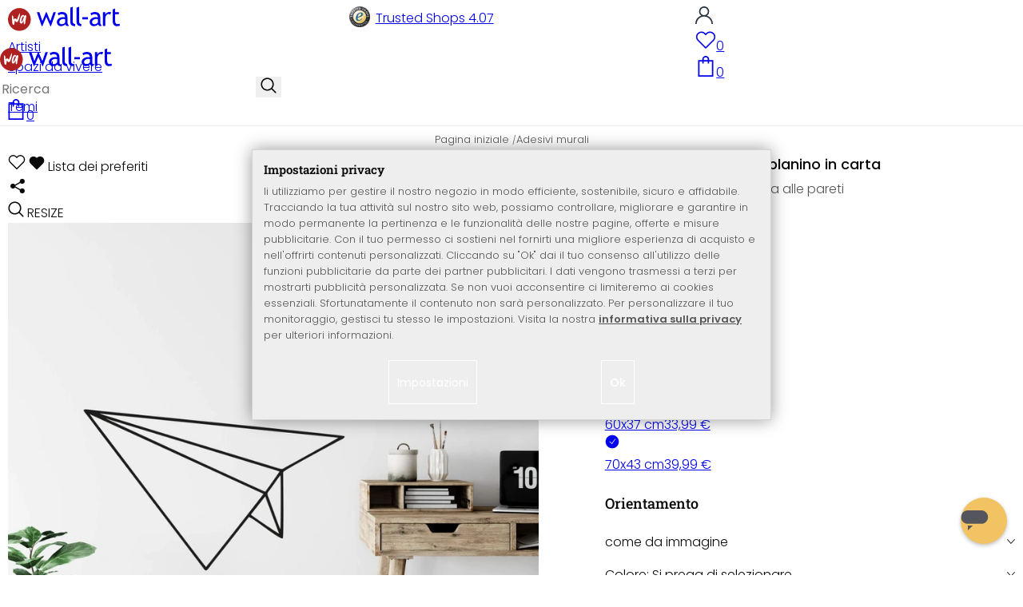

--- FILE ---
content_type: text/html; charset=UTF-8
request_url: https://www.wall-art.it/Adesivi-murali/Adesivo-murale-Areoplanino-in-carta.html
body_size: 46507
content:
<!DOCTYPE html>
<html id="oxid-6" lang="it">
<head>
<meta charset="utf-8"><link rel="alternate" hreflang="it" href="https://www.wall-art.it/Adesivi-murali/Adesivo-murale-Areoplanino-in-carta.html"><link rel="canonical" href="https://www.wall-art.it/Adesivi-murali/Adesivo-murale-Areoplanino-in-carta.html"><meta name="color-scheme" content="light"><meta name="viewport" content="width=device-width, initial-scale=1.0 maximum-scale=1"><title>    
Adesivo murale - Areoplanino in carta          |     
wall-art.it     </title><meta name="page-topic" content="    
Adesivo murale - Areoplanino in carta          |     
wall-art.it     "><meta name="robots" content="index, follow"><meta name="description" content="Adesivo murale - Areoplanino in carta - Adesivo murale - Areoplanino in cartaAdesivo per parete rotondo disponibile in diverse dimensioni ed in 35 colori diversi. Solamente la parte nera visibile nell"><meta name="keywords" content="adesivo, murale, -, areoplanino, carta, adesivi, murali, parete, decalcomania, sticker, aereoplanino, aerreo, origami"><meta name="company" content="K&amp;L Wall Art GmbH"><meta name="author" content="wall-art.it"><meta name="publisher" content="wall-art.it"><meta name="copyright" content="(c) K&amp;L Wall Art GmbH"><meta name="revisit-after" content="7"><meta name="google-site-verification" content="gzBA_A_v-llxAeZi6vV6qw7Ruu73AvyYzw9enIMfPCg"><meta name="msvalidate.01" content="831E6E96B672AE2A3617C18B87DBB715"><meta property="og:type" content="article"><meta property="og:url" content="https://www.wall-art.it/Adesivi-murali/Adesivo-murale-Areoplanino-in-carta.html"><meta property="og:title" content="    
Adesivo murale - Areoplanino in carta          |     
wall-art.it     "><meta property="og:description" content="Tocco origiale e minimalista alle pareti"><meta property="og:image" content="https://www.wall-art.de/out/pictures/generated/product/1/780_780_80/wandtattoo-papierflieger-web1.jpg"><link rel="preconnect" href="https://widgets.trustedshops.com"><link rel="preconnect" href="https://www.googletagmanager.com"><link rel="preconnect" href="https://piwik.makaira.io"><link rel="preconnect" href="https://images.wall-art.de"><link rel="preconnect" href="https://www.wall-art.de"><link rel="icon" href="https://www.wall-art.it/out/wallart/img/appicons/2/appicon.svg" type="image/svg+xml"><!-- Default --><link rel="shortcut icon" href="https://www.wall-art.it/out/wallart/img/favicons/favicon.ico" type="image/x-icon"><link rel="manifest" href="https://www.wall-art.it/out/wallart/src/manifest/6/manifest.json"><script>
    window.dataLayer = window.dataLayer || [];
    window.dataLayer.push({
        event: 'consent_default',
        consent: {
            ad_storage: "denied",
            ad_user_data: "denied",
            ad_personalization: "denied",
            analytics_storage: "denied"
        }
    });


        (function(w, d, s, l, i) {
       w[l] = w[l] || [];
       w[l].push({
           'gtm.start': new Date().getTime(),
           event: 'gtm.js'
       });
       var f = d.getElementsByTagName(s)[0],
           j = d.createElement(s),
           dl = l != 'dataLayer' ? '&l=' + l : '';
       j.async = true;
              j.src = 'https://sst.wall-art.it/wacustomloader.js?id=' + i + dl;
              f.parentNode.insertBefore(j, f);
    })(window, document, 'script', 'dataLayer', 'GTM-K5MZ7L');
    

            const payload = {"event":"view_item","ecommerce":{"currency":"EUR","value":16.99,"items":[{"item_id":"5613","item_name":"Adesivo murale - Areoplanino in carta","item_variant":"","item_url":"https:\/\/www.wall-art.it\/Adesivi-murali\/Adesivo-murale-Areoplanino-in-carta.html","item_image":"https:\/\/www.wall-art.de\/out\/pictures\/generated\/product\/1\/780_780_80\/wandtattoo-papierflieger-web1.jpg","affiliation":"www.wall-art.it","price":16.99,"item_category":"Adesivi murali"}]}};
        window.dataLayer.push(payload);
    </script>
</script><script>var kueperTransmitter = {"globals": {"currencyISO": "EUR","currencySymbol": "€","currentPage": "productDetailPage","mail": ""},"affiliation": "","currentCategory": "Adesivi murali"};</script>
<link rel="stylesheet" type="text/css" href="https://www.wall-art.it/modules/ddoe/visualcms/out/src/css/font-awesome.min.css" />
<link rel="stylesheet" type="text/css" href="https://www.wall-art.it/out/wallart/src/dist/wallart.css?1768377982" />
<script type="application/ld+json">{"@context": "http://schema.org","@type": "BreadcrumbList","itemListElement": [{"@type": "ListItem","position": 1,"item": {"@id": "https://www.wall-art.it/Adesivi-murali/","name": "Adesivi murali"}}]}</script>
<script type="application/ld+json">{"@context": "https://schema.org","@type": "WebSite","url": "https:https://www.wall-art.it/","potentialAction": {"@type": "SearchAction","target": {"@type": "EntryPoint","urlTemplate": "https:https://www.wall-art.it/index.php?cl=search&searchparam={search_term_string}"},"query-input": "required name=search_term_string"}}</script>          
<script type="application/ld+json">{"@context": "http://schema.org/","@type": "Product","name": "Adesivo murale - Areoplanino in carta ","image": "https://www.wall-art.de/out/pictures/generated/product/1/780_780_80/wandtattoo-papierflieger-web1.jpg","description": "Tocco origiale e minimalista alle pareti","productID": "5613","sku": "5613","offers": {"@type": "AggregateOffer","priceCurrency": "EUR","price": "16.99","lowPrice": "16.99","highPrice": "39.99","offerCount": "5","itemCondition": "http://schema.org/NewCondition","availability": "http://schema.org/InStock"}}</script>
<script>
            (async()=>{try{let a=await fetch("/?cl=waApi&fnc=getOxidSmoxyData");window.oxsmoxy=await a.json()}catch(t){console.error(t.message)}})();
            function waitforOxSmoxy(){return new Promise((o,x)=>{let n=setInterval(()=>{window.oxsmoxy&&(clearInterval(n),o(window.oxsmoxy))},10)})}
        </script>
<script type="text/javascript">var _paq = _paq || [];_paq.push(["setEcommerceView","5613","Adesivo murale - Areoplanino in carta","Adesivi murali"]);_paq.push(["trackPageView"]);_paq.push(["enableLinkTracking"]);_paq.push(["setTrackerUrl","https:\/\/piwik.makaira.io\/piwik.php"]);_paq.push(["setSiteId","6"]);var d=document, g=d.createElement('script'), s=d.getElementsByTagName('script')[0]; g.type='text/javascript';g.defer=true; g.async=true; g.src="https:\/\/piwik.makaira.io"+'/piwik.js'; s.parentNode.insertBefore(g,s);</script></head>
  <!-- OXID eShop Enterprise Edition, Version 6, Shopping Cart System (c) OXID eSales AG 2003 - 2026 - https://www.oxid-esales.com -->
<body class="details" id="details">
<div id="wallart" hidden><!--get js module--></div>
<script src="/out/wallart/src/js/libs/jquery-3.7.1.min.js"></script>
<template id="MARecosItems"><div class="swiper-slide alist__product"><a class="loaded" href="/__URL__" data-id="__RECO__" data-name="__TITLE__" data-tab="__TAB__" data-creative="product" data-product="__ID__" data-position="__POSITION__" data-kviewed="false"><div><div class="alist__product--badge"><div class="info-btn-area">__ECS_NEW__ __ECS_SALE__ __ECS_HOT__</div></div><div class="relative"><div class="alist__product--picture"><img loading="lazy" width="384" height="384" src="[data-uri]" data-src="https://images.wall-art.de/q:98/rs:fit:384:/_img/out/pictures/master/product/1/__SRC__"alt="__ALT__"></div></div><div class="alist__product--info"><div class="alist__product--title">__TITLE__</div><div class="alist__product--price __HASUNITPRICE__">__PRICE__</div></div></div></a></div></template>
<svg class="svg-sprite" xmlns="http://www.w3.org/2000/svg" hidden><symbol id="walogo" viewBox="0 0 12998 2805"><path d="m2649 1481c0 732-593 1324-1325 1324-731 0-1324-592-1324-1324 0-731 593-1324 1324-1324 732 0 1325 593 1325 1324z"fill="#AF2020"/><path d="m4993 2258h-74l-464-1077-462 1077h-74l-566-1616h300l339 1039 420-1039h74l434 1039 364-1039h276l-567 1616zm7176-1390v-221-331l281-108v439h434v221h-434v786c0 133 22 227 67 284 45 56 117 84 217 84 71 0 146-18 223-55l41 247c-116 29-244 44-383 44-125 0-230-46-317-140-86-93-129-210-129-352v-898zm-298 49c-61-42-122-64-184-64-100 0-187 46-261 138-74 91-111 202-111 331v907h-281v-1582h281v252c102-188 254-282 456-282 50 0 123 9 217 27l-117 273zm-1433 535c-89-20-151-30-186-30-142 0-258 37-347 109-90 73-135 159-135 259 0 164 97 246 291 246 142 0 268-67 377-202v-382zm26 595c-112 141-284 211-515 211-124 0-232-45-323-135s-136-202-136-336c0-161 70-296 210-407s319-166 537-166c59 0 126 13 201 38 0-256-114-384-343-384-175 0-310 48-405 142l-118-235c54-43 127-80 221-111s184-47 270-47c229 0 396 52 500 157 104 104 155 270 155 497v568c0 138 42 231 125 277v141c-115 0-200-17-257-49-56-33-97-86-122-161zm-1822-824h632v258h-632v-258zm-317 711c-48-49-73-116-73-200v-1732l-280 112v1667c0 318 181 477 545 477v-251c-79 0-143-24-192-73zm-728 0c-49-49-74-116-74-200v-1734l-280 112v1669c0 318 182 477 545 477v-251c-79 0-143-24-191-73zm-970-482c-88-20-150-30-186-30-142 0-257 37-347 109-89 73-134 159-134 259 0 164 97 246 291 246 141 0 267-67 376-202v-382zm27 595c-112 141-284 211-516 211-124 0-231-45-322-135s-137-202-137-336c0-161 70-296 211-407 140-111 319-166 536-166 60 0 126 13 201 38 0-256-114-384-342-384-176 0-311 48-405 142l-118-235c53-43 127-80 221-111s183-47 269-47c230 0 396 52 500 157 104 104 156 270 156 497v568c0 138 41 231 124 277v141c-114 0-200-17-256-49-57-33-97-86-122-161z"/><path d="m558 2074c-84-40-88-802-107-1036 194-54 180 279 193 446 40 16 76-167 235-110 112 40 111 140 141 165 89-184 279-786 373-786 32 125-207 1590-581 841-102 234 5 636-254 480zm1279-836c-20 81-244 614-275 534-31-114 57-452 135-599 64-121 164-29 140 65zm-373 717c82 43 185-34 246-109 87-107 91-155 122-222 11-23 25-15 23 2-12 104-30 155-22 313 7 160 137 134 153 4 35-274 154-886 145-836 0-62-90-138-147-122-45 3-48 85-61 131-2 7-11 6-11-4 16-87-279-372-471 191-61 152-139 567 23 652z"fill="#fff"/></symbol><symbol id="arrow-down" viewBox="0 0 512 312.36" shape-rendering="geometricPrecision"text-rendering="geometricPrecision" image-rendering="optimizeQuality" fill-rule="evenodd"clip-rule="evenodd"><path fill-rule="nonzero" d="m32.66 5.71 220.49 241.11L479.35 0 512 29.87 253.12 312.36 0 35.58z"/></symbol><symbol id="cart" viewBox="0 0 449 611.97" shape-rendering="geometricPrecision"text-rendering="geometricPrecision"image-rendering="optimizeQuality" fill-rule="evenodd" clip-rule="evenodd"><path d="M205.6,1.57c-44.2,8.8-77,43.9-82.6,88.8-.5,4.4-1,13.3-1,19.8V122H0V612H449V122H327v-11.8c0-13.1-1.2-24.9-3.6-33.8-8.5-32.6-34-60.2-65.8-71C242.1.07,220.9-1.53,205.6,1.57Zm31.7,40.9c21.9,4.6,40.6,22.5,46.2,44.2,1,3.8,1.5,10.6,1.5,20.5V122H164v-14.8c0-23.2,4.2-34.4,18-48.3A59.05,59.05,0,0,1,237.3,42.47ZM122.2,193.67l.3,30.8h41l.3-30.8L164,163H285l.2,30.7.3,30.8h41l.3-30.8L327,163h81V571H41V163h81Z"fill="currentColor"></path></symbol><symbol id="useraccount" viewBox="0 0 480 480" shape-rendering="geometricPrecision"text-rendering="geometricPrecision"image-rendering="optimizeQuality" fill-rule="evenodd" clip-rule="evenodd"><path d="M409.71,310.29a239.06,239.06,0,0,0-91.2-57.2,138.71,138.71,0,0,0,60.24-114.34C378.75,62.24,316.51,0,240,0S101.25,62.24,101.25,138.75A138.7,138.7,0,0,0,161.5,253.09,240.34,240.34,0,0,0,0,480H37.5c0-111.66,90.84-202.5,202.5-202.5S442.5,368.34,442.5,480H480A238.43,238.43,0,0,0,409.71,310.29ZM240,240A101.25,101.25,0,1,1,341.25,138.75,101.36,101.36,0,0,1,240,240Z"fill="currentColor"></path></symbol><symbol id="glass" viewBox="0 0  512 512" shape-rendering="geometricPrecision"text-rendering="geometricPrecision"image-rendering="optimizeQuality" fill-rule="evenodd" clip-rule="evenodd"><path d="M495,466.2L377.2,348.4c29.2-35.6,46.8-81.2,46.8-130.9C424,103.5,331.5,11,217.5,11C103.4,11,11,103.5,11,217.5   S103.4,424,217.5,424c49.7,0,95.2-17.5,130.8-46.7L466.1,495c8,8,20.9,8,28.9,0C503,487.1,503,474.1,495,466.2z M217.5,382.9   C126.2,382.9,52,308.7,52,217.5S126.2,52,217.5,52C308.7,52,383,126.3,383,217.5S308.7,382.9,217.5,382.9z"fill="currentColor"></path></symbol><symbol id="favourite" viewBox="0 0 24 24" fill="none" stroke="currentColor" stroke-width="1.5"stroke-linecap="round" stroke-linejoin="round"><path d="M20.84 4.61a5.5 5.5 0 0 0-7.78 0L12 5.67l-1.06-1.06a5.5 5.5 0 0 0-7.78 7.78l1.06 1.06L12 21.23l7.78-7.78 1.06-1.06a5.5 5.5 0 0 0 0-7.78z"></path></symbol><symbol id="favourite-filled" viewBox="0 0 24 24" fill="currentColor" stroke="currentColor" stroke-width="1.5"stroke-linecap="round" stroke-linejoin="round"><path d="M20.84 4.61a5.5 5.5 0 0 0-7.78 0L12 5.67l-1.06-1.06a5.5 5.5 0 0 0-7.78 7.78l1.06 1.06L12 21.23l7.78-7.78 1.06-1.06a5.5 5.5 0 0 0 0-7.78z"></path></symbol><symbol id="funnel" viewBox="0 0 512 512"><path d="M3.9 54.9C10.5 40.9 24.5 32 40 32H472c15.5 0 29.5 8.9 36.1 22.9s4.6 30.5-5.2 42.5L320 320.9V448c0 12.1-6.8 23.2-17.7 28.6s-23.8 4.3-33.5-3l-64-48c-8.1-6-12.8-15.5-12.8-25.6V320.9L9 97.3C-.7 85.4-2.8 68.8 3.9 54.9z"></path></symbol><symbol id="burger" viewBox="0 0 344.339 344.339"><rect y="46.06" width="344.339" height="29.52"></rect><rect y="156.506" width="344.339" height="29.52"></rect><rect y="268.748" width="344.339" height="29.531"></rect></symbol><symbol id="grid" viewBox="0 0 472.615 472.615"><rect width="211.692" height="211.692"></rect><rect x="260.923" width="211.692" height="211.692"></rect><rect y="260.923" width="211.692" height="211.692"></rect><rect x="260.923" y="260.923" width="211.692" height="211.692"></rect></symbol><symbol id="triangle" viewBox="0 0 18 18"><polygon points="6,14 6,4 12,9 "></polygon></symbol><symbol id="close" viewBox="0 0 16 14"><path d="M15 0L1 14m14 0L1 0" stroke="currentColor" fill="none" fill-rule="evenodd"></path></symbol><symbol id="arrow-right" viewBox="0 0 32 32"><path d="M 18.71875 6.78125 L 17.28125 8.21875 L 24.0625 15 L  4 15 L 4 17 L 24.0625 17 L 17.28125 23.78125 L 18.71875 25.21875 L 27.21875 16.71875 L 27.90625 16 L 27.21875 15.28125 Z"></path></symbol><symbol id="arrow-long-right" viewBox="0 0 448 512"><path d="M440.6 273.4c4.7-4.5 7.4-10.8 7.4-17.4s-2.7-12.8-7.4-17.4l-176-168c-9.6-9.2-24.8-8.8-33.9 .8s-8.8 24.8 .8 33.9L364.1 232 24 232c-13.3 0-24 10.7-24 24s10.7 24 24 24l340.1 0L231.4 406.6c-9.6 9.2-9.9 24.3-.8 33.9s24.3 9.9 33.9 .8l176-168z"></path></symbol><symbol id="truck" viewBox="0 0 640 512"><path d="M48 0C21.5 0 0 21.5 0 48V368c0 26.5 21.5 48 48 48H64c0 53 43 96 96 96s96-43 96-96H384c0 53 43 96 96 96s96-43 96-96h32c17.7 0 32-14.3 32-32s-14.3-32-32-32V288 256 237.3c0-17-6.7-33.3-18.7-45.3L512 114.7c-12-12-28.3-18.7-45.3-18.7H416V48c0-26.5-21.5-48-48-48H48zM416 160h50.7L544 237.3V256H416V160zM112 416a48 48 0 1 1 96 0 48 48 0 1 1 -96 0zm368-48a48 48 0 1 1 0 96 48 48 0 1 1 0-96z"></path></symbol><symbol id="question" viewBox="0 0 512 512"><path d="M464 256A208 208 0 1 0 48 256a208 208 0 1 0 416 0zM0 256a256 256 0 1 1 512 0A256 256 0 1 1 0 256zm168-72c0-30.9 25.1-56 56-56h56.9c34.9 0 63.1 28.3 63.1 63.1c0 22.6-12.1 43.5-31.7 54.8L280 264.4V272v24H232V272 250.5 236.6l12.1-6.9 44.3-25.4c4.7-2.7 7.6-7.7 7.6-13.1c0-8.4-6.8-15.1-15.1-15.1H224c-4.4 0-8 3.6-8 8l0 6.5-48 0V184zm64 152h48v48H232V336z"></path></symbol><symbol id="facebook" viewBox="0 0 320 512"><path d="M279.14 288l14.22-92.66h-88.91v-60.13c0-25.35 12.42-50.06 52.24-50.06h40.42V6.26S260.43 0 225.36 0c-73.22 0-121.08 44.38-121.08 124.72v70.62H22.89V288h81.39v224h100.17V288z"></path></symbol><symbol id="twitter" viewBox="0 0 512 512"><path d="M389.2 48h70.6L305.6 224.2 487 464H345L233.7 318.6 106.5 464H35.8L200.7 275.5 26.8 48H172.4L272.9 180.9 389.2 48zM364.4 421.8h39.1L151.1 88h-42L364.4 421.8z"></path></symbol><symbol id="mail" viewBox="0 0 512 512"><path d="M464 64C490.5 64 512 85.49 512 112C512 127.1 504.9 141.3 492.8 150.4L275.2 313.6C263.8 322.1 248.2 322.1 236.8 313.6L19.2 150.4C7.113 141.3 0 127.1 0 112C0 85.49 21.49 64 48 64H464zM217.6 339.2C240.4 356.3 271.6 356.3 294.4 339.2L512 176V384C512 419.3 483.3 448 448 448H64C28.65 448 0 419.3 0 384V176L217.6 339.2z"></path></symbol><symbol id="pinterest" viewBox="0 0 384 512"><path d="M204 6.5C101.4 6.5 0 74.9 0 185.6 0 256 39.6 296 63.6 296c9.9 0 15.6-27.6 15.6-35.4 0-9.3-23.7-29.1-23.7-67.8 0-80.4 61.2-137.4 140.4-137.4 68.1 0 118.5 38.7 118.5 109.8 0 53.1-21.3 152.7-90.3 152.7-24.9 0-46.2-18-46.2-43.8 0-37.8 26.4-74.4 26.4-113.4 0-66.2-93.9-54.2-93.9 25.8 0 16.8 2.1 35.4 9.6 50.7-13.8 59.4-42 147.9-42 209.1 0 18.9 2.7 37.5 4.5 56.4 3.4 3.8 1.7 3.4 6.9 1.5 50.4-69 48.6-82.5 71.4-172.8 12.3 23.4 44.1 36 69.3 36 106.2 0 153.9-103.5 153.9-196.8C384 71.3 298.2 6.5 204 6.5z"></path></symbol><symbol id="newsletter" viewBox="0 0 512 512"><path d="M0 288L512 0 448 480 271.8 404.5 208 512l-48-16V416 384L384 160 133 345 0 288z"></path></symbol><symbol id="plus" viewBox="0 0 10 10"><path d="M6 4h4v2H6v4H4V6H0V4h4V0h2v4z"></path></symbol><symbol id="enlarge" viewBox="0 0 16 16"><path d="M5.828 10.172a.5.5 0 0 0-.707 0l-4.096 4.096V11.5a.5.5 0 0 0-1 0v3.975a.5.5 0 0 0 .5.5H4.5a.5.5 0 0 0 0-1H1.732l4.096-4.096a.5.5 0 0 0 0-.707zm4.344 0a.5.5 0 0 1 .707 0l4.096 4.096V11.5a.5.5 0 1 1 1 0v3.975a.5.5 0 0 1-.5.5H11.5a.5.5 0 0 1 0-1h2.768l-4.096-4.096a.5.5 0 0 1 0-.707zm0-4.344a.5.5 0 0 0 .707 0l4.096-4.096V4.5a.5.5 0 1 0 1 0V.525a.5.5 0 0 0-.5-.5H11.5a.5.5 0 0 0 0 1h2.768l-4.096 4.096a.5.5 0 0 0 0 .707zm-4.344 0a.5.5 0 0 1-.707 0L1.025 1.732V4.5a.5.5 0 0 1-1 0V.525a.5.5 0 0 1 .5-.5H4.5a.5.5 0 0 1 0 1H1.732l4.096 4.096a.5.5 0 0 1 0 .707z"></path></symbol><symbol id="remove" viewBox="0 0 128 128"><path d="M 49 1 C 47.34 1 46 2.34 46 4 C 46 5.66 47.34 7 49 7 L 79 7 C 80.66 7 82 5.66 82 4 C 82 2.34 80.66 1 79 1 L 49 1 z M 24 15 C 16.83 15 11 20.83 11 28 C 11 35.17 16.83 41 24 41 L 101 41 L 101 104 C 101 113.37 93.37 121 84 121 L 44 121 C 34.63 121 27 113.37 27 104 L 27 52 C 27 50.34 25.66 49 24 49 C 22.34 49 21 50.34 21 52 L 21 104 C 21 116.68 31.32 127 44 127 L 84 127 C 96.68 127 107 116.68 107 104 L 107 40.640625 C 112.72 39.280625 117 34.14 117 28 C 117 20.83 111.17 15 104 15 L 24 15 z M 24 21 L 104 21 C 107.86 21 111 24.14 111 28 C 111 31.86 107.86 35 104 35 L 24 35 C 20.14 35 17 31.86 17 28 C 17 24.14 20.14 21 24 21 z M 50 55 C 48.34 55 47 56.34 47 58 L 47 104 C 47 105.66 48.34 107 50 107 C 51.66 107 53 105.66 53 104 L 53 58 C 53 56.34 51.66 55 50 55 z M 78 55 C 76.34 55 75 56.34 75 58 L 75 104 C 75 105.66 76.34 107 78 107 C 79.66 107 81 105.66 81 104 L 81 58 C 81 56.34 79.66 55 78 55 z"/></symbol><symbol id="exclamation" viewBox="0 0 512 512"><path d="M506.3 417l-213.3-364c-16.33-28-57.54-28-73.98 0l-213.2 364C-10.59 444.9 9.849 480 42.74 480h426.6C502.1 480 522.6 445 506.3 417zM232 168c0-13.25 10.75-24 24-24S280 154.8 280 168v128c0 13.25-10.75 24-23.1 24S232 309.3 232 296V168zM256 416c-17.36 0-31.44-14.08-31.44-31.44c0-17.36 14.07-31.44 31.44-31.44s31.44 14.08 31.44 31.44C287.4 401.9 273.4 416 256 416z"></path></symbol><symbol id="success" viewBox="0 0 512 512"><path d="m504.5 75.496c-9.997-9.998-26.205-9.998-36.204 0l-306.7 306.71-117.89-117.89c-9.997-9.998-26.205-9.997-36.204 0-9.998 9.997-9.998 26.205 0 36.203l135.99 135.99c9.994 9.997 26.214 9.99 36.204 0l324.81-324.81c9.998-9.997 9.997-26.206 0-36.204z"/></path></symbol><symbol id="check" viewBox="0 0 50 50"><path d="M25,2C12.318,2,2,12.318,2,25c0,12.683,10.318,23,23,23c12.683,0,23-10.317,23-23C48,12.318,37.683,2,25,2z M35.827,16.562	L24.316,33.525l-8.997-8.349c-0.405-0.375-0.429-1.008-0.053-1.413c0.375-0.406,1.009-0.428,1.413-0.053l7.29,6.764l10.203-15.036	c0.311-0.457,0.933-0.575,1.389-0.266C36.019,15.482,36.138,16.104,35.827,16.562z"/></symbol><symbol id="check-2" viewBox="0 0 512 512"><path class="st0" d="M469.402,35.492C334.09,110.664,197.114,324.5,197.114,324.5L73.509,184.176L0,254.336l178.732,222.172 l65.15-2.504C327.414,223.414,512,55.539,512,55.539L469.402,35.492z"/></symbol><symbol id="circle" viewBox="0 0 24 24"><path fill-rule="evenodd" clip-rule="evenodd"d="M12 2C6.47715 2 2 6.47715 2 12C2 17.5228 6.47715 22 12 22C17.5228 22 22 17.5228 22 12C22 6.47715 17.5228 2 12 2Z"/></symbol><symbol id="secure" viewBox="0 0 24 24"><path d="M19.42,3.83,12.24,2h0A.67.67,0,0,0,12,2a.67.67,0,0,0-.2,0h0L4.58,3.83A2,2,0,0,0,3.07,5.92l.42,5.51a12,12,0,0,0,7.24,10.11l.88.38h0a.91.91,0,0,0,.7,0h0l.88-.38a12,12,0,0,0,7.24-10.11l.42-5.51A2,2,0,0,0,19.42,3.83ZM15.71,9.71l-4,4a1,1,0,0,1-1.42,0l-2-2a1,1,0,0,1,1.42-1.42L11,11.59l3.29-3.3a1,1,0,0,1,1.42,1.42Z"></path></symbol><symbol id="lock" viewBox="0 0 512 512"><path d="M170.666667,3.55271368e-14 C241.156267,3.55271368e-14 298.666667,57.6949333 298.666667,128 L298.666667,213.333333 L341.333333,213.333333 L341.333333,426.666667 L1.42108547e-14,426.666667 L1.42108547e-14,213.333333 L42.6666667,213.333333 L42.6666667,128 C42.6666667,57.6949333 100.176853,3.55271368e-14 170.666667,3.55271368e-14 Z M170.666667,42.6666667 C123.33568,42.6666667 85.3333333,81.6625067 85.3333333,128 L85.3333333,128 L85.3333333,213.333333 L256,213.333333 L256,128 C256,81.6625067 217.9968,42.6666667 170.666667,42.6666667 Z"id="Combined-Shape"></path></symbol><symbol id="buy" viewBox="0 0 511.34 511.34"><path d="m490.33 106.67h-399.81l-5.943-66.207c-0.972-10.827-10.046-19.123-20.916-19.123h-42.667c-11.598 0-21 9.402-21 21s9.402 21 21 21h23.468c12.825 142.88-20.321-226.42 24.153 269.09 1.714 19.394 12.193 40.439 30.245 54.739-32.547 41.564-2.809 102.84 50.134 102.84 43.942 0 74.935-43.826 59.866-85.334h114.94c-15.05 41.455 15.876 85.334 59.866 85.334 35.106 0 63.667-28.561 63.667-63.667s-28.561-63.667-63.667-63.667h-234.53c-15.952 0-29.853-9.624-35.853-23.646l335.61-19.724c9.162-0.538 16.914-6.966 19.141-15.87l42.67-170.67c3.308-13.234-6.71-26.093-20.374-26.093zm-341.33 341.34c-11.946 0-21.666-9.72-21.666-21.667s9.72-21.667 21.666-21.667c11.947 0 21.667 9.72 21.667 21.667s-9.72 21.667-21.667 21.667zm234.67 0c-11.947 0-21.667-9.72-21.667-21.667s9.72-21.667 21.667-21.667 21.667 9.72 21.667 21.667-9.72 21.667-21.667 21.667zm47.366-169.73-323.4 19.005-13.34-148.62h369.14z"fill="#fff"/></symbol><symbol id="info" viewBox="0 0 24 24"><path d="M12 7.01001V7.00002M12 17L12 10M21 12C21 16.9706 16.9706 21 12 21C7.02944 21 3 16.9706 3 12C3 7.02944 7.02944 3 12 3C16.9706 3 21 7.02944 21 12Z"fill="transparent" stroke="#000000" stroke-width="1.5" stroke-linecap="round"stroke-linejoin="round"></path></symbol><symbol id="truck-fast" viewBox="0 0 512 512"><ellipse cx="187.18" cy="360.52" rx="40.45" ry="35.15"transform="matrix(.731 -.682 .682 .731 -195.57 224.43)"class="t4s-ship-secondary"></ellipse><ellipse cx="403.39" cy="360.52" rx="40.45" ry="35.15"transform="matrix(.731 -.682 .682 .731 -137.51 371.88)"class="t4s-ship-secondary"></ellipse><rect height="34.15" rx="17.08" width="34.15" x="5.53" y="182.71"></rect><path d="m346.6 356.94c6.07-30 34.41-53.84 64.87-53.84s50.48 22.11 49.9 50.54c31.72.83 40.55-40.94 40.55-40.94 2.67-11.68 6.66-34.45 10-56.8 1.07-7.16.23-14.19-2.43-20.41-5.14-12.02-15.22-33.49-29.94-55.48-10.98-16.4-29.45-26.13-50.51-26.47-12.56-.21-24.9-.32-34.2-.32l-.08-.08c-1.19-20.09-15.84-35.46-36.39-37.3-13.37-1.2-66.33-2.06-91.75-2.06-10.1 0-24.6.14-39.26.38v-.06h-.1l-.05-.02-.04.02h-176.2c-9.43 0-17.08 7.65-17.08 17.08v.09c0 9.38 7.61 16.99 16.99 16.99l35.53.05c8.81.63 15.75 7.97 15.75 16.94v.09c0 9.43-7.65 17.08-17.08 17.08h-18.2c-9.43 0-17.08 7.65-17.08 17.08 0 9.43 7.65 17.08 17.08 17.08h18.2c9.43 0 17.08 7.65 17.08 17.08 0 9.43-7.65 17.08-17.08 17.08h-68.12c-9.43 0-17.08 7.65-17.08 17.08h0c0 9.43 7.65 17.08 17.08 17.08h68.14c9.43 0 17.08 7.65 17.08 17.08 0 9.43-7.65 17.08-17.08 17.08h-21.06c-9.43 0-17.08 7.65-17.08 17.08 0 9.43 7.65 17.08 17.08 17.08l67.25-.05 5.6-13.93c11.45-21.13 34.23-36.09 58.35-36.09 30.47 0 52.12 23.86 49.73 53.88h101.61m46.64-180.11c8.92.01 20.49.13 32.09.32 14.06.23 26.36 6.68 33.74 17.71 8.93 13.35 16.07 26.56 21.24 37.13 3.29 6.72-2.77 15.47-10.72 15.47h-85.25z"><path d="m358.36 115.83c-13.37-1.2-66.33-2.06-91.75-2.06-10.1 0-24.6.14-39.26.38v-.06h-.1l-.05-.02-.04.02h-176.19c-9.43 0-17.08 7.65-17.08 17.08v.09c0 9.38 7.61 16.99 16.99 16.99l35.53.05c8.81.63 15.75 7.97 15.75 16.94v.09c0 9.43-7.65 17.08-17.08 17.08h-18.2c-9.43 0-17.08 7.65-17.08 17.08 0 9.43 7.65 17.08 17.08 17.08h18.2c9.43 0 17.08 7.65 17.08 17.08 0 9.43-7.65 17.08-17.08 17.08h-68.12c-8.5 0-15.53 6.22-16.84 14.36v5.44c1.31 8.13 8.34 14.36 16.84 14.36h68.14c9.43 0 17.08 7.65 17.08 17.08 0 4.06-1.42 7.78-3.79 10.71 7.8.66 15.68 1 23.65 1 15.32 0 30.35-1.27 44.99-3.66 8.73-4.4 18.36-6.9 28.21-6.9.85 0 1.69.03 2.53.06 86.95-24.7 156.45-90.86 185.79-175.76-6.36-6.45-15.06-10.66-25.21-11.57z"></path></path></symbol><symbol id="svg-left" viewBox="0 0 129 129"><path d="m88.6 121.3c0.8 0.8 1.8 1.2 2.9 1.2s2.1-0.4 2.9-1.2c1.6-1.6 1.6-4.2 0-5.8l-51-51 51-51c1.6-1.6 1.6-4.2 0-5.8s-4.2-1.6-5.8 0l-54 53.9c-1.6 1.6-1.6 4.2 0 5.8l54 53.9z"/></symbol><symbol id="svg-text-left" viewBox="0 0 333 333"><path d="m323 31.5h-313c-5.5 0-10 4.5-10 10s4.5 10 10 10h313c5.5 0 10-4.5 10-10s-4.5-10-10-10z"/><path d="m230 114.5h-220c-5.5 0-10 4.5-10 10s4.5 10 10 10h220c5.5 0 10-4.5 10-10s-4.5-10-10-10z"/><path d="m323 198.5h-313c-5.5 0-10 4.5-10 10s4.5 10 10 10h313c5.5 0 10-4.5 10-10s-4.5-10-10-10z"/><path d="m151 281.5h-141c-5.5 0-10 4.5-10 10s4.5 10 10 10h141c5.5 0 10-4.5 10-10s-4.5-10-10-10z"/></symbol><symbol id="svg-text-center" viewBox="0 0 333 333"><path d="m323 31.5h-313c-5.5 0-10 4.5-10 10s4.5 10 10 10h313c5.5 0 10-4.5 10-10s-4.5-10-10-10z"/><path d="m276 114.5h-220c-5.5 0-10 4.5-10 10s4.5 10 10 10h220c5.5 0 10-4.5 10-10s-4.5-10-10-10z"/><path d="m323 198.5h-313c-5.5 0-10 4.5-10 10s4.5 10 10 10h313c5.5 0 10-4.5 10-10s-4.5-10-10-10z"/><path d="m234 281.5h-141c-5.5 0-10 4.5-10 10s4.5 10 10 10h141c5.5 0 10-4.5 10-10s-4.5-10-10-10z"/></symbol><symbol id="svg-text-right" viewBox="0 0 333 333"><path d="m323 31.5h-313c-5.5 0-10 4.5-10 10s4.5 10 10 10h313c5.5 0 10-4.5 10-10s-4.5-10-10-10z"/><path d="m323 114.5h-219c-5.5 0-10 4.5-10 10s4.5 10 10 10h219c5.5 0 10-4.5 10-10s-4.5-10-10-10z"/><path d="m323 198.5h-313c-5.5 0-10 4.5-10 10s4.5 10 10 10h313c5.5 0 10-4.5 10-10s-4.5-10-10-10z"/><path d="m323 281.5h-141c-5.5 0-10 4.5-10 10s4.5 10 10 10h141c5.5 0 10-4.5 10-10s-4.5-10-10-10z"/></symbol><symbol id="svg-text-bold" viewBox="0 0 56 56"><path d="m18.027 44.758h12.234c7.1485 0 11.672-3.7734 11.672-9.5625 0-4.5703-3.2812-7.875-8.0625-8.1328v-0.1875c3.8906-0.5391 6.5391-3.4687 6.5391-7.1953 0-5.2266-3.9844-8.4375-10.5-8.4375h-11.883c-2.5078 0-3.9609 1.4766-3.9609 4.0546v25.43c0 2.5546 1.4531 4.0312 3.9609 4.0312zm3.7735-19.594v-8.4141h5.7656c3.2812 0 5.2265 1.5 5.2265 4.0781 0 2.7188-2.1562 4.336-5.8124 4.336zm0 14.18v-9.3047h5.8828c4.125 0 6.3984 1.5938 6.3984 4.5938 0 3.0703-2.2031 4.7109-6.2344 4.7109z"/></symbol><symbol id="svg-text-uppercase" viewBox="0 0 463 463"><path d="M463,158.001H190.417l-21.13-45.587c-2.456-5.301-7.767-8.692-13.608-8.692h-5.263c-5.868,0-11.196,3.421-13.639,8.756l-20.841,45.523H0v5h113.646L34.662,335.533c-2.126,4.644-1.743,10.05,1.017,14.349c1.143,1.779,2.632,3.264,4.343,4.396H0v5h463v-5h-40.016c0.84-0.558,1.63-1.197,2.352-1.924c2.815-2.832,4.386-6.67,4.362-10.663l-0.64-110.12c-0.376-39.413-24.399-64.987-63.387-68.568H463V158.001z M150.559,163.001h5.265l42.272,91.349h-88.984L150.559,163.001zM66.533,347.994l27.354-60.066H213.53l27.661,60.119c1.19,2.588,3.064,4.719,5.348,6.229H61.163C63.46,352.756,65.344,350.604,66.533,347.994z M396.117,341.904c0.044,5.172,2.702,9.708,6.711,12.372h-39.629c12.265-2.679,23.328-7.479,32.9-14.256L396.117,341.904z M395.779,288.203c-10.518,24.176-27.968,34.995-56.235,34.995c-16.729,0-34.604-7.394-34.604-28.142c0-19.983,26.339-22.97,42.038-22.97h48.789L395.779,288.203z M283.645,209.935l2.15,2.867c2.409,3.213,6.006,5.325,9.985,5.865c3.979,0.535,8.009-0.54,11.188-2.995c17.49-13.516,32.621-19.543,49.062-19.543c34.971,0,39.277,20.318,39.454,35.644v6.739h-48.506c-55.753,0-75.616,29.21-75.616,56.547c0,29.242,19.087,51.918,47.541,59.219h-51.556c1.722-1.14,3.218-2.633,4.361-4.426c2.756-4.313,3.121-9.736,0.968-14.382l-79.942-172.468h153.828c-20.627,1.946-39.965,10.371-60.142,26.105C279.977,194.134,278.741,203.395,283.645,209.935z"/></symbol><symbol id="svg-plus" viewBox="0 0 24 24"><path d="m11 2v9h-9v2h9v9h2v-9h9v-2h-9v-9z" fill-rule="evenodd"/></symbol><symbol id="svg-share" viewBox="0 0 24 24"><path d="m15.836 16.13-6.8103-3.932-0.75 1.2991 6.8103 3.9319 0.75-1.299z"/><path d="m15.836 7.8656-6.8103 3.932-0.75-1.2991 6.8103-3.9319 0.75 1.299z"/><path d="m6.15 13.644c0.91127 0 1.65-0.7388 1.65-1.65 0-0.9113-0.73873-1.65-1.65-1.65s-1.65 0.7387-1.65 1.65c0 0.9112 0.73873 1.65 1.65 1.65zm0 1.5c1.7397 0 3.15-1.4104 3.15-3.15 0-1.7397-1.4103-3.15-3.15-3.15s-3.15 1.4104-3.15 3.15c0 1.7396 1.4103 3.15 3.15 3.15z"/><path d="m17.85 16.346c0.9112 0 1.65 0.7387 1.65 1.65s-0.7388 1.65-1.65 1.65c-0.9113 0-1.65-0.7387-1.65-1.65s0.7387-1.65 1.65-1.65zm0-1.5c1.7396 0 3.15 1.4103 3.15 3.15s-1.4104 3.15-3.15 3.15c-1.7397 0-3.15-1.4103-3.15-3.15s1.4103-3.15 3.15-3.15z"/><path d="m17.85 7.6496c0.9112 0 1.65-0.73873 1.65-1.65s-0.7388-1.65-1.65-1.65c-0.9113 0-1.65 0.73873-1.65 1.65s0.7387 1.65 1.65 1.65zm0 1.5c1.7396 0 3.15-1.4103 3.15-3.15s-1.4104-3.15-3.15-3.15c-1.7397 0-3.15 1.4103-3.15 3.15s1.4103 3.15 3.15 3.15z"/></symbol><!-- configurator --><symbol id="svg-arrow-left" viewBox="0 0 476.21 476.21"><polygonpoints="476.21 223.11 57.427 223.11 151.82 128.71 130.61 107.5 0 238.11 130.61 368.71 151.82 347.5 57.427 253.11 476.21 253.11"/></symbol><symbol id="svg-plus" viewBox="0 0 512.001 512.001"><path d="m294.11 256 210-210c10.523-10.524 10.523-27.586 0-38.109-10.524-10.524-27.587-10.524-38.11 0l-210 210-210-210c-10.524-10.524-27.586-10.524-38.109 0s-10.524 27.586 0 38.109l210 210-210 210c-10.524 10.524-10.524 27.586 0 38.109 10.524 10.524 27.586 10.523 38.109 0l210-210 210 210c10.524 10.524 27.587 10.523 38.11 0 10.523-10.524 10.523-27.586 0-38.109l-210-210z"/></symbol><symbol id="svg-trustedcheck" viewBox="0 0 28 28"><path fill-rule="evenodd"d="m13.728 1 3.726 3.727h5.274L22.727 10l3.729 3.729-3.729 3.727v5.273l-5.272-.001-3.727 3.729-3.729-3.729H4.728l-.001-5.273L1 13.728 4.727 10V4.728L10 4.727zm6.015 8.118c-.46-.282-.74.014-.888.15l-6.615 7.068-3.13-2.237c-.2-.135-.477-.405-.888-.069a.61.61 0 0 0-.09.849l3.465 4.797a.8.8 0 0 0 .643.324c.256 0 .495-.12.642-.324L19.872 10c.188-.248.188-.66-.129-.881"></path></symbol><symbol id="svg-copy" viewBox="0 0 24 24"><path fill-rule="evenodd" clip-rule="evenodd"d="M21 8C21 6.34315 19.6569 5 18 5H10C8.34315 5 7 6.34315 7 8V20C7 21.6569 8.34315 23 10 23H18C19.6569 23 21 21.6569 21 20V8ZM19 8C19 7.44772 18.5523 7 18 7H10C9.44772 7 9 7.44772 9 8V20C9 20.5523 9.44772 21 10 21H18C18.5523 21 19 20.5523 19 20V8Z"></path><path d="M6 3H16C16.5523 3 17 2.55228 17 2C17 1.44772 16.5523 1 16 1H6C4.34315 1 3 2.34315 3 4V18C3 18.5523 3.44772 19 4 19C4.55228 19 5 18.5523 5 18V4C5 3.44772 5.44772 3 6 3Z"></path></symbol><symbol id="svg-delete" viewBox="0 0 24 24"><path d="M5.755,20.283,4,8H20L18.245,20.283A2,2,0,0,1,16.265,22H7.735A2,2,0,0,1,5.755,20.283ZM21,4H16V3a1,1,0,0,0-1-1H9A1,1,0,0,0,8,3V4H3A1,1,0,0,0,3,6H21a1,1,0,0,0,0-2Z"/></symbol><symbol id="svg-layer-up" viewBox="0 0 16 16"><path d="M3 6L6 6L6 12L10 12L10 6L13 6V5L8 0L3 5L3 6Z" fill="#000000"></path><path d="M2 16L14 16V14L2 14V16Z" fill="#000000"></path></symbol></svg><div id="cookieNote" class="cookie fade show show blsetToCenter"><div class="modal-dialog"><div class="modal-content"><div class="modal-header bg-primary"><div class="modal-title text-center">Impostazioni privacy</div></div><form id="cookieSelectionForm" action="https://www.wall-art.it/index.php?lang=4&amp;" method="get"><input type="hidden" name="cnid" value="c742161a67173a2a14af5d703b8a4e53" />
<input type="hidden" name="actcontrol" value="details" />
<input type="hidden" name="lang" value="4" /><input type="hidden" name="optin" value="0"><input type="hidden" name="cl" value="net_cookie_manager_frontend_controller"><input type="hidden" name="fnc" value="saveuserselection"><div class="modal-body"><div class="cookienote-welcomehead">Impostazioni privacy</div><p class="cookienote-welcometext text">li utilizziamo per gestire il nostro negozio in modo efficiente, sostenibile, sicuro e affidabile. Tracciando la tua attività sul nostro sito web, possiamo controllare, migliorare e garantire in modo permanente la pertinenza e le funzionalità delle nostre pagine, offerte e misure pubblicitarie. Con il tuo permesso ci sostieni nel fornirti una migliore esperienza di acquisto e nell'offrirti contenuti personalizzati. Cliccando su "Ok" dai il tuo consenso all'utilizzo delle funzioni pubblicitarie da parte dei partner pubblicitari. I dati vengono trasmessi a terzi per mostrarti pubblicità personalizzata. Se non vuoi acconsentire ci limiteremo ai cookies essenziali. Sfortunatamente il contenuto non sarà personalizzato. Per personalizzare il tuo monitoraggio, gestisci tu stesso le impostazioni. Visita la nostra <a href="/responsabile-della-privacy/"> informativa sulla privacy </a> per ulteriori informazioni.</p><div><div class="panel-group row / scroll-container" id="cookie-accordion" aria-multiselectable="true" style="display:none;"><div class="panel panel-default"><div class="panel-heading" id="heading1"><div class="panel-title"><a data-toggle="collapse" data-parent="#cookie-accordion" href="javascript:void(0);" aria-expanded="true" aria-controls="collapse1">Cookies funzionali</a><label class="toggle" for="toggle1"><input id="toggle1" type="checkbox" aria-label="Cookies funzionali"onclick="$('#collapse1 input[type=checkbox]').prop('checked', this.checked);"><div></div></label></div><p>Questi cookies ci consentono di fornirti funzionalità migliorate e più convenienti (come i nostri consigli sui prodotti che potrebbero interessarti) e personalizzazione dei contenuti del nostro sito web. Possono essere utilizzati da noi o da fornitori di terze parti di cui utilizziamo i servizi sul nostro sito web. Se non consenti questi cookies questi servizi generalmente non funzioneranno.</p></div><div id="collapse1" class="panel-collapse collapse in" aria-labelledby="heading1"><ul class="panel-body list list-unstyled"><li><input type="hidden"name="aCookieSel[peeriustracking]"value="0"><input type="checkbox"id="aCookieSel[peeriustracking]"name="aCookieSel[peeriustracking]"value="1"><label for="aCookieSel[peeriustracking]">Epi-Server</label><a href="https://www.wall-art.it/responsabile-della-privacy/"data-modal-url="https://www.wall-art.it/responsabile-della-privacy/?plain=1"><i class="fa fa-info-circle" aria-hidden="true"></i></a></li><li><input type="hidden"name="aCookieSel[googleanalytics]"value="0"><input type="checkbox"id="aCookieSel[googleanalytics]"name="aCookieSel[googleanalytics]"value="1"><label for="aCookieSel[googleanalytics]">Google Analytics</label><a href="https://www.wall-art.it/responsabile-della-privacy/"data-modal-url="https://www.wall-art.it/responsabile-della-privacy/?plain=1"><i class="fa fa-info-circle" aria-hidden="true"></i></a></li><li><input type="hidden"name="aCookieSel[youtube]"value="0"><input type="checkbox"id="aCookieSel[youtube]"name="aCookieSel[youtube]"value="1"><label for="aCookieSel[youtube]">Youtube</label><a href="https://www.wall-art.it/responsabile-della-privacy/"data-modal-url="https://www.wall-art.it/responsabile-della-privacy/?plain=1"><i class="fa fa-info-circle" aria-hidden="true"></i></a></li><li><input type="hidden"name="aCookieSel[squarelovin]"value="0"><input type="checkbox"id="aCookieSel[squarelovin]"name="aCookieSel[squarelovin]"value="1"><label for="aCookieSel[squarelovin]">Squarelovin</label><a href="https://www.wall-art.it/responsabile-della-privacy/"data-modal-url="https://www.wall-art.it/responsabile-della-privacy/?plain=1"><i class="fa fa-info-circle" aria-hidden="true"></i></a></li><li><input type="hidden"name="aCookieSel[userlike]"value="0"><input type="checkbox"id="aCookieSel[userlike]"name="aCookieSel[userlike]"value="1"><label for="aCookieSel[userlike]">Userlike Chat</label><a href="https://www.wall-art.it/responsabile-della-privacy/"data-modal-url="https://www.wall-art.it/responsabile-della-privacy/?plain=1"><i class="fa fa-info-circle" aria-hidden="true"></i></a></li><li><input type="hidden"name="aCookieSel[varify]"value="0"><input type="checkbox"id="aCookieSel[varify]"name="aCookieSel[varify]"value="1"checked><label for="aCookieSel[varify]">Varify</label><a href="https://www.wall-art.it/responsabile-della-privacy/"data-modal-url="https://www.wall-art.it/responsabile-della-privacy/?plain=1"><i class="fa fa-info-circle" aria-hidden="true"></i></a></li><li><input type="hidden"name="aCookieSel[kameleoon]"value="0"><input type="checkbox"id="aCookieSel[kameleoon]"name="aCookieSel[kameleoon]"value="1"><label for="aCookieSel[kameleoon]">Kameleoon</label><a href="https://www.wall-art.it/responsabile-della-privacy/"data-modal-url="https://www.wall-art.it/responsabile-della-privacy/?plain=1"><i class="fa fa-info-circle" aria-hidden="true"></i></a></li></ul></div></div><div class="panel panel-default"><div class="panel-heading" id="heading2"><div class="panel-title"><a data-toggle="collapse" data-parent="#cookie-accordion" href="javascript:void(0);" aria-expanded="true" aria-controls="collapse2">Cookies di marketing</a><label class="toggle" for="toggle2"><input id="toggle2" type="checkbox" aria-label="Cookies di marketing"onclick="$('#collapse2 input[type=checkbox]').prop('checked', this.checked);"><div></div></label></div><p>Questi cookies possono essere impostati da noi e dai nostri partner pubblicitari tramite il nostro sito web o quando condividi contenuti sui social media. Sono utilizzati per mostrarti contenuti e annunci personalizzati che sono pertinenti per te, su misura per i tuoi interessi, su altri siti web che visiti e sui social media. Se non accetti questi cookies probabilmente vedrai la stessa quantità di annunci pubblicitari quando visiti altri siti Web e sui social media ma saranno meno rilevanti per te.</p></div><div id="collapse2" class="panel-collapse collapse" aria-labelledby="heading2"><ul class="panel-body list list-unstyled"><li><input type="hidden"name="aCookieSel[bing]"value="0"><input type="checkbox"id="aCookieSel[bing]"name="aCookieSel[bing]"value="1"><label for="aCookieSel[bing]">Bing Ads</label><a href="https://www.wall-art.it/responsabile-della-privacy/"data-modal-url="https://www.wall-art.it/responsabile-della-privacy/?plain=1"><i class="fa fa-info-circle" aria-hidden="true"></i></a></li><li><input type="hidden"name="aCookieSel[googletrustedstores]"value="0"><input type="checkbox"id="aCookieSel[googletrustedstores]"name="aCookieSel[googletrustedstores]"value="1"><label for="aCookieSel[googletrustedstores]">Google Trusted Stores</label><a href="https://www.wall-art.it/responsabile-della-privacy/"data-modal-url="https://www.wall-art.it/responsabile-della-privacy/?plain=1"><i class="fa fa-info-circle" aria-hidden="true"></i></a></li><li><input type="hidden"name="aCookieSel[fbtracking]"value="0"><input type="checkbox"id="aCookieSel[fbtracking]"name="aCookieSel[fbtracking]"value="1"><label for="aCookieSel[fbtracking]">Facebook Pixel</label><a href="https://www.wall-art.it/responsabile-della-privacy/"data-modal-url="https://www.wall-art.it/responsabile-della-privacy/?plain=1"><i class="fa fa-info-circle" aria-hidden="true"></i></a></li><li><input type="hidden"name="aCookieSel[googleremarketing]"value="0"><input type="checkbox"id="aCookieSel[googleremarketing]"name="aCookieSel[googleremarketing]"value="1"><label for="aCookieSel[googleremarketing]">Google Ads</label><a href="https://www.wall-art.it/responsabile-della-privacy/"data-modal-url="https://www.wall-art.it/responsabile-della-privacy/?plain=1"><i class="fa fa-info-circle" aria-hidden="true"></i></a></li><li><input type="hidden"name="aCookieSel[pinterest]"value="0"><input type="checkbox"id="aCookieSel[pinterest]"name="aCookieSel[pinterest]"value="1"><label for="aCookieSel[pinterest]">Pinterest</label><a href="https://www.wall-art.it/responsabile-della-privacy/"data-modal-url="https://www.wall-art.it/responsabile-della-privacy/?plain=1"><i class="fa fa-info-circle" aria-hidden="true"></i></a></li><li><input type="hidden"name="aCookieSel[tradetracker]"value="0"><input type="checkbox"id="aCookieSel[tradetracker]"name="aCookieSel[tradetracker]"value="1"><label for="aCookieSel[tradetracker]">Tradetracker</label><a href="https://www.wall-art.it/responsabile-della-privacy/"data-modal-url="https://www.wall-art.it/responsabile-della-privacy/?plain=1"><i class="fa fa-info-circle" aria-hidden="true"></i></a></li><li><input type="hidden"name="aCookieSel[sovendus]"value="0"><input type="checkbox"id="aCookieSel[sovendus]"name="aCookieSel[sovendus]"value="1"><label for="aCookieSel[sovendus]">Sovendus</label><a href="https://www.wall-art.it/responsabile-della-privacy/"data-modal-url="https://www.wall-art.it/responsabile-della-privacy/?plain=1"><i class="fa fa-info-circle" aria-hidden="true"></i></a></li></ul></div></div><div class="panel panel-default"><div class="panel-heading" id="heading3"><div class="panel-title"><a data-toggle="collapse" data-parent="#cookie-accordion" href="javascript:void(0);" aria-expanded="true" aria-controls="collapse3">Cookies necessari</a><label class="toggle" for="toggle3"><span>Sempre attivo</span><input id="toggle3" type="checkbox" aria-label="Cookies necessari"onclick="$(this).find('input').prop('checked', true)" checked="checked"><div></div></label></div><p>Questi cookies sono necessari per il funzionamento del nostro sito Web e non possono essere disattivati. Di norma vengono impostati solo in risposta alla tua interazione con il nostro sito web e equivalgono quindi a una richiesta di un servizio come il salvataggio dell'ordine nel carrello, l'accesso all'account cliente, l'impostazione di protezione dei dati o per ragioni di sicurezza. Puoi impostare il tuo browser per bloccare questi cookies ma alcune parti del nostro sito web non funzioneranno più.</p></div><div id="collapse3" class="panel-collapse collapse" aria-labelledby="heading3"><ul class="panel-body list list-unstyled"><li><input type="hidden"name="aCookieSel[getklar]"value="1"><input type="checkbox"id="aCookieSel[getklar]"name="aCookieSel[getklar]"value="1"checkeddisabled="disabled"><label for="aCookieSel[getklar]">Klar</label><a href="https://www.wall-art.it/responsabile-della-privacy/"data-modal-url="https://www.wall-art.it/responsabile-della-privacy/?plain=1"><i class="fa fa-info-circle" aria-hidden="true"></i></a></li><li><input type="hidden"name="aCookieSel[cloudflare]"value="1"><input type="checkbox"id="aCookieSel[cloudflare]"name="aCookieSel[cloudflare]"value="1"checkeddisabled="disabled"><label for="aCookieSel[cloudflare]">Cloudflare</label><a href="https://www.wall-art.it/responsabile-della-privacy/"data-modal-url="https://www.wall-art.it/responsabile-della-privacy/?plain=1"><i class="fa fa-info-circle" aria-hidden="true"></i></a></li><li><input type="hidden"name="aCookieSel[consentmanagement]"value="1"><input type="checkbox"id="aCookieSel[consentmanagement]"name="aCookieSel[consentmanagement]"value="1"checkeddisabled="disabled"><label for="aCookieSel[consentmanagement]">Consent Management Platfrom</label><a href="https://www.wall-art.it/responsabile-della-privacy/"data-modal-url="https://www.wall-art.it/responsabile-della-privacy/?plain=1"><i class="fa fa-info-circle" aria-hidden="true"></i></a></li><li><input type="hidden"name="aCookieSel[makaira]"value="1"><input type="checkbox"id="aCookieSel[makaira]"name="aCookieSel[makaira]"value="1"checkeddisabled="disabled"><label for="aCookieSel[makaira]">Makaira</label><a href="https://www.wall-art.it/responsabile-della-privacy/"data-modal-url="https://www.wall-art.it/responsabile-della-privacy/?plain=1"><i class="fa fa-info-circle" aria-hidden="true"></i></a></li><li><input type="hidden"name="aCookieSel[uploadcare]"value="1"><input type="checkbox"id="aCookieSel[uploadcare]"name="aCookieSel[uploadcare]"value="1"checkeddisabled="disabled"><label for="aCookieSel[uploadcare]">Uploadcare</label><a href="https://www.wall-art.it/responsabile-della-privacy/"data-modal-url="https://www.wall-art.it/responsabile-della-privacy/?plain=1"><i class="fa fa-info-circle" aria-hidden="true"></i></a></li><li><input type="hidden"name="aCookieSel[googletagmanager]"value="1"><input type="checkbox"id="aCookieSel[googletagmanager]"name="aCookieSel[googletagmanager]"value="1"checkeddisabled="disabled"><label for="aCookieSel[googletagmanager]">Google Tag Manager</label><a href="https://www.wall-art.it/responsabile-della-privacy/"data-modal-url="https://www.wall-art.it/responsabile-della-privacy/?plain=1"><i class="fa fa-info-circle" aria-hidden="true"></i></a></li><li><input type="hidden"name="aCookieSel[amazonpayments]"value="1"><input type="checkbox"id="aCookieSel[amazonpayments]"name="aCookieSel[amazonpayments]"value="1"checkeddisabled="disabled"><label for="aCookieSel[amazonpayments]">Amazon Payments</label><a href="https://www.wall-art.it/responsabile-della-privacy/"data-modal-url="https://www.wall-art.it/responsabile-della-privacy/?plain=1"><i class="fa fa-info-circle" aria-hidden="true"></i></a></li><li><input type="hidden"name="aCookieSel[klarna]"value="1"><input type="checkbox"id="aCookieSel[klarna]"name="aCookieSel[klarna]"value="1"checkeddisabled="disabled"><label for="aCookieSel[klarna]">Klarna</label><a href="https://www.wall-art.it/responsabile-della-privacy/"data-modal-url="https://www.wall-art.it/responsabile-della-privacy/?plain=1"><i class="fa fa-info-circle" aria-hidden="true"></i></a></li></ul></div></div></div><div class="cookie__buttons"><button id="adjust-cookie-settings" type="button" class="button button__white button__small" >Impostazioni</button><button id="saveCookieSelection" type="button" class="button button__white button__small" style="display:none">Salva le impostazioni</button><button id="saveCookieSelectionAll" type="button" class="button left-bottom button__white button__small""><b>Ok</b></button></div></div></div><div class="modal-footer-additional"><a href="https://www.wall-art.it/responsabile-della-privacy/"  data-modal-url="https://www.wall-art.it/responsabile-della-privacy/?plain=1">Trattamento dei dati personali</a>|<a href="https://www.wall-art.it/Informazioni-legali/" data-modal-url="https://www.wall-art.it/Informazioni-legali/?plain=1">Informazioni legali</a></div></form></div></div></div>
<script>
let cookieOptions = 'cookieOptions' in localStorage ? JSON.parse(localStorage.getItem('cookieOptions')) : {"peeriustracking":"0","googleanalytics":"0","youtube":"0","squarelovin":"0","userlike":"0","varify":"1","kameleoon":"0","bing":"0","googletrustedstores":"0","fbtracking":"0","googleremarketing":"0","pinterest":"0","tradetracker":"0","sovendus":"0","getklar":"1","cloudflare":"1","consentmanagement":"1","makaira":"1","uploadcare":"1","googletagmanager":"1","amazonpayments":"1","klarna":"1"};
</script><header class="header" id="header"><section class="header__top"><div class="grid-row"><div class="header__left grid-column small-5 medium-4 large-4"><div class="header__logo large-hide"><a href="/" aria-label="Pagina iniziale"><svg width="140" height="31"><use xlink:href="#walogo"></use></svg></a></div><div class="small-hide medium-hide"><!-- Künstler --><!-- Wohnbereiche --><!-- Themen --><!-- Themen --><ul class="header__menu"><li><a class="header__menu--item" href="https://www.wall-art.it/stampe-per-pareti/artisti/" aria-label="Artisti" title="Artisti"><span>Artisti</span></a></li><li><a class="header__menu--item" href="https://www.wall-art.it/Spazi-da-vivere/" aria-label="Spazi da vivere" title="Spazi da vivere"><span>Spazi da vivere</span></a></li><li><a class="header__menu--item" href="/Produttore/?lang=4" aria-label="Marche" title="Marche"><span>Marche</span></a></li><li><a class="header__menu--item" href="https://www.wall-art.it/Acquista-per-tema/" aria-label="Temi" title="Temi"><span>Temi</span></a></li></ul></div></div><div class="header__middle grid-column small-hide medium-hide large-4"><div class="header__trusted"><section class="rating rating__stars--aggregate"><img src="/out/wallart-dm/img/trust/trusted-shop.png" width="26" height="26" alt="Trusted Shops Logo"><a href="https://www.trustedshops.de/shop/certificate.php?shop_id=X6CCAB99AA151D913F18D62F3DC6A02AE" target="_blank" rel="nofollow" aria-label="su Trusted Shops Kundenbewertungen"><div>Trusted Shops&nbsp;<span data-rating-text></span></div><div data-rating-stars class="stars" style="--rating: 5;"></div></a></section></div></div><div class="header__right navigation grid-column"><div class="header__currency"></div><ul class="navigation__icons"><li><div data-modal data-style="max-width:480px;">
<svg width="22" height="22">
<use xlink:href="#useraccount"></use>
</svg>
<span class="navigation__circle useraccount" data-smoxy="getLoginStatus"></span>
<div hidden>
<div class="account">
<div class="account"><div class="grid-row"><div class="grid-column"><div class="account__login-headline">Accedi</div><form class="formular / js-oxValidate clear" id="loginFormular" name="login" action="https://www.wall-art.it/Adesivi-murali/Adesivo-murale-Areoplanino-in-carta.html" method="post">
<input type="hidden" name="lang" value="4" /><input type="hidden" name="fnc" value="login_noredirect"><input type="hidden" name="cl" value="details"><input type="hidden" name="pgNr" value="0"><input type="hidden" name="CustomError" value="loginBoxErrors"><input type="hidden" name="anid" value="3a8d7bbe684b47ea7f4580be1cd74ac6"><p>Se sei già nostro cliente, puoi accedere al tuo conto con il tuo indirizzo e-mail e la tua password. </p><div class="form-group"><label for="loginUser" class="req">E-Mail <span class="required">*</span></label><input id="loginUser" class="js-oxValidate js-oxValidate_notEmpty form-control" type="text" name="lgn_usr" required="required" autocomplete="username"><div class="help-block"></div></div><div class="form-group"><label for="loginPwd" class="req">Password <span class="required">*</span></label><input id="loginPwd" class="js-oxValidate js-oxValidate_notEmpty form-control" type="password" name="lgn_pwd" required="required" autocomplete="current-password"><div class="help-block"></div></div><div class="form-group"><ul class="small-block-grid-2"><li><button id="loginButton" type="submit" class="button button__black" aria-label="Accedi">Accedi</button></li><li><a id="forgotPasswordLink" href="https://www.wall-art.it/index.php?lang=4&amp;cl=forgotpwd" class="textLink">Hai dimenticato la password? </a><a id="openAccountLink" href="https://www.wall-art.it/index.php?lang=4&amp;cl=register">Crea un conto</a></li></ul></div></form></div></div></div>            </div>
</div>
</div></li><li><div ><a href="https://www.wall-art.it/index.php?lang=4&amp;cl=account_noticelist"><svg width="26" height="26"><use xlink:href="#favourite"></use></svg><span data-smoxy="getNoticeListArtCnt" class="navigation__circle" data-count="0"></span></a></div></li><li><div class="js_basketReplace"><a href="https://www.wall-art.it/index.php?lang=4&amp;cl=basket"><svg width="26" height="26"><use xlink:href="#cart"></use></svg><span data-smoxy="getItemsCount" class="navigation__circle cart animate__animated" data-count="0"></span></a></div></li></ul></div><script>waitforOxSmoxy().then(data => {['getItemsCount','getLoginStatus','getNoticeListArtCnt'].forEach(key =>document.querySelectorAll(`[data-smoxy="${key}"]`).forEach(el => el.innerHTML = data?.[key] ?? 0));});</script></div></section><section class="header__main"><div><div><div ><div class="navigation" role="button" tabindex="0" aria-label="Menù" onclick="$('#menuFlyout').addClass('is-open');"><div class="navigation__burger large"><div><span></span><span></span><span></span></div></div></div></div></div><div class="header__logo small-hide medium-hide"><a href="/" aria-label="Pagina iniziale"><svg width="140" height="31"><use xlink:href="#walogo"></use></svg></a></div><div class="header__navigation small-hide medium-hide"><nav id="navigation" class="navigation" role="navigation"><ul class="navigation__main"><li class="navigation__main--item"><a class="navigation__main--link" href="https://www.wall-art.it/Stampe-per-pareti/" data-id="27cd959d078a5213e8c44151f0fac18f">Stampe per pareti</a><div class="navigation___main--flyout" id="27cd95"><div class="navigation__submenu"><div class="navigation__submenu--leftColumn / count__1"><div><a href="/Stampe-per-pareti/" title="Stampe per pareti">Stampe per pareti</a><a href="/Stampe-per-pareti/Thema_Arte/" title="Bestseller">Bestseller</a></div></div><div class="navigation__submenu--middleColumn / count__3"><div><a href="/Stampe-per-pareti/" title="Prodotti">Prodotti</a><a href="/Stampe-per-pareti/Stampe-su-vetro/" title="Vetro">Vetro</a><a href="/Stampe-per-pareti/Stampe-su-tela/" title="Tela">Tela</a><a href="/Stampe-per-pareti/Poster/" title="Poster">Poster</a><a href="/Stampe-per-pareti/Stampe-su-Alu-Dibond/" title="Alu-Dibond">Alu-Dibond</a><a href="/Stampe-per-pareti/Stampe-su-acrilico/" title="Acrilico">Acrilico</a><a href="/Stampe-per-pareti/Stampe-su-legno/" title="Legno">Legno</a><a href="/Stampe-per-pareti/Pannelli-paraschizzi/" title="Paraschizzi">Paraschizzi</a><a href="/Stampe-per-pareti/Rivestimenti-Cucina/" title="Rivestimenti cucina">Rivestimenti cucina</a><a href="/Stampe-per-pareti/Accessori/" title="Accessori">Accessori</a></div><div><a href="/decorazioni-a-tema/" title="Temi ed ispirazione">Temi ed ispirazione</a><a href="/Stampe-per-pareti/Poster/Frasi-Citazioni/" title="Poster con frasi">Poster con frasi</a><a href="/Stampe-per-pareti/Kunstform_Fotografie/" title="Fotografie">Fotografie</a><a href="/perfect-match/?lang=11" title="Perfect Match">Perfect Match</a><a href="/Stampe-per-pareti/Cucina/" title="Cucina">Cucina</a><a href="/Stampe-per-pareti/Stampe-su-tela/Stampe-artistiche/" title="Artistiche">Artistiche</a><a href="/Stampe-per-pareti/Poster-murali-adesivi/" title="Poster adesivi">Poster adesivi</a><a href="/Stampe-per-pareti/Stampa-per-pareti-testo-desiderato/" title="Testo a scelta">Testo a scelta</a><a href="/Stampe-per-pareti/Pannelli-paraschizzi/farbe_Trasparente/" title="Paraschizzi trasparenti">Paraschizzi trasparenti</a></div><div><a href="/stampe-per-pareti/artisti/" title="I nostri artisti">I nostri artisti</a><a href="/stampe-per-pareti/artisti/Kubistika-by-Boris-Draschoff/" title="Kubistika">Kubistika</a><a href="/stampe-per-pareti/artisti/Sisi-Seb/" title="Sisi & Seb">Sisi & Seb</a><a href="/stampe-per-pareti/artisti/Paul-Fuentes/" title="Paul Fuentes">Paul Fuentes</a><a href="/stampe-per-pareti/artisti/Elisabeth-Fredriksson/" title="Elisabeth Fredriksson">Elisabeth Fredriksson</a><a href="/stampe-per-pareti/artisti/Katarina-Niksic/" title="Katarina Niksic">Katarina Niksic</a><a href="/stampe-per-pareti/artisti/Julia-Hariri/" title="Julia Hariri">Julia Hariri</a><a href="/stampe-per-pareti/artisti/Huelya-Huelya-OEzdemir/" title="Özdemir Hülya">Özdemir Hülya</a><a href="/stampe-per-pareti/artisti/Desir-e-Feldmann/" title="Desirée Feldmann">Desirée Feldmann</a><a href="/stampe-per-pareti/artisti/Henry-Rivers/" title="Henry Rivers">Henry Rivers</a></div></div><div class="navigation__submenu--rightColumn / count__2"><div><a href="/index.php?stoken=2362507E&amp;lang=11&cl=search&searchparam=esagoni" title="Esagoni"><img src="[data-uri]" data-src="https://images.wall-art.de/format:webp/q:90/rs:fit:340:/_img/out/pictures/ddmedia/Wandbilder-Hexagone-Envato-JV6AXGR-340px.jpg" width="340" height="340" alt="Esagoni"><div>Esagoni</div></a></div><div><a href="/stampe-per-pareti/stampe-per-pareti-XXL/" title="Stampe XXL"><img src="[data-uri]" data-src="https://images.wall-art.de/format:webp/q:90/rs:fit:340:/_img/out/pictures/ddmedia/Wandbilder-XXL-340px.jpg" width="340" height="340" alt="Stampe XXL"><div>Stampe XXL</div></a></div></div></div></div></li><li class="navigation__main--item"><a class="navigation__main--link is-active" href="https://www.wall-art.it/Adesivi-murali/" data-id="c742161a67173a2a14af5d703b8a4e53">Adesivi murali</a><div class="navigation___main--flyout" id="c74216"><div class="navigation__submenu"><div class="navigation__submenu--leftColumn / count__1"><div><a href="/Adesivi-murali/" title="Tutti gli adesivi">Tutti gli adesivi</a><a href="/Adesivi-murali/Thema_I+più+venduti/" title="Bestseller">Bestseller</a></div></div><div class="navigation__submenu--middleColumn / count__8"><div><a href="/Adesivi-murali/" title="Preferiti">Preferiti</a><a href="/Adesivi-murali/Piante/Fiori-Foglie/" title="Fiori">Fiori</a><a href="/Adesivi-murali/Frasi-Citazioni/Per-la-cucina/" title="Frasi cucina">Frasi cucina</a><a href="/Adesivi-murali/Frasi-Citazioni/Citazioni/" title="Citazioni">Citazioni</a><a href="/Adesivi-murali/Adesivi-effetto-3D/" title="Effetto 3D">Effetto 3D</a><a href="/Adesivi-murali/Frasi-Citazioni/Aforismi/" title="Aforismi">Aforismi</a><a href="/Adesivi-murali/Bambini/" title="Cameretta">Cameretta</a></div><div><a href="/Adesivi-murali/" title="Trend & Novità">Trend & Novità</a><a href="/Adesivi-murali/Frasi-Citazioni/" title="Frasi e citazioni">Frasi e citazioni</a><a href="/Adesivi-murali/Thema_Moda+e+beauty/Thema_Benessere/" title="Moda & Beauty">Moda & Beauty</a><a href="/Adesivi-murali/Piante/Soffioni-Denti-di-leone/" title="Soffioni">Soffioni</a><a href="/Adesivi-murali/format_Rotondo/" title="Rotondi">Rotondi</a><a href="/Adesivi-murali/Citta-Paesi/Citta/" title="Città e viaggi">Città e viaggi</a><a href="/Adesivi-murali/Adesivi-murali-Luminosi/" title="Luminosi">Luminosi</a></div><div><a href="/Adesivi-murali/" title="Adesivi +">Adesivi +</a><a href="/Adesivi-murali/Adesivo-murale-Nome/" title="Testo desiderato">Testo desiderato</a><a href="/Adesivi-murali/Adesivi-murali-Orologi/" title="Orologio">Orologio</a><a href="/Adesivi-murali/Adesivi-murali-Farfalle-3D/" title="Farfalle">Farfalle</a><a href="/Adesivi-murali/Adesivi-murali-Appendiabiti/" title="Appendiabiti">Appendiabiti</a><a href="/Adesivi-murali/Adesivi-murali-Cornici/" title="Cornici">Cornici</a><a href="/Adesivi-murali/Vari-motivi/Adesivi-per-le-scale/" title="Scale">Scale</a></div><div><a href="/Adesivi-murali/Bambini/Per-bambini/" title="Bambini">Bambini</a><a href="/Adesivi-murali/Bambini/Favole-Incantesimi/" title="Favole">Favole</a><a href="/Adesivi-murali/Bambini/Thema_Mappamondi/Thema_Spazio+%26+Stelle/" title="Nello spazio">Nello spazio</a><a href="/Adesivi-murali/Bambini/Per-bambine/" title="Bambine">Bambine</a><a href="/Adesivi-murali/Bambini/Animali-per-bambini/" title="Animali">Animali</a><a href="/Adesivi-murali/Bambini/Grandi-set/" title="Grandi Set">Grandi Set</a></div><div><a href="/Adesivi-murali/Sport/" title="Tematici">Tematici</a><a href="/Adesivi-murali/Sport/" title="Sport">Sport</a><a href="/Adesivi-murali/Thema_Retrò+%26+Vintage/" title="Retrò">Retrò</a><a href="/Adesivi-murali/Famiglia/" title="Famiglia">Famiglia</a><a href="/Adesivi-murali/Amore/" title="Amore">Amore</a><a href="/Adesivi-murali/Home/" title="Casa">Casa</a></div><div><a href="/Adesivi-murali/" title="Inspirazione">Inspirazione</a><a href="/Adesivi-murali/Animali/" title="Animali">Animali</a><a href="/Adesivi-murali/Piante/" title="Piante">Piante</a><a href="/Adesivi-murali/kunstler_Agullo/kunstler_Blanz/kunstler_Ehret/kunstler_Fredriksson/kunstler_Goed+Blauw/kunstler_Gomes/kunstler_Hagenmeyer/kunstler_Hariri/kunstler_Hokusai/kunstler_Ieland/kunstler_Ireland/kunstler_Korenkova/kunstler_Kvilis/kunstler_Leffler/kunstler_Loske/kunstler_Sisi+%26+Seb/" title="Illustrazioni">Illustrazioni</a><a href="/Adesivi-murali/Vari-motivi/Lavagnette-adesive/" title="Lavagnette">Lavagnette</a><a href="/Adesivi-murali/Vari-motivi/Tribali-Ornamenti/" title="Ornamenti">Ornamenti</a></div><div><a href="/Produttore/?lang=11" title="Marche">Marche</a><a href="/Produttore/Disney-Il-regno-di-ghiaccio/" title="Frozen">Frozen</a><a href="/Adesivi-murali/marken_Disney+-+Il+regno+di+ghiaccio/marken_Disney+Cars/marken_Disney+Fairies/marken_Disney+Princess/marken_Ariel/marken_Il+libro+della+Giungla/marken_Winnie+the+Pooh/" title="Disney">Disney</a><a href="/Adesivi-murali/marken_Star+Wars/marken_Star+Wars+Rebels/" title="Star Wars">Star Wars</a><a href="/Produttore/Winnie-the-Pooh/" title="Winnie the Pooh">Winnie the Pooh</a><a href="/Produttore/Disney-Cars/" title="Cars">Cars</a></div><div><a href="/Adesivi-murali/" title="Stanze">Stanze</a><a href="/Adesivi-murali/Soggiorno/" title="Soggiorno">Soggiorno</a><a href="/Adesivi-murali/Bagno/" title="Bagno">Bagno</a><a href="/Adesivi-murali/Camera-da-letto/" title="Camera da letto">Camera da letto</a><a href="/Adesivi-murali/Cucina/" title="Cucina">Cucina</a><a href="/Adesivi-murali/Ingresso/" title="Ingresso">Ingresso</a></div></div><div class="navigation__submenu--rightColumn / count__1"><div><a href="/Adesivi-murali/Thema_Mappamondi/" title="Mappamondi"><img src="[data-uri]" data-src="https://images.wall-art.de/format:webp/q:90/rs:fit:340:/_img/out/pictures/ddmedia/Wandtattoo-Weltkarte-grau-Envato-DLQGSVN-340px.jpg" width="340" height="340" alt="Mappamondi"><div>Mappamondi</div></a></div></div></div></div></li><li class="navigation__main--item"><a class="navigation__main--link" href="https://www.wall-art.it/Carte-da-parati/" data-id="0a6d09bb564a74c7336c01d4da0e316d">Carte da parati</a><div class="navigation___main--flyout" id="0a6d09"><div class="navigation__submenu"><div class="navigation__submenu--middleColumn / count__4"><div><a href="/Carte-da-parati/" title="Trend">Trend</a><a href="/Carte-da-parati/Thema_I+più+venduti/" title="Bestseller">Bestseller</a><a href="/Carte-da-parati/Fotomurali/Citta-Viaggi/" title="Giramondo">Giramondo</a><a href="/fotomurali-rotondi/" title="Rotondi">Rotondi</a><a href="/Carte-da-parati/Camera-per-bambini/" title="Cameretta">Cameretta</a><a href="/Carte-da-parati/Thema_Natura/" title="Natura">Natura</a><a href="/Carte-da-parati/Fotomurali/Natura/Spiagge-Mare/" title="Spiaggia e mare">Spiaggia e mare</a><a href="/Carte-da-parati/Thema_Benessere/Thema_Moda+e+beauty/" title="Moda & Beauty">Moda & Beauty</a><a href="/Carte-da-parati/Thema_fiori/Thema_Fiori+e+piante/" title="Motivi floreali">Motivi floreali</a></div><div><a href="/Carte-da-parati/Carte-da-parati-motivi/" title="Motivi">Motivi</a><a href="/Carte-da-parati/Carte-da-parati-motivi/Design/" title="Design">Design</a><a href="/Carte-da-parati/Carte-da-parati-motivi/Effetto-pietra/" title="Effetto pietra">Effetto pietra</a><a href="/carte-da-parati/righe/" title="Righe">Righe</a><a href="/Carte-da-parati/Carte-da-parati-motivi/Effetto-legno/" title="Effetto legno">Effetto legno</a><a href="/Carte-da-parati/Carte-da-parati-motivi/Barocco/" title="Barocco">Barocco</a><a href="/Carte-da-parati/Carte-da-parati-motivi/Retro/" title="Retrò">Retrò</a><a href="/Carte-da-parati/Carte-da-parati-motivi/Shabby-Chic/" title="Shabby Chic">Shabby Chic</a><a href="/carte-da-parati/parati-di-lusso/" title="Parati di lusso">Parati di lusso</a></div><div><a href="/Carte-da-parati/Fotomurali/" title="Fotomurali">Fotomurali</a><a href="/Carte-da-parati/Fotomurali/Natura/" title="Natura">Natura</a><a href="/Carte-da-parati/Fotomurali/Citta-Viaggi/" title="Viaggi">Viaggi</a><a href="/Carte-da-parati/Fotomurali/Cucina/" title="Cucina">Cucina</a><a href="/Carte-da-parati/Fotomurali/Artisti/" title="Artisti">Artisti</a><a href="/Carte-da-parati/Fotomurali/Benessere/" title="Benessere">Benessere</a><a href="/Carte-da-parati/Fotomurali/Vari-motivi/" title="Vari motivi">Vari motivi</a><a href="/Carte-da-parati/Fotomurali/material_Fotomurali/Kunstform_3D/Kunstform_Astratto+e+geometrico/Kunstform_Fotografie/" title="Effetto 3D">Effetto 3D</a><a href="/fotomurali-rotondi/" title="Rotondi">Rotondi</a></div><div><a href="/Carte-da-parati/" title="Materiali">Materiali</a><a href="/Carte-da-parati/Carte-da-parati-in-TNT/" title="Tessuto non tessuto">Tessuto non tessuto</a><a href="/Carte-da-parati/Carta-da-parati-in-carta/" title="Carta">Carta</a><a href="/Carte-da-parati/Carte-da-parati-in-tessuto/" title="Tessuto">Tessuto</a><a href="/Carte-da-parati/Carta-da-parati-in-vinile/" title="Vinile">Vinile</a><a href="/Carte-da-parati/Carte-da-parati-in-fibra-di-vetro/" title="Fibra di vetro">Fibra di vetro</a><a href="/Carte-da-parati/Carte-da-parati-verniciabili/" title="Verniciabili">Verniciabili</a><a href="/Carte-da-parati/Bordi-decorativi-per-pareti/" title="Bordi">Bordi</a><a href="/Carte-da-parati/Accessori-per-carte-da-parati/" title="Accessori">Accessori</a></div></div><div class="navigation__submenu--rightColumn / count__2"><div><a href="/Carte-da-parati/Carte-da-parati-verniciabili/" title="Verniciabili"><img src="[data-uri]" data-src="https://images.wall-art.de/format:webp/q:90/rs:fit:340:/_img/out/pictures/ddmedia/Tapeten-Malervlies-Envato-PXBRSXQ-340px.jpg" width="340" height="340" alt="Verniciabili"><div>Verniciabili</div></a></div><div><a href="/Carte-da-parati/Fotomurali/Thema_I+più+venduti/" title="I più amati"><img src="[data-uri]" data-src="https://images.wall-art.de/format:webp/q:90/rs:fit:340:/_img/out/pictures/ddmedia/flyout_behang_behangcirkels-340x340px.jpg" width="340" height="340" alt="I più amati"><div>I più amati</div></a></div></div></div></div></li><li class="navigation__main--item"><a class="navigation__main--link" href="https://www.wall-art.it/idee-decoro/" data-id="2728ae4407c0ded4e91ef2b5aec6dc91">Idee decoro</a><div class="navigation___main--flyout" id="2728ae"><div class="navigation__submenu"><div class="navigation__submenu--leftColumn / count__1"><div><a href="/idee-decoro/" title="Idee decoro">Idee decoro</a><a href="/idee-decoro/Thema_I+più+venduti/" title="Bestseller">Bestseller</a></div></div><div class="navigation__submenu--middleColumn / count__8"><div><a href="/idee-decoro/" title="Categorie preferite">Categorie preferite</a><a href="/idee-decoro/Thema_Mappamondi/" title="Mappamondi">Mappamondi</a><a href="/Lettere-decorative/Lettere-di-legno/" title="Lettere in legno">Lettere in legno</a><a href="/idee-decoro/Cornici/" title="Cornici">Cornici</a><a href="/idee-decoro/Targhe-decorative-in-legno/Targhe-in-legno/" title="Targhe in legno">Targhe in legno</a><a href="/decorazioni-a-tema/Alberi/" title="Albero della vita">Albero della vita</a></div><div><a href="/decori-murali/" title="Decori murali">Decori murali</a><a href="/decori-murali/Thema_Amore/Thema_Tramonti/" title="Amore">Amore</a><a href="/idee-decoro/Thema_Moda+e+beauty/Thema_Benessere/" title="Moda & Beauty">Moda & Beauty</a><a href="/decori-murali/Thema_Città+e+viaggi/" title="Città e viaggi">Città e viaggi</a><a href="/decori-murali/Thema_Foreste+ed+alberi/Thema_Natura/" title="Natura">Natura</a><a href="/decori-murali/MDF-Decori-in-legno/" title="Decori in legno MDF">Decori in legno MDF</a></div><div><a href="/Lettere-decorative/" title="Lettere decorative">Lettere decorative</a><a href="/Lettere-decorative/Lettere-decorative-singole/" title="Lettere singole">Lettere singole</a><a href="/Lettere-decorative/Scritte-in-3D/" title="Scritte">Scritte</a><a href="/Lettere-decorative/Wohnbereich_Cucina+e+sala+da+pranzo/" title="Cucina">Cucina</a><a href="/idee-decoro/Wohnbereich_camera+dei+bambini/Wohnbereich_Nursery/" title="Cameretta">Cameretta</a></div><div><a href="javascript:void(0);" title="Materiali">Materiali</a><a href="/idee-decoro/material_Decori+in+acrilico/" title="Acrilico">Acrilico</a><a href="/idee-decoro/material_Decori+in+Alu-dibond/material_Stampe+su+Alu-dibond/" title="Alu-Dibond">Alu-Dibond</a><a href="/decori-murali/Decori-in-legno/" title="Legno">Legno</a><a href="/idee-decoro/material_Decori+in+MDF/material_+MDF/" title="Legno MDF">Legno MDF</a><a href="/idee-decoro/material_Decori+in+PVC/" title="PVC">PVC</a></div><div><a href="/idee-decoro/Orologi-da-parete/" title="Orologi">Orologi</a><a href="/orologi-in-vetro/" title="Vetro">Vetro</a><a href="/idee-decoro/Orologi-da-parete/Orologio-adesivo-murale/" title="Adesivi">Adesivi</a><a href="/idee-decoro/Orologi-da-parete/Orologi-in-legno/" title="Legno">Legno</a><a href="/idee-decoro/Orologi-da-parete/Orologi-da-parete-XXL/" title="Orologi XXL">Orologi XXL</a><a href="/idee-decoro/Orologi-da-parete/Thema_Retrò+%26+Vintage/" title="Retro & Vintage">Retro & Vintage</a></div><div><a href="/idee-decoro/Pellicole-decorative/" title="Pellicole decorative">Pellicole decorative</a><a href="/idee-decoro/Pellicole-decorative/Adesivi-per-porte/" title="Porte">Porte</a><a href="/idee-decoro/Pellicole-decorative/Pellicole-finestre/Pellicole-privacy-finestre/" title="Finestre">Finestre</a><a href="/idee-decoro/Pellicole-decorative/Pellicole-per-mobili/" title="Mobili">Mobili</a><a href="/Adesivi-murali/Vari-motivi/Decori-per-piastrelle/" title="Piastrelle">Piastrelle</a><a href="/idee-decoro/Pellicole-decorative/Wohnbereich_Cucina+e+sala+da+pranzo/" title="Cucina">Cucina</a></div><div><a href="/idee-decoro/" title="Arredamento">Arredamento</a><a href="/index.php?stoken=E1914B4E&amp;lang=11&cl=search&searchparam=led" title="Luminosi">Luminosi</a><a href="/idee-decoro/Bacheche/" title="Bacheche">Bacheche</a><a href="/idee-decoro/Elementi-decorativi/Attaccapanni/" title="Attaccapanni">Attaccapanni</a><a href="/idee-decoro/Elementi-decorativi/" title="Decori">Decori</a><a href="/idee-decoro/Targhe-decorative-in-legno/Portachiavi-da-parete/" title="Portachiavi">Portachiavi</a></div><div><a href="/idee-decoro/" title="Camere">Camere</a><a href="/idee-decoro/Wohnbereich_camera+dei+bambini/Wohnbereich_Nursery/" title="Cameretta">Cameretta</a><a href="/idee-decoro/Wohnbereich_Bagno/" title="Bagno">Bagno</a><a href="/idee-decoro/Wohnbereich_Camera+da+letto/" title="Camera da letto">Camera da letto</a><a href="/idee-decoro/Wohnbereich_Soggiorno/" title="Soggiorno">Soggiorno</a><a href="/idee-decoro/Wohnbereich_Cucina+e+sala+da+pranzo/" title="Cucina">Cucina</a></div></div><div class="navigation__submenu--rightColumn / count__1"><div><a href="/Lettere-decorative/" title="Lettere decorative"><img src="[data-uri]" data-src="https://images.wall-art.de/format:webp/q:90/rs:fit:340:/_img/out/pictures/ddmedia/flyout_decoratieletters-340x340px.jpg" width="340" height="340" alt="Lettere decorative"><div>Lettere decorative</div></a></div></div></div></div></li><li class="navigation__main--item"><a class="navigation__main--link" href="https://www.wall-art.it/Stampa-foto/" data-id="b841529840186a559bd8b3b75585e7d2">Stampa foto</a><div class="navigation___main--flyout" id="b84152"><div class="navigation__submenu"><div class="navigation__submenu--rightColumn / count__7"><div><a href="/Stampa-foto/Stampa-su-tela/" title="TELA"><img src="[data-uri]" data-src="https://images.wall-art.de/format:webp/q:90/rs:fit:340:/_img/out/pictures/ddmedia/Material-Leinwand-2.jpg" width="340" height="340" alt="TELA"><div>TELA</div></a></div><div><a href="/Stampa-foto/Vetro/" title="VETRO"><img src="[data-uri]" data-src="https://images.wall-art.de/format:webp/q:90/rs:fit:340:/_img/out/pictures/ddmedia/Material-Echtglas.jpg" width="340" height="340" alt="VETRO"><div>VETRO</div></a></div><div><a href="/Stampa-foto/Poster/" title="POSTER"><img src="[data-uri]" data-src="https://images.wall-art.de/format:webp/q:90/rs:fit:340:/_img/out/pictures/ddmedia/Material-Poster.jpg" width="340" height="340" alt="POSTER"><div>POSTER</div></a></div><div><a href="/Stampa-foto/Alu-Dibond/" title="ALU-DIBOND"><img src="[data-uri]" data-src="https://images.wall-art.de/format:webp/q:90/rs:fit:340:/_img/out/pictures/ddmedia/Material-Alu-Dibond.jpg" width="340" height="340" alt="ALU-DIBOND"><div>ALU-DIBOND</div></a></div><div><a href="/Stampa-foto/Acrilico/" title="ACRILICO"><img src="[data-uri]" data-src="https://images.wall-art.de/format:webp/q:90/rs:fit:340:/_img/out/pictures/ddmedia/Material-Acrylglas.jpg" width="340" height="340" alt="ACRILICO"><div>ACRILICO</div></a></div><div><a href="/Stampa-foto/Paraschizzi/" title="PARASCHIZZI"><img src="[data-uri]" data-src="https://images.wall-art.de/format:webp/q:90/rs:fit:340:/_img/out/pictures/ddmedia/Material-Spritzschutz.jpg" width="340" height="340" alt="PARASCHIZZI"><div>PARASCHIZZI</div></a></div><div><a href="/Stampa-foto/Rivestimenti-per-cucina/" title="RIVESTIMENTI PER CUCINA"><img src="[data-uri]" data-src="https://images.wall-art.de/format:webp/q:90/rs:fit:340:/_img/out/pictures/ddmedia/Material-Kuechenrueckwand.jpg" width="340" height="340" alt="RIVESTIMENTI PER CUCINA"><div>RIVESTIMENTI PER CUCINA</div></a></div></div></div></div></li></ul></nav></div><div class="header__search"><section class="formular"><form  class="formular__search autosuggest" name="formular__search" id="searchForm" method="get" action="https://www.wall-art.it/index.php?lang=4&amp;"><div class="relative">
<input type="hidden" name="lang" value="4" /><input type="hidden" name="cl" value="search"><input type="search" name="searchparam" class="searchParam" id="searchParam" placeholder="Ricerca"enterkeyhint="search" inputmode="search" autocomplete="off" required="required" aria-label="Ricerca"><div class="loading loading__search" id="searchLoading" hidden></div><button type="submit" class="formular__button / formular__search--button" aria-label="Ricerca"><svg width="20" height="20"><use xlink:href="#glass"></use></svg></button></div></form></section>
</div><div class="header__cart"><div class="navigation"><ul class="navigation__icons"><li><div class="js_basketReplace"><a href="https://www.wall-art.it/index.php?lang=4&amp;cl=basket"><svg width="26" height="26"><use xlink:href="#cart"></use></svg><span data-smoxy="getItemsCount" class="navigation__circle cart animate__animated" data-count="0"></span></a></div></li></ul></div></div></div></section></header>
<div class="grid-row details__breadcrumb"><div class="grid-column"><ol id="breadcrumb" class="breadcrumb breadcrumb__details flex"><li class="text-muted"><a class="breadcrumb__link" href="https://www.wall-art.it/index.php?lang=4&amp;" title="Pagina iniziale "><span>Pagina iniziale </span><small>/</small></a></li><li class="breadcrumb-item active"><a href="https://www.wall-art.it/Adesivi-murali/" class="breadcrumb-link" title="Adesivi murali"><span itemprop="name">Adesivi murali</span><small>/</small></a></li></ol></div></div><main id="main"><div class="grid-row details__row"><div class="grid-column"><section class="details__sticky"><div id="slider" hidden><!--get js module--></div>
<section class="details__pictures">
<div class="grid-row">
<div class="grid-column">
<div class="details__pictures--large">
<div class="details__pictures--btns">
<div>
<span  data-favourite="https://www.wall-art.it/index.php?lang=4&amp;cl=details&amp;aid=3a8d7bbe684b47ea7f4580be1cd74ac6&amp;anid=3a8d7bbe684b47ea7f4580be1cd74ac6&amp;fnc=tonoticelist&amp;am=1&amp;cnid=c742161a67173a2a14af5d703b8a4e53&amp;actcontrol=oxwarticledetails&amp;stoken=">
<svg width="22" height="22">
<use xlink:href="#favourite"></use>
</svg>
<svg width="20" height="20">
<use xlink:href="#favourite-filled"></use>
</svg>
</span>
<span>Lista dei preferiti</span>
</div>
<div id="share">
<!--get js module-->
<span>
<svg width="24" height="24">
<use xlink:href="#svg-share"></use>
</svg>
</span>
</div>
<div id="openLightBox">
<span>
<svg width="20" height="20">
<use xlink:href="#glass"></use>
</svg>
</span>
<span>RESIZE</span>
</div>
</div>
<div id="pswp-gallery" class="swiper" data-swiper='{"slidesPerView": 1,"navigationId": "productSliderNavigation"}'>
<div class="swiper-wrapper">
<div class="swiper-slide" data-index="0">
<a href="https://www.wall-art.de/out/pictures/generated/product/1/1080_1080_80/wandtattoo-papierflieger-web1.jpg">
<img src="https://images.wall-art.de/format:webp/q:92/rs:fit:780:780/_img/out/pictures/master/product/1/wandtattoo-papierflieger-web1.jpg" alt="Adesivo murale - Areoplanino in carta ">
</a>
</div>
<div class="swiper-slide" data-index="1">
<a href="https://www.wall-art.de/out/pictures/generated/product/2/1080_1080_80/wandtattoo-papierflieger-web2.jpg">
<img src="https://images.wall-art.de/format:webp/q:92/rs:fit:780:780/_img/out/pictures/master/product/2/wandtattoo-papierflieger-web2.jpg" alt="Adesivo murale - Areoplanino in carta ">
</a>
</div>
<div class="swiper-slide" data-index="2">
<a href="https://www.wall-art.de/out/pictures/generated/product/3/1080_1080_80/wandtattoo-papierflieger-einzel.jpg">
<img src="https://images.wall-art.de/format:webp/q:92/rs:fit:780:780/_img/out/pictures/master/product/3/wandtattoo-papierflieger-einzel.jpg" alt="Adesivo murale - Areoplanino in carta ">
</a>
</div>
</div>
</div>
</div>
</div>
<div class="grid-column  small-12 medium-12 large-1">
<div class="details__pictures--small">
<section id="productSliderNavigation">
<ul>
<li class="active" data-index="0">
<div>
<img src="https://www.wall-art.de/out/pictures/generated/product/1/166_166_80/wandtattoo-papierflieger-web1.jpg" alt="Adesivo murale - Areoplanino in carta ">
</div>
</li>
<li  data-index="1">
<div>
<img src="https://www.wall-art.de/out/pictures/generated/product/2/166_166_80/wandtattoo-papierflieger-web2.jpg" alt="Adesivo murale - Areoplanino in carta ">
</div>
</li>
<li  data-index="2">
<div>
<img src="https://www.wall-art.de/out/pictures/generated/product/3/166_166_80/wandtattoo-papierflieger-einzel.jpg" alt="Adesivo murale - Areoplanino in carta ">
</div>
</li>
</ul>
</section>
</div>
</div>
</div>
</section>
<script type="module">
            import PhotoSwipeLightbox from '/out/wallart/src/js/libs/photoswipe-lightbox.esm.js';const options = {dataSource: [{src: 'https://images.wall-art.de/format:webp/q:92/rs:fit:1080:/_img/out/pictures/master/product/1/wandtattoo-papierflieger-web1.jpg',width: 1080,height: 1080},{src: 'https://images.wall-art.de/format:webp/q:92/rs:fit:1080:/_img/out/pictures/master/product/2/wandtattoo-papierflieger-web2.jpg',width: 1080,height: 1080},{src: 'https://images.wall-art.de/format:webp/q:92/rs:fit:1080:/_img/out/pictures/master/product/3/wandtattoo-papierflieger-einzel.jpg',width: 1080,height: 1080},],showHideAnimationType: 'none',pswpModule: () => import('/out/wallart/src/js/libs/photoswipe.esm.js'),};const productLightbox = new PhotoSwipeLightbox(options);productLightbox.init();const productSliderNavigation = $('#productSliderNavigation');if(productSliderNavigation) {productLightbox.on('close', () => {const { pswp } = productLightbox;productSliderNavigation.find(`[data-index="${pswp.currIndex}"]`).trigger('click');});}$('#openLightBox, #pswp-gallery a').on('click', event => {event.preventDefault();productLightbox.loadAndOpen($('#pswp-gallery').find('.swiper-slide-active').data('index'));});
        </script>
</section></div><div class="grid-column small-12 large-5"><div class="details__headline"><h1 id="productTitle" class="details__title" itemprop="name">Adesivo murale - Areoplanino in carta</h1></div><h2 class="details__shortdesc" id="productShortdesc" itemprop="description">Tocco origiale e minimalista alle pareti</h2><div class="details__form--header"><div class="details__artistandreviews"><div class="details__rating" id="openProductRating"></div></div><div class="details__artdesc" id="openProductDesc">info sul prodotto</div></div><div><div id="details_container"><div class="details-product-info" id="productinfo"><div id="detailsMain">
<div id="dropdown" hidden><!--get js module--></div><form class="js-oxWidgetReload" id="oxWidgetReload" action="https://www.wall-art.it/widget.php?lang=4" method="get">
<input type="hidden" name="lang" value="4" /><input type="hidden" name="cnid" value="c742161a67173a2a14af5d703b8a4e53" />
<input type="hidden" name="actcontrol" value="details" />
<input type="hidden" name="cl" value="oxwarticledetails"><input type="hidden" name="oxwparent" value="details"><input type="hidden" name="listtype" value=""><input type="hidden" name="nocookie" value="1"><input type="hidden" name="cnid" value="c742161a67173a2a14af5d703b8a4e53"><input type="hidden" name="anid" value="3a8d7bbe684b47ea7f4580be1cd74ac6"><input type="hidden" name="actcontrol" value="details"><input type="hidden" name="reload" value="1"></form><form class="js-oxProductForm" id="oxProductForm" action="https://www.wall-art.it/index.php?lang=4&amp;" method="post"><div class="hidden">
<input type="hidden" name="lang" value="4" /><input type="hidden" name="cnid" value="c742161a67173a2a14af5d703b8a4e53" />
<input type="hidden" name="actcontrol" value="details" />
<input type="hidden" name="cl" value="details"><input type="hidden" name="aid" value="3a8d7bbe684b47ea7f4580be1cd74ac6"><input type="hidden" name="anid" value="3a8d7bbe684b47ea7f4580be1cd74ac6"><input type="hidden" name="parentid" value="3a8d7bbe684b47ea7f4580be1cd74ac6"><input type="hidden" name="panid" value=""><input type="hidden" name="fnc" value="tobasket"></div><div class="details-info"><section><div class="rating clear"></div><div><div class="details-information"><div id="variants" class="selectorsBox variant-dropdown js-fnSubmit relative"><div class="info-btn-area"></div><section><div class="dropDownOpener"></div><div  class="dropDown"><p>Dimensioni (LxA):&nbsp;Seleziona</p><input type="hidden" name="varselid[0]" value=""><ul  class="dropdown-menu  vardrop " role="menu"><li id="VARIANTf1395fa6e43eef510838a9f038362c84"data-crossed="0"data-selections="5"data-multi-variant="1"data-dimensions="[0.3,0.19]"data-variant="1"class="  " role="menuitem"><a href="#" data-selection-id="1c39724b9af0849f0df4536d12dbd419" class="dropdown-menu-link"><div class="selection__check"><svg width="18" height="18"><use xlink:href="#check"></use></svg></div><div><span class="variant" >30x19 cm</span><span class="price"><span class="variant__product--fprice">16,99 €</span></span></div></a></li><li id="VARIANT50439d121010d562f539046fca105f41"data-crossed="0"data-selections="5"data-multi-variant="1"data-dimensions="[0.4,0.25]"data-variant="2"class="  " role="menuitem"><a href="#" data-selection-id="8e92c1a7a4da4893f0322e8cbb758632" class="dropdown-menu-link"><div class="selection__check"><svg width="18" height="18"><use xlink:href="#check"></use></svg></div><div><span class="variant" >40x25 cm</span><span class="price"><span class="variant__product--fprice">22,99 €</span></span></div></a></li><li id="VARIANT145d75b19d6d401cf2f609bea654db38"data-crossed="0"data-selections="5"data-multi-variant="1"data-dimensions="[0.5,0.31]"data-variant="3"class="  " role="menuitem"><a href="#" data-selection-id="80789c8d2af821a16b62384e5a940994" class="dropdown-menu-link"><div class="selection__check"><svg width="18" height="18"><use xlink:href="#check"></use></svg></div><div><span class="variant" >50x31 cm</span><span class="price"><span class="variant__product--fprice">28,99 €</span></span></div></a></li><li id="VARIANTaaa6f5d85716d2d6fff2d84af7d0f106"data-crossed="0"data-selections="5"data-multi-variant="1"data-dimensions="[0.6,0.37]"data-variant="4"class="  " role="menuitem"><a href="#" data-selection-id="d03119786fc7b4f8bc8aa54b45f05a87" class="dropdown-menu-link"><div class="selection__check"><svg width="18" height="18"><use xlink:href="#check"></use></svg></div><div><span class="variant" >60x37 cm</span><span class="price"><span class="variant__product--fprice">33,99 €</span></span></div></a></li><li id="VARIANTccb5c743c33c3e0c900c8b8e8dfe8bc5"data-crossed="0"data-selections="5"data-multi-variant="1"data-dimensions="[0.7,0.43]"data-variant="5"class="  " role="menuitem"><a href="#" data-selection-id="585be5fd2a4773b6fd25d3556be95ca0" class="dropdown-menu-link"><div class="selection__check"><svg width="18" height="18"><use xlink:href="#check"></use></svg></div><div><span class="variant" >70x43 cm</span><span class="price"><span class="variant__product--fprice">39,99 €</span></span></div></a></li></ul></div></section></div><div class="selectorsBox variant-dropdown js-fnSubmit clear" id="productSelections"><section><h4>Orientamento</h4><div data-dropdown  class="dropDown"><p data-dropdown-opener><span class="red">come da immagine</span><svg width="10" height="10"><use xlink:href="#arrow-down"></use></svg></p><input type="hidden" name="sel[0]" value="0"><ul data-dropdown-list class="dropdown-menu "><li data-crossed="" data-multi-variant="1" data-variant="1"  class=" active "><a href="#"  data-selection-id="0" class="dropdown-menu-link"><span class="variant">come da immagine&nbsp;</span></a></li><li data-crossed="" data-multi-variant="1" data-variant="2"  class=" "><a href="#"  data-selection-id="1" class="dropdown-menu-link"><span class="variant">inverso&nbsp;</span></a></li></ul></div></section><section><div id="colors" hidden><!--get js module--></div><div data-dropdown data-dropdown-color="1" class="dropDown"><p data-dropdown-opener><span class="red">Colore: Si prega di selezionare</span><svg width="10" height="10"><use xlink:href="#arrow-down"></use></svg></p><input type="hidden" name="sel[1]" value="-1"><ul data-dropdown-list class="dropdown-menu "><li data-crossed="" data-multi-variant="1" data-variant="2"  class="tooltip active "><div data-tooltip>bianco</div><a href="#FFFFFF" data-color-selection="0" data-selection-id="0" class="dropdown-menu-link"><span style="background:#FFFFFF;"></span><span class="variant">Colore: bianco&nbsp;</span></a></li><li data-crossed="" data-multi-variant="1" data-variant="3"  class="tooltip "><div data-tooltip>giallo oro</div><a href="#fca600" data-color-selection="1" data-selection-id="1" class="dropdown-menu-link"><span style="background:#fca600;"></span><span class="variant">Colore: giallo oro&nbsp;</span></a></li><li data-crossed="" data-multi-variant="1" data-variant="4"  class="tooltip "><div data-tooltip>giallo</div><a href="#fec600" data-color-selection="2" data-selection-id="2" class="dropdown-menu-link"><span style="background:#fec600;"></span><span class="variant">Colore: giallo&nbsp;</span></a></li><li data-crossed="" data-multi-variant="1" data-variant="5"  class="tooltip "><div data-tooltip>grigio scuro</div><a href="#4b4c4c" data-color-selection="3" data-selection-id="3" class="dropdown-menu-link"><span style="background:#4b4c4c;"></span><span class="variant">Colore: grigio scuro&nbsp;</span></a></li><li data-crossed="" data-multi-variant="1" data-variant="6"  class="tooltip "><div data-tooltip>rosso scuro</div><a href="#910814" data-color-selection="4" data-selection-id="4" class="dropdown-menu-link"><span style="background:#910814;"></span><span class="variant">Colore: rosso scuro&nbsp;</span></a></li><li data-crossed="" data-multi-variant="1" data-variant="7"  class="tooltip "><div data-tooltip>rosso</div><a href="#c70c00" data-color-selection="5" data-selection-id="5" class="dropdown-menu-link"><span style="background:#c70c00;"></span><span class="variant">Colore: rosso&nbsp;</span></a></li><li data-crossed="" data-multi-variant="1" data-variant="8"  class="tooltip "><div data-tooltip>rosso corallo</div><a href="#dd4400" data-color-selection="6" data-selection-id="6" class="dropdown-menu-link"><span style="background:#dd4400;"></span><span class="variant">Colore: rosso corallo&nbsp;</span></a></li><li data-crossed="" data-multi-variant="1" data-variant="9"  class="tooltip "><div data-tooltip>borgogna</div><a href="#740210" data-color-selection="7" data-selection-id="7" class="dropdown-menu-link"><span style="background:#740210;"></span><span class="variant">Colore: borgogna&nbsp;</span></a></li><li data-crossed="" data-multi-variant="1" data-variant="10"  class="tooltip "><div data-tooltip>arancione pastello</div><a href="#ff6d00" data-color-selection="8" data-selection-id="8" class="dropdown-menu-link"><span style="background:#ff6d00;"></span><span class="variant">Colore: arancione pastello&nbsp;</span></a></li><li data-crossed="" data-multi-variant="1" data-variant="11"  class="tooltip "><div data-tooltip>viola</div><a href="#5d2b68" data-color-selection="9" data-selection-id="9" class="dropdown-menu-link"><span style="background:#5d2b68;"></span><span class="variant">Colore: viola&nbsp;</span></a></li><li data-crossed="" data-multi-variant="1" data-variant="12"  class="tooltip "><div data-tooltip>lavanda</div><a href="#785fa2" data-color-selection="10" data-selection-id="10" class="dropdown-menu-link"><span style="background:#785fa2;"></span><span class="variant">Colore: lavanda&nbsp;</span></a></li><li data-crossed="" data-multi-variant="1" data-variant="13"  class="tooltip "><div data-tooltip>lilla</div><a href="#ba94bc" data-color-selection="11" data-selection-id="11" class="dropdown-menu-link"><span style="background:#ba94bc;"></span><span class="variant">Colore: lilla&nbsp;</span></a></li><li data-crossed="" data-multi-variant="1" data-variant="14"  class="tooltip "><div data-tooltip>fucsia</div><a href="#c3286a" data-color-selection="12" data-selection-id="12" class="dropdown-menu-link"><span style="background:#c3286a;"></span><span class="variant">Colore: fucsia&nbsp;</span></a></li><li data-crossed="" data-multi-variant="1" data-variant="15"  class="tooltip "><div data-tooltip>rosa chiaro</div><a href="#ef87b8" data-color-selection="13" data-selection-id="13" class="dropdown-menu-link"><span style="background:#ef87b8;"></span><span class="variant">Colore: rosa chiaro&nbsp;</span></a></li><li data-crossed="" data-multi-variant="1" data-variant="16"  class="tooltip "><div data-tooltip>blu scuro</div><a href="#1c2f5e" data-color-selection="14" data-selection-id="14" class="dropdown-menu-link"><span style="background:#1c2f5e;"></span><span class="variant">Colore: blu scuro&nbsp;</span></a></li><li data-crossed="" data-multi-variant="1" data-variant="17"  class="tooltip "><div data-tooltip>blu brillante</div><a href="#1b2faa" data-color-selection="15" data-selection-id="15" class="dropdown-menu-link"><span style="background:#1b2faa;"></span><span class="variant">Colore: blu brillante&nbsp;</span></a></li><li data-crossed="" data-multi-variant="1" data-variant="18"  class="tooltip "><div data-tooltip>azzurro</div><a href="#005ead" data-color-selection="16" data-selection-id="16" class="dropdown-menu-link"><span style="background:#005ead;"></span><span class="variant">Colore: azzurro&nbsp;</span></a></li><li data-crossed="" data-multi-variant="1" data-variant="19"  class="tooltip "><div data-tooltip>azzurro chiaro</div><a href="#15A1E1" data-color-selection="17" data-selection-id="17" class="dropdown-menu-link"><span style="background:#15A1E1;"></span><span class="variant">Colore: azzurro chiaro&nbsp;</span></a></li><li data-crossed="" data-multi-variant="1" data-variant="20"  class="tooltip "><div data-tooltip>grigio chiaro</div><a href="#c0c3c3" data-color-selection="18" data-selection-id="18" class="dropdown-menu-link"><span style="background:#c0c3c3;"></span><span class="variant">Colore: grigio chiaro&nbsp;</span></a></li><li data-crossed="" data-multi-variant="1" data-variant="21"  class="tooltip "><div data-tooltip>blu turchese</div><a href="#00838e" data-color-selection="19" data-selection-id="19" class="dropdown-menu-link"><span style="background:#00838e;"></span><span class="variant">Colore: blu turchese&nbsp;</span></a></li><li data-crossed="" data-multi-variant="1" data-variant="22"  class="tooltip "><div data-tooltip>turchese</div><a href="#009b97" data-color-selection="20" data-selection-id="20" class="dropdown-menu-link"><span style="background:#009b97;"></span><span class="variant">Colore: turchese&nbsp;</span></a></li><li data-crossed="" data-multi-variant="1" data-variant="23"  class="tooltip "><div data-tooltip>menta</div><a href="#5fceb7" data-color-selection="21" data-selection-id="21" class="dropdown-menu-link"><span style="background:#5fceb7;"></span><span class="variant">Colore: menta&nbsp;</span></a></li><li data-crossed="" data-multi-variant="1" data-variant="24"  class="tooltip "><div data-tooltip>verde scuro</div><a href="#003c24" data-color-selection="22" data-selection-id="22" class="dropdown-menu-link"><span style="background:#003c24;"></span><span class="variant">Colore: verde scuro&nbsp;</span></a></li><li data-crossed="" data-multi-variant="1" data-variant="25"  class="tooltip "><div data-tooltip>verde</div><a href="#007a4d" data-color-selection="23" data-selection-id="23" class="dropdown-menu-link"><span style="background:#007a4d;"></span><span class="variant">Colore: verde&nbsp;</span></a></li><li data-crossed="" data-multi-variant="1" data-variant="26"  class="tooltip "><div data-tooltip>crema</div><a href="#e7d293" data-color-selection="24" data-selection-id="24" class="dropdown-menu-link"><span style="background:#e7d293;"></span><span class="variant">Colore: crema&nbsp;</span></a></li><li data-crossed="" data-multi-variant="1" data-variant="27"  class="tooltip "><div data-tooltip>verde chiaro</div><a href="#6aa72f" data-color-selection="25" data-selection-id="25" class="dropdown-menu-link"><span style="background:#6aa72f;"></span><span class="variant">Colore: verde chiaro&nbsp;</span></a></li><li data-crossed="" data-multi-variant="1" data-variant="28"  class="tooltip "><div data-tooltip>marrone</div><a href="#55331c" data-color-selection="26" data-selection-id="26" class="dropdown-menu-link"><span style="background:#55331c;"></span><span class="variant">Colore: marrone&nbsp;</span></a></li><li data-crossed="" data-multi-variant="1" data-variant="29"  class="tooltip "><div data-tooltip>nocciola</div><a href="#af591e" data-color-selection="27" data-selection-id="27" class="dropdown-menu-link"><span style="background:#af591e;"></span><span class="variant">Colore: nocciola&nbsp;</span></a></li><li data-crossed="" data-multi-variant="1" data-variant="30"  class="tooltip "><div data-tooltip>seppia</div><a href="#a8875a" data-color-selection="28" data-selection-id="28" class="dropdown-menu-link"><span style="background:#a8875a;"></span><span class="variant">Colore: seppia&nbsp;</span></a></li><li data-crossed="" data-multi-variant="1" data-variant="31"  class="tooltip "><div data-tooltip>beige</div><a href="#cdc09e" data-color-selection="29" data-selection-id="29" class="dropdown-menu-link"><span style="background:#cdc09e;"></span><span class="variant">Colore: beige&nbsp;</span></a></li><li data-crossed="" data-multi-variant="1" data-variant="32"  class="tooltip "><div data-tooltip>nero</div><a href="#060607" data-color-selection="30" data-selection-id="30" class="dropdown-menu-link"><span style="background:#060607;"></span><span class="variant">Colore: nero&nbsp;</span></a></li><li data-crossed="" data-multi-variant="1" data-variant="33"  class="tooltip "><div data-tooltip>grigio</div><a href="#757d7c" data-color-selection="31" data-selection-id="31" class="dropdown-menu-link"><span style="background:#757d7c;"></span><span class="variant">Colore: grigio&nbsp;</span></a></li><li data-crossed="" data-multi-variant="1" data-variant="34"  class="tooltip "><div data-tooltip>argento</div><a href="#6f7274" data-color-selection="32" data-selection-id="32" class="dropdown-menu-link"><span style="background:#6f7274;"></span><span class="variant">Colore: argento&nbsp;</span></a></li><li data-crossed="" data-multi-variant="1" data-variant="35"  class="tooltip "><div data-tooltip>oro</div><a href="#796532" data-color-selection="33" data-selection-id="33" class="dropdown-menu-link"><span style="background:#796532;"></span><span class="variant">Colore: oro&nbsp;</span></a></li><li data-crossed="" data-multi-variant="1" data-variant="36"  class="tooltip "><div data-tooltip>rame</div><a href="#69401e" data-color-selection="34" data-selection-id="34" class="dropdown-menu-link"><span style="background:#69401e;"></span><span class="variant">Colore: rame&nbsp;</span></a></li></ul></div></section></div></div><div class="details__buttons">
<div class="button button__dark" data-modal data-id="accessoriesModal" data-button="ACCESSORIES_c742161a67173a2a14af5d703b8a4e53">
<div class="count count__circle">3</div>
Accessori abbinati
<svg width="13" height="13">
<use xlink:href="#arrow-long-right"></use>
</svg>
</div>
</div><ul class="small-block-grid-2 medium-block-grid-2 large-block-grid-2"><li></li><li class="flex align-right"></li></ul><ul class="small-block-grid-2"><li><div class="quantity-wrapper"><small>Quantità</small><div role="button" tabindex="0" onclick="$(this).next('input')[0].stepDown(1)" aria-label="Quantità -"><svg width="12" height="12"><use xlink:href="#arrow-down"></use></svg></div><input id="amountToBasket" type="number"  step="1" min="1" max="999" name="am" value="1" size="4" pattern="[0-9]*" inputmode="numeric" aria-label="Quantità"><div role="button" tabindex="0" onclick="$(this).prev('input')[0].stepUp(1)" aria-label="Quantità +"><svg width="12" height="12"><use xlink:href="#arrow-down"></use></svg></div></div></li><li><div class="price-wrapper" id="priceWrapper"><div id="productPrice" class="details__price"><div><small class="price-from" id="priceFrom">da &nbsp;</small><span class="details__final--price"><span id="price" >16,99 €</span></span></div><div class="flex"></div></div><div class="details-additional-information"></div><div data-modal href="https://www.wall-art.it/consegna-e-spese-di-spedizione/?plain=1" class="details__delivery" rel="nofollow">incl. IVA più spese di spedizione</div></div></li></ul><div class="tobasket"><div class="tobasketFunction tobasket-function"><div class="flex"><div class="input-group-append tooltip"><button id="toBasket" type="submit"  disabled class="button button__green btn btn-primary submitButton" data-disabledtext="Seleziona variante"data-product='{"item_id":"5613","item_name":"Adesivo murale - Areoplanino in carta","price":16.99,"currency":"EUR"}'><span><svg width="24" height="24"><use xlink:href="#buy"></use></svg>Nel carrello</span></button><small data-tooltip hidden>Seleziona variante</small></div></div></div></div><div class="details__artinfos"><div class="details__shipping"><!-- green --><span class="green">Spedizione in 4-7 giorni lavorativi&nbsp;</span></div><div class="details__artnum">N°prodotto: <span id="artNumber" style="user-select:all;">5613</span></div></div></div></section></div></form>
<script>
    function sanitizeHTML(str, id) {
        const parser = new DOMParser();
        const doc = parser.parseFromString(str, "text/html");
        document.getElementById(id).innerHTML = doc.body.innerHTML;
    }
</script>
<div id="accessoriesModal" hidden>
<div class="accessories">
<form class="js-oxProductForm active" action="https://www.wall-art.it/index.php?lang=4&amp;" method="post" name="extraproduct_5feea5807c28034a3ae121212636ab07" id="extraproduct_5feea5807c28034a3ae121212636ab07">
<input type="hidden" name="lang" value="4" />
<input type="hidden" name="cl" value="details">
<input type="hidden" name="am" value="1">
<input type="hidden" name="fnc" value="tobasket">
<input type="hidden" name="renderPartial" value="basket">
<input type="hidden" name="anid" value="5feea5807c28034a3ae121212636ab07">
<input type="hidden" name="parentid" value="3a8d7bbe684b47ea7f4580be1cd74ac6">
<input type="hidden" name="panid" value="">
<input type="hidden" name="aid" value="5feea5807c28034a3ae121212636ab07">
<ul class="accessories__item small-block-grid-1 medium-block-grid-2 large-block-grid-2">
<li>
<h3 class="accessories__title">
Spatola 
</h3>
<div class="accessories__description" id="LONGDESC_5feea5807c28034a3ae121212636ab07" style="-webkit-line-clamp: 12;">
<script>
                                       sanitizeHTML(`<p>Questa spatola in plastica vi assisterà durante l'applicazione degli adesivi da parete rendendola un gioco da ragazzi!</p>`, 'LONGDESC_5feea5807c28034a3ae121212636ab07');
                                    </script>
</div>
<span class="frame__more" style="display:none;" onclick="$(this).hide().prev('.accessories__description').removeAttr('style');">Più informazioni</span>
</li>
<li>
<div class="accessories__short">
<div class="accessories__short--item active" data-form="extraproduct_5feea5807c28034a3ae121212636ab07" onclick="window.accessories.modalContentChange(this);">
<div class="accessories__short--picture border">
<img src="https://www.wall-art.de/out/pictures/generated/product/1/166_166_80/andrckrakel-web.jpg" alt="Adesivo murale - Areoplanino in carta ">
</div>
<div class="accessories__short--title">
Spatola
</div>
<div class="accessories__short--price">
1,99 €
</div>
</div>
<div class="accessories__short--item " data-form="extraproduct_df0ef98d40c6d9b5c11fac6bc2f04d0f" onclick="window.accessories.modalContentChange(this);">
<div class="accessories__short--picture border">
<img src="https://www.wall-art.de/out/pictures/generated/product/1/166_166_80/goldener-bilderrahmen-01-frontal-web.jpg" alt="Adesivo murale - Areoplanino in carta ">
</div>
<div class="accessories__short--title">
Cornice in legno oro<br>10x15 cm
</div>
<div class="accessories__short--price">
4,99 €
</div>
</div>
<div class="accessories__short--item " data-form="extraproduct_37293af4d6a7cfb7c762f61bf9fc0d5a" onclick="window.accessories.modalContentChange(this);">
<div class="accessories__short--picture border">
<img src="https://www.wall-art.de/out/pictures/generated/product/1/166_166_80/weisser-bilderrahmen-01-frontal-web.jpg" alt="Adesivo murale - Areoplanino in carta ">
</div>
<div class="accessories__short--title">
Cornice in legno bianca<br>10x15 cm
</div>
<div class="accessories__short--price">
4,99 €
</div>
</div>
</div>
<div class="accessories__preview">
<img src="https://images.wall-art.de/format:webp/q:92/rs:fit:260:/_img/out/pictures/master/product/1/andrckrakel-web.jpg" width="260" alt="">
</div>
<button class="button button__green" type="submit" >
Accessorio per
<svg width="20" height="20">
<use xlink:href="#buy"></use>
</svg>
aggiunto
</button>
<span onclick="$(this).closest('.modal').removeClass('is-open');">
CONTINUA SENZA ACCESSORI
</span>
</li>
</ul>
</form>
<form class="js-oxProductForm " action="https://www.wall-art.it/index.php?lang=4&amp;" method="post" name="extraproduct_df0ef98d40c6d9b5c11fac6bc2f04d0f" id="extraproduct_df0ef98d40c6d9b5c11fac6bc2f04d0f">
<input type="hidden" name="lang" value="4" />
<input type="hidden" name="cl" value="details">
<input type="hidden" name="am" value="1">
<input type="hidden" name="fnc" value="tobasket">
<input type="hidden" name="renderPartial" value="basket">
<input type="hidden" name="anid" value="df0ef98d40c6d9b5c11fac6bc2f04d0f">
<input type="hidden" name="parentid" value="3a8d7bbe684b47ea7f4580be1cd74ac6">
<input type="hidden" name="panid" value="">
<input type="hidden" name="aid" value="df0ef98d40c6d9b5c11fac6bc2f04d0f">
<ul class="accessories__item small-block-grid-1 medium-block-grid-2 large-block-grid-2">
<li>
<div class="accessories__pictures">
<img src="https://images.wall-art.de/format:webp/q:92/rs:fit:240:/_img/out/pictures/master/product/2/goldener-bilderrahmen-02-seitlich-web.jpg" alt="Cornice in legno oro - 10x15 cm ">
<img src="https://images.wall-art.de/format:webp/q:92/rs:fit:240:/_img/out/pictures/master/product/3/goldener-bilderrahmen-03-rueckseite-web.jpg" alt="Cornice in legno oro - 10x15 cm ">
</div>
<h3 class="accessories__title">
Cornice in legno oro - 10x15 cm 
</h3>
<div class="accessories__description" id="LONGDESC_df0ef98d40c6d9b5c11fac6bc2f04d0f" style="-webkit-line-clamp: 12;">
<script>
                                       sanitizeHTML(`<h2>Cornice in legno oro - 10x15 cm</h2><p>Incornicia le tue esperienze più preziose con stile . La cornice può essere montata o appesa con il sistema di fissaggio preassemblato.</p><p><strong>Caratteristiche:</strong></p><ul style="margin-left: 15px; list-style-type: square;"><li>Dimensioni: 10x15 cm</li><li>Colore oro</li><li>Materiale: legno</li><li>E' possibile appendere o appoggiare la cornice</li></ul>`, 'LONGDESC_df0ef98d40c6d9b5c11fac6bc2f04d0f');
                                    </script>
</div>
<span class="frame__more" style="display:none;" onclick="$(this).hide().prev('.accessories__description').removeAttr('style');">Più informazioni</span>
</li>
<li>
<div class="accessories__short">
<div class="accessories__short--item active" data-form="extraproduct_5feea5807c28034a3ae121212636ab07" onclick="window.accessories.modalContentChange(this);">
<div class="accessories__short--picture border">
<img src="https://www.wall-art.de/out/pictures/generated/product/1/166_166_80/andrckrakel-web.jpg" alt="Adesivo murale - Areoplanino in carta ">
</div>
<div class="accessories__short--title">
Spatola
</div>
<div class="accessories__short--price">
1,99 €
</div>
</div>
<div class="accessories__short--item " data-form="extraproduct_df0ef98d40c6d9b5c11fac6bc2f04d0f" onclick="window.accessories.modalContentChange(this);">
<div class="accessories__short--picture border">
<img src="https://www.wall-art.de/out/pictures/generated/product/1/166_166_80/goldener-bilderrahmen-01-frontal-web.jpg" alt="Adesivo murale - Areoplanino in carta ">
</div>
<div class="accessories__short--title">
Cornice in legno oro<br>10x15 cm
</div>
<div class="accessories__short--price">
4,99 €
</div>
</div>
<div class="accessories__short--item " data-form="extraproduct_37293af4d6a7cfb7c762f61bf9fc0d5a" onclick="window.accessories.modalContentChange(this);">
<div class="accessories__short--picture border">
<img src="https://www.wall-art.de/out/pictures/generated/product/1/166_166_80/weisser-bilderrahmen-01-frontal-web.jpg" alt="Adesivo murale - Areoplanino in carta ">
</div>
<div class="accessories__short--title">
Cornice in legno bianca<br>10x15 cm
</div>
<div class="accessories__short--price">
4,99 €
</div>
</div>
</div>
<div class="accessories__preview">
<img src="https://images.wall-art.de/format:webp/q:92/rs:fit:260:/_img/out/pictures/master/product/1/goldener-bilderrahmen-01-frontal-web.jpg" width="260" alt="">
</div>
<button class="button button__green" type="submit" >
Accessorio per
<svg width="20" height="20">
<use xlink:href="#buy"></use>
</svg>
aggiunto
</button>
<span onclick="$(this).closest('.modal').removeClass('is-open');">
CONTINUA SENZA ACCESSORI
</span>
</li>
</ul>
</form>
<form class="js-oxProductForm " action="https://www.wall-art.it/index.php?lang=4&amp;" method="post" name="extraproduct_37293af4d6a7cfb7c762f61bf9fc0d5a" id="extraproduct_37293af4d6a7cfb7c762f61bf9fc0d5a">
<input type="hidden" name="lang" value="4" />
<input type="hidden" name="cl" value="details">
<input type="hidden" name="am" value="1">
<input type="hidden" name="fnc" value="tobasket">
<input type="hidden" name="renderPartial" value="basket">
<input type="hidden" name="anid" value="37293af4d6a7cfb7c762f61bf9fc0d5a">
<input type="hidden" name="parentid" value="3a8d7bbe684b47ea7f4580be1cd74ac6">
<input type="hidden" name="panid" value="">
<input type="hidden" name="aid" value="37293af4d6a7cfb7c762f61bf9fc0d5a">
<ul class="accessories__item small-block-grid-1 medium-block-grid-2 large-block-grid-2">
<li>
<div class="accessories__pictures">
<img src="https://images.wall-art.de/format:webp/q:92/rs:fit:240:/_img/out/pictures/master/product/2/weisser-bilderrahmen-02-seitlich-web.jpg" alt="Cornice in legno bianca - 10x15 cm ">
<img src="https://images.wall-art.de/format:webp/q:92/rs:fit:240:/_img/out/pictures/master/product/3/weisser-bilderrahmen-03-rueckseite-web.jpg" alt="Cornice in legno bianca - 10x15 cm ">
</div>
<h3 class="accessories__title">
Cornice in legno bianca - 10x15 cm 
</h3>
<div class="accessories__description" id="LONGDESC_37293af4d6a7cfb7c762f61bf9fc0d5a" style="-webkit-line-clamp: 12;">
<script>
                                       sanitizeHTML(`<h2>Cornice in legno bianca - 10x15 cm</h2><p>Incornicia le tue esperienze più preziose con stile . La cornice può essere montata o appesa con il sistema di fissaggio preassemblato.</p><p>E' possibile appendere o appoggiare la cornice.</p><p><p><b>Caratteristiche: </b></p><p>Materiale: legno<br>Colore bianco<br>Dimensioni: 10x15 cm</p>`, 'LONGDESC_37293af4d6a7cfb7c762f61bf9fc0d5a');
                                    </script>
</div>
<span class="frame__more" style="display:none;" onclick="$(this).hide().prev('.accessories__description').removeAttr('style');">Più informazioni</span>
</li>
<li>
<div class="accessories__short">
<div class="accessories__short--item active" data-form="extraproduct_5feea5807c28034a3ae121212636ab07" onclick="window.accessories.modalContentChange(this);">
<div class="accessories__short--picture border">
<img src="https://www.wall-art.de/out/pictures/generated/product/1/166_166_80/andrckrakel-web.jpg" alt="Adesivo murale - Areoplanino in carta ">
</div>
<div class="accessories__short--title">
Spatola
</div>
<div class="accessories__short--price">
1,99 €
</div>
</div>
<div class="accessories__short--item " data-form="extraproduct_df0ef98d40c6d9b5c11fac6bc2f04d0f" onclick="window.accessories.modalContentChange(this);">
<div class="accessories__short--picture border">
<img src="https://www.wall-art.de/out/pictures/generated/product/1/166_166_80/goldener-bilderrahmen-01-frontal-web.jpg" alt="Adesivo murale - Areoplanino in carta ">
</div>
<div class="accessories__short--title">
Cornice in legno oro<br>10x15 cm
</div>
<div class="accessories__short--price">
4,99 €
</div>
</div>
<div class="accessories__short--item " data-form="extraproduct_37293af4d6a7cfb7c762f61bf9fc0d5a" onclick="window.accessories.modalContentChange(this);">
<div class="accessories__short--picture border">
<img src="https://www.wall-art.de/out/pictures/generated/product/1/166_166_80/weisser-bilderrahmen-01-frontal-web.jpg" alt="Adesivo murale - Areoplanino in carta ">
</div>
<div class="accessories__short--title">
Cornice in legno bianca<br>10x15 cm
</div>
<div class="accessories__short--price">
4,99 €
</div>
</div>
</div>
<div class="accessories__preview">
<img src="https://images.wall-art.de/format:webp/q:92/rs:fit:260:/_img/out/pictures/master/product/1/weisser-bilderrahmen-01-frontal-web.jpg" width="260" alt="">
</div>
<button class="button button__green" type="submit" >
Accessorio per
<svg width="20" height="20">
<use xlink:href="#buy"></use>
</svg>
aggiunto
</button>
<span onclick="$(this).closest('.modal').removeClass('is-open');">
CONTINUA SENZA ACCESSORI
</span>
</li>
</ul>
</form>
</div>
</div>
</div>
</div></div></div><ul class="bulletpoints bulletpoints__logos"><li><div class="flex"><section class="rating rating__stars--aggregate"><a href="https://www.trustedshops.de/shop/certificate.php?shop_id=X6CCAB99AA151D913F18D62F3DC6A02AE" target="_blank" rel="nofollow" aria-label="su Trusted Shops Recensioni"><div><div data-rating-stars class="stars trustedshops" style="--rating:5; margin-left:0"></div><br><span>Trusted Shops</span></div><img src="/out/wallart-dm/img/trust/trusted-shop.png" width="46" alt="Trusted Shops" target="_blank"></a></section></div></li></ul>
</div></div>
<div id="animation" hidden><!--get js module--></div><br class="small-hide"><br><div class="grid-row"><div class="grid-column"><div class="alist recommendations contentvisibility" data-recos="item-similar" data-count="18" data-product="3a8d7bbe684b47ea7f4580be1cd74ac6"><div class="headline"><h2 class="headline__text"><span>Prodotti simili</span></h2></div><div class="swiper recos sendAjax " data-swiper='{"slidesPerView": 2,"slidesPerGroup": 2,"spaceBetween": 14,"destroy": 480,"breakpoints": {"780": {"slidesPerView": 4,"slidesPerGroup": 4},"1080": {"slidesPerView": 6,"slidesPerGroup": 6}}}' >
<div class="swiper-wrapper alist__products" data-slider-reco></div>
<div class="swiper-button-prev "></div>
<div class="swiper-button-next "></div>
</div></div><br class="small-hide"></div></div><div id="detailsRelated" class="details-related"><div class="grid-row details__row"><div class="grid-column">
<div class="details-tabs contentvisibility" id="tabs"><ul class="nav nav-tabs small-hide medium-hide"><li class="nav-item"><a class="nav-link active" href="#tab-34471178314" data-tab="desc">Descrizione</a></li><li class="nav-item"><a class="nav-link" href="#tab-43626532188" data-tab="material">Descrizione Materiale</a></li><li class="nav-item"><a class="nav-link" href="#tab-57685986407" data-tab="reviews">Valutazioni clienti</a></li><li class="nav-item"><a class="nav-link" href="#tab-14537797336" data-tab="productsafety">Sicurezza del prodotto</a></li></ul><div class="tab-content">                <a href="#tab-34471178314" data-tab="desc">
Descrizione
<span></span>
</a>
<div id="tab-34471178314" class="tab-pane active" itemprop="description">
<div>
<h2>Adesivo murale - Areoplanino in carta</h2><p>Adesivo per parete rotondo  disponibile in diverse dimensioni ed in 35 colori diversi. Solamente la parte nera visibile nell'immagine d'esmpio sarà adesiva, se il vostro muro è giallo il colore sarà visibile nelle ali dell'aereoplanino.</p><p><strong>Caratteristiche:</strong></p><ul style="margin-left: 15px; list-style-type: square;"><li>Disponibile in diverse dimensioni</li><li>Facile applicazione con le nostre istruzioni visibili nella sezione DESCRIZIONE MATERIALE</li><li>Le dimensioni sono indicate sempre come larghezza x altezza</li><li>Sembrano dipinti sul muro</li></ul>
<dl class="attributes dl-horizontal"><dt id="attrTitle_1" class="hasTooltip" title="Colore" data-placement="right" >Colore</dt><dd id="attrValue_1"> 35 Colori Diversi Colori</dd><dt id="attrTitle_2" class="hasTooltip" title="Forma d&#039;arte" data-placement="right" >Forma d&#039;arte</dt><dd id="attrValue_2"> 3D, Illustrazioni E Disegni</dd><dt id="attrTitle_3" class="hasTooltip" title="Tipo di prodotto" data-placement="right" >Tipo di prodotto</dt><dd id="attrValue_3"> Adesivi Murali</dd><dt id="attrTitle_4" class="hasTooltip" title="Tema" data-placement="right" >Tema</dt><dd id="attrValue_4"> Per Bambini, Geometrico</dd><dt id="attrTitle_5" class="hasTooltip" title="Zona giorno" data-placement="right" >Zona giorno</dt><dd id="attrValue_5"> Ufficio, Cameretta, Soggiorno</dd></dl>                                                    
</div>
<span class="tab-read-more">
<small>
Più informazioni
<svg width="10" height="10">
<use xlink:href="#arrow-down"></use>
</svg>
</small>
</span>
</div>
<a href="#tab-43626532188" data-tab="material">
Descrizione Materiale
<span></span>
</a>
<div id="tab-43626532188" class="tab-pane"><div class="grid-row"><div class="grid-column small-12 medium-6"><h3>Vantaggi</h3><ul><li data-text>Autoadesivi</li><li data-text>Facili da applicare e da rimuovere</li><li data-text>Flessibili e molto sottili – sembrano dipinti sul muro</li><li data-text>Senza bordi bianchi o trasparenti</li></ul></div><div class="grid-column small-12 medium-6"><h3>Applicabili sui seguenti materiali:</h3><ul><li data-image><img src="/out/pictures/wysiwigpro/material-wandtattoo-untergruende-IT.jpg" alt=""></li></ul></div><div class="grid-column small-12 medium-6"><h3>Fondamentale prima di applicare gli adesivi</h3><ul><li data-text>Le DIMENSIONI si riferiscono al foglio di consegna e sono indicate sempre come LARGHEZZA X ALTEZZA</li><li data-text>La superficie deve essere pulita e priva di tracce di polvere, grasso, lattice, acrilico e silicone</li><li data-text>Carte da parati in tessuto non tessuto (TNT) rivestite con una pellicola protettiva antisporco non sono adatte per gli adesivi murali</li><li data-text>Le pareti appena dipinte hanno bisogno di 3-4 settimane prima di potervi applicare l’adesivo</li><li data-text>Applicare gli adesivi entro 2 settimana dalla consegna </li><li data-text>La spatola per l'applicazione è acquistabile separatamente</li></ul></div></div><br><p><b>wall-art.de - Qualità dal 2007</b> <br>Prodotti a Berlino e realizzati grazie ad un'elevata percentuale di lavoro a mano <br>Standard di qualità elevati grazie all'utilizzo di materiali ricercati e testati da produttori tedeschi. Qui troverai le <b><a href="/istruzioni-per-l-applicazione/adesivi-murali/"> istruzioni per l'applicazione.</a></b><br><br><b>Attenzione:</b> Molti produttori di vernici utilizzano silicati. Per verificare l'idoneità della superficie, si consiglia di richiedere un campione di prova gratuito. Si prega di contattare il nostro servizio clienti all'indirizzo info@wall-art.it e di indicare il proprio indirizzo di spedizione. Per verificare il colore che preferisci, ti consigliamo di richiedere uno dei nostri campioni di colore gratuiti prima di ordinare utilizzando l’apposito modulo; i campioni di colore verranno spediti tramite posta.
</p><section class="details__tabs--images" id="matImages"><div class="details__tabs--image"><img loading="lazy" src="[data-uri]" data-src="https://images.wall-art.de/format:webp/q:92/rs:fit:407:/_img/out/pictures/wysiwigpro/artikel/material-wandtattoo-01.jpg" width="407" data-index="1" alt=""></div><div class="details__tabs--image"><img loading="lazy" src="[data-uri]" data-src="https://images.wall-art.de/format:webp/q:92/rs:fit:407:/_img/out/pictures/wysiwigpro/artikel/material-wandtattoo-02.jpg" width="407" data-index="2" alt=""></div><div class="details__tabs--image"><img loading="lazy" src="[data-uri]" data-src="https://images.wall-art.de/format:webp/q:92/rs:fit:407:/_img/out/pictures/wysiwigpro/artikel/material-wandtattoo-03.jpg" width="407" data-index="3" alt=""></div><div class="details__tabs--video"><img src="https://i.ytimg.com/vi/0NqTl9I_yNE/hqdefault.jpg" data-index="0" alt=""></div></section><script type="module">import PhotoSwipeLightbox from '/out/wallart/src/js/libs/photoswipe-lightbox.esm.js';const options = {dataSource: [{html: '<iframe style="aspect-ratio:16/9" src="https://www.youtube-nocookie.com/embed/0NqTl9I_yNE?rel=0" frameborder="0" allow="accelerometer; autoplay; clipboard-write; encrypted-media; gyroscope; picture-in-picture; web-share" referrerpolicy="strict-origin-when-cross-origin" allowfullscreen></iframe>'},{src: 'https://www.wall-art.it/out/pictures/wysiwigpro/artikel/material-wandtattoo-01.jpg',},{src: 'https://www.wall-art.it/out/pictures/wysiwigpro/artikel/material-wandtattoo-02.jpg',},{src: 'https://www.wall-art.it/out/pictures/wysiwigpro/artikel/material-wandtattoo-03.jpg',},],showHideAnimationType: 'none',pswpModule: () => import('/out/wallart/src/js/libs/photoswipe.esm.js'),};const materialLightbox = new PhotoSwipeLightbox(options);materialLightbox.init();$('#matImages > *').on('click', event => {event.preventDefault();materialLightbox.loadAndOpen($(event.currentTarget).find('img').data('index'));});</script></div>
<a href="#tab-57685986407" data-tab="reviews">
Valutazioni clienti
<span></span>
</a>
<div id="tab-57685986407" class="tab-pane"><div class="rating">
<section class="rating__new">
<h3 class="rating__new--headline">La tua opinione è importante per noi! </h3>
<p>Aiuta gli altri clienti e scrivi una breve valutazione.</p>
<a href="/index.php?cl=review&anid=3a8d7bbe684b47ea7f4580be1cd74ac6" class="button button__dark">Lascia la tua valutazione
<svg width="13" height="13">
<use xlink:href="#arrow-long-right"></use>
</svg>
</a>
<br>
</section>
<h3 class="text-center">Nessun commento disponibile per quest'articolo. </h3>
</div></div>
<a href="#tab-14537797336" data-tab="productsafety">
Sicurezza del prodotto
<span></span>
</a>
<div id="tab-14537797336" class="tab-pane">
<div class="grid-row">
<div class="grid-column small-12 medium-6 large-6">
<h2>Informazioni sulla sicurezza del prodotto</h2>
<p><b>Produttore:</b><br>K&L Wall Art GmbH<br>Buckower Chaussee 114<br>12277 Berlin<br>Germania</p>
<p><b>E-Mail:</b><br>info@wall-art.de</p>
</div>
<div class="grid-column small-12 medium-6 large-6">
<img src="https://www.wall-art.de/out/pictures/ddmedia/wall-art-logo-370.png" alt="">
</div>
</div>
</div>
</div></div>
<script>
        if ( typeof window.isReviewWidgetVisible165340 === 'undefined' )
    {
        window.isReviewWidgetVisible165340 = false;
    }
</script>
</div></div></div><br class="small-hide"><div data-slider-after="1" hidden><div class="grid-row"><div class="grid-column"><div class="alist recommendations contentvisibility" data-recos="item-similar" data-count="18" data-product="3a8d7bbe684b47ea7f4580be1cd74ac6"><div class="headline"><h2 class="headline__text"><span>Prodotti simili</span></h2></div><div class="swiper recos sendAjax " data-swiper='{"slidesPerView": 2,"slidesPerGroup": 2,"spaceBetween": 14,"destroy": 480,"breakpoints": {"780": {"slidesPerView": 4,"slidesPerGroup": 4},"1080": {"slidesPerView": 6,"slidesPerGroup": 6}}}' >
<div class="swiper-wrapper alist__products" data-slider-reco></div>
<div class="swiper-button-prev "></div>
<div class="swiper-button-next "></div>
</div></div><br class="small-hide"></div></div></div><div data-slider-after="2" hidden></div>
<div id="accessories" hidden><!--get js module--></div>
<div class="grid-row row-small">
<div class="grid-column">
<div class="details__accessories alist recommendations ">
<span id="inBasketMsg" hidden>L'articolo è stato aggiunto al carrello</span>
<div class="headline">
<h2 class="headline__text">
<span>Prodotti supplementari</span>
</h2>
</div>
<div class="swiper" data-swiper='{"slidesPerView": 4,"slidesPerGroup": 4,"spaceBetween": 14,"destroy": 480}'>
<div class="swiper-wrapper alist__products">
<div class="swiper-slide alist__product">
<form class="details__accessorie" action="https://www.wall-art.it/index.php?lang=4&amp;" method="post" name="extraproduct_5feea5807c28034a3ae121212636ab07" id="extraproduct_5feea5807c28034a3ae121212636ab07">
<input type="hidden" name="lang" value="4" />
<input type="hidden" name="cl" value="details">
<input type="hidden" name="am" value="1">
<input type="hidden" name="fnc" value="tobasket">
<input type="hidden" name="anid" value="5feea5807c28034a3ae121212636ab07">
<input type="hidden" name="parentid" value="5feea5807c28034a3ae121212636ab07">
<input type="hidden" name="panid" value="">
<input type="hidden" name="aid" value="5feea5807c28034a3ae121212636ab07">
<div class="relative">
<a href="https://www.wall-art.it/Adesivi-murali/Accessori/Spatola.html" class="alist__product--picture loaded" title="Al prodotto">
<img loading="lazy" width="277" height="277" src="https://images.wall-art.de/format:webp/q:92/rs:fit:277:/_img/out/pictures/master/product/1/andrckrakel-web.jpg" alt="Spatola">
</a>
<div class="alist__product--info">
<div class="alist__product--title text-center">
Spatola
</div>
<div class="alist__product--price">
<div class="alist__product--fprice">
1,99 €
</div>
</div>
</div>
</div>
<div class="tobasketFunction ">
<button class="button button__green button__medium" type="submit"  data-disabledtext="Seleziona variante">
<span>Nel carrello</span>
</button>
<small data-tooltip hidden>Seleziona variante</small>
</div>
</form>
</div>
<div class="swiper-slide alist__product">
<form class="details__accessorie" action="https://www.wall-art.it/index.php?lang=4&amp;" method="post" name="extraproduct_df0ef98d40c6d9b5c11fac6bc2f04d0f" id="extraproduct_df0ef98d40c6d9b5c11fac6bc2f04d0f">
<input type="hidden" name="lang" value="4" />
<input type="hidden" name="cl" value="details">
<input type="hidden" name="am" value="1">
<input type="hidden" name="fnc" value="tobasket">
<input type="hidden" name="anid" value="df0ef98d40c6d9b5c11fac6bc2f04d0f">
<input type="hidden" name="parentid" value="df0ef98d40c6d9b5c11fac6bc2f04d0f">
<input type="hidden" name="panid" value="">
<input type="hidden" name="aid" value="df0ef98d40c6d9b5c11fac6bc2f04d0f">
<div class="relative">
<a href="https://www.wall-art.it/idee-decoro/Cornici/Cornice-in-legno-oro-10x15-cm.html" class="alist__product--picture loaded" title="Al prodotto">
<img loading="lazy" width="277" height="277" src="https://images.wall-art.de/format:webp/q:92/rs:fit:277:/_img/out/pictures/master/product/1/goldener-bilderrahmen-01-frontal-web.jpg" alt="Cornice in legno oro - 10x15 cm">
</a>
<div class="alist__product--info">
<div class="alist__product--title text-center">
Cornice in legno oro - 10x15 cm
</div>
<div class="alist__product--price">
<div class="alist__product--fprice">
4,99 €
</div>
</div>
</div>
</div>
<div class="tobasketFunction ">
<button class="button button__green button__medium" type="submit"  data-disabledtext="Seleziona variante">
<span>Nel carrello</span>
</button>
<small data-tooltip hidden>Seleziona variante</small>
</div>
</form>
</div>
<div class="swiper-slide alist__product">
<form class="details__accessorie" action="https://www.wall-art.it/index.php?lang=4&amp;" method="post" name="extraproduct_37293af4d6a7cfb7c762f61bf9fc0d5a" id="extraproduct_37293af4d6a7cfb7c762f61bf9fc0d5a">
<input type="hidden" name="lang" value="4" />
<input type="hidden" name="cl" value="details">
<input type="hidden" name="am" value="1">
<input type="hidden" name="fnc" value="tobasket">
<input type="hidden" name="anid" value="37293af4d6a7cfb7c762f61bf9fc0d5a">
<input type="hidden" name="parentid" value="37293af4d6a7cfb7c762f61bf9fc0d5a">
<input type="hidden" name="panid" value="">
<input type="hidden" name="aid" value="37293af4d6a7cfb7c762f61bf9fc0d5a">
<div class="relative">
<a href="https://www.wall-art.it/idee-decoro/Cornici/Cornice-in-legno-bianca-10x15-cm.html" class="alist__product--picture loaded" title="Al prodotto">
<img loading="lazy" width="277" height="277" src="https://images.wall-art.de/format:webp/q:92/rs:fit:277:/_img/out/pictures/master/product/1/weisser-bilderrahmen-01-frontal-web.jpg" alt="Cornice in legno bianca - 10x15 cm">
</a>
<div class="alist__product--info">
<div class="alist__product--title text-center">
Cornice in legno bianca - 10x15 cm
</div>
<div class="alist__product--price">
<div class="alist__product--fprice">
4,99 €
</div>
</div>
</div>
</div>
<div class="tobasketFunction ">
<button class="button button__green button__medium" type="submit"  data-disabledtext="Seleziona variante">
<span>Nel carrello</span>
</button>
<small data-tooltip hidden>Seleziona variante</small>
</div>
</form>
</div>
</div>
<div class="swiper-button-prev "></div>
<div class="swiper-button-next "></div>
</div>
</div>
<br>
</div>
</div>
<div class="grid-row"><div class="grid-column"><div class="alist recommendations contentvisibility" data-recos="item-topseller" data-count="18" data-product="3a8d7bbe684b47ea7f4580be1cd74ac6"><div class="headline"><h2 class="headline__text"><span>I più venduti</span></h2></div><div class="swiper recos sendAjax " data-swiper='{"slidesPerView": 2,"spaceBetween": 14,"destroy": 480,"breakpoints": {"780": {"slidesPerView": 4,"slidesPerGroup": 4},"1080": {"slidesPerView": 6,"slidesPerGroup": 6}}}' >
<div class="swiper-wrapper alist__products" data-slider-reco></div>
<div class="swiper-button-prev "></div>
<div class="swiper-button-next "></div>
</div></div><br></div></div><br class="small-hide"></main><div class="benefits contentvisibility"><div class="grid-row"><div class="grid-column"><ul class="benefits__list small-block-grid-1 medium-block-grid-2 large-block-grid-2"><li><div class="benefits__box"><div class="benefits__img"><img src="[data-uri]" data-src="/out/wallart/img/svg/delivery-truck.svg" loading="lazy" width="43" height="43" style="max-width: 85%" alt=""></div><div><div class="benefits__headline"><a href="https://www.wall-art.it/consegna-e-spese-di-spedizione/">Spedizione da 3,99€</a></a></div><p class="benefits__text">Spese di consegna in tutta Italia a soli da 3,99€.</p></div></div></li><li><div class="benefits__box"><div class="benefits__img"><img src="[data-uri]" data-src="/out/wallart/img/svg/refund.svg" loading="lazy" width="40" height="40" style="max-width: 80%" alt=""></div><div><div class="benefits__headline"><a href="https://www.wall-art.it/it/informazioni-reso/">Diritto di recesso</a></div><p class="benefits__text">14 giorni per restituire la merce.</p></div></div></li><li><div class="benefits__box"><div class="benefits__img"><img src="[data-uri]" data-src="/out/wallart-dm/img/trust/trusted-shop.png" loading="lazy" width="45" height="45" style="max-width: 90%" alt=""></div><div><div class="benefits__headline"><a href="https://www.trustedshops.de/shop/certificate.php?shop_id=X6CCAB99AA151D913F18D62F3DC6A02AE" onclick="window.open(this.href, '', 'width=850px, height=615, left=100, top=200'); return false;">Acquisto sicuro</a></div><p class="benefits__text">Il sigillo di qualità Trusted shop  la tutela dell’acquirente garantiscono ordini online in tutta sicurezza.</p></div></div></li><li><div class="benefits__box"><div class="benefits__img"><img src="[data-uri]" data-src="/out/wallart/img/svg/factory.svg" loading="lazy" width="43" height="43" style="max-width: 85%" alt=""></div><div><div class="benefits__headline">Prodotti per te</div><p class="benefits__text">La maggior parte dei nostri articoli viene prodotto dopo aver ricevuto l’ordine appositamente per te.</p></div></div></li><li><div class="benefits__box"><div class="benefits__img"><img src="[data-uri]" data-src="/out/wallart/img/svg/organic.svg" loading="lazy" width="50" height="50" alt=""></div><div><div class="benefits__headline">Rispetto per l’ambiente</div><p class="benefits__text">Ci impegniamo a  proteggere l'ambiente e a sviluppare prodotti sostenibili.</p></div></div></li><li><div class="benefits__box"><div class="benefits__img"><img src="[data-uri]" data-src="/out/wallart/img/svg/bill.svg" loading="lazy" width="45" height="45" style="max-width: 90%" alt=""></div><div><div class="benefits__headline"><a href="https://www.wall-art.it/metodi-di-pagamento/">Pagamento sicuro</a></div><p class="benefits__text">Pagamento sicuro grazie al certificato SSL.</p></div></div></li></ul></div></div></div><br><br><br><footer class="footer"><section class="footer__page"><div class="footer__impress"><div class="grid-row footer__row"><div class="grid-column small-12 large-6"><ul class="flex"><li><a href="https://www.wall-art.it/Informazioni-legali/">Informazioni legali</a>&nbsp;&middot;&nbsp;</li><li><a href="https://www.wall-art.it/responsabile-della-privacy/">Trattamento dei dati personali</a>&nbsp;&middot;&nbsp;</li><li><a href="https://www.wall-art.it/it/diritto-di-recesso/">Diritto di recesso</a></li></ul></div><!--div class="grid-column"><div class="social"><h3>Trovaci anche su</h3><div><div class="social__share--facebook"><a  href="https://www.facebook.com/wall-artit-943666779016246/" rel="nofollow" target="_blank"><img src="/out/wallart-dm/img/social/facebook.svg" width="32" height="32" alt="facebook"></a></div><div class="social__share--instagram"><a  href="https://www.instagram.com/wall_art.it/" rel="nofollow" target="_blank"><img src="/out/wallart-dm/img/social/instagram.svg" width="32" height="32" alt="instagram"></a></div><div class="social__share--pinterest"><a  href="https://it.pinterest.com/wallartit/" rel="nofollow" target="_blank"><img src="/out/wallart-dm/img/social/pinterest.svg" width="32" height="32" alt="pinterest"></a></div></div></div></div--></div></div><div class="grid-row footer__row"><div class="grid-column"><div class="grid-row footer__middle"><div class="grid-column small-12 large-9"><div class="footer__menus"><ul class="small-block-grid-1 large-block-grid-3"><li><h3 role="heading" tabindex="0" aria-label="AIUTO" onclick="$(this).next().toggle(1)">AIUTO<svg width="10" height="10"><use xlink:href="#plus"></use></svg></h3><div class="visualcms container-fluid dd-ve-container clearfix"><div class="row"><div class="col-sm-12 col-xs-12"><div class="dd-shortcode-text"><ul>
<li><a class="end" title="" href="/contatti/">Contatti</a></li>
<li><a class="end" title="" href="/Assistenza-clienti/">Assistenza clienti</a></li>
<li><a class="end" title="" href="/domande-frequenti/">Domande frequenti</a></li></ul></div></div></div></div></li><li><h3 role="heading" tabindex="0" aria-label="SERVIZI" onclick="$(this).next().toggle(1)">SERVIZI<svg width="10" height="10"><use xlink:href="#plus"></use></svg></h3><div class="visualcms container-fluid dd-ve-container clearfix"><div class="row"><div class="col-sm-12 col-xs-12"><div class="dd-shortcode-text"><ul>
<li><a href="/il-mio-conto/">Il mio conto</a></li>
<li><a title="" href="/buoni-regalo/">Buoni regalo</a></li>
<li><a title="" href="/index.php?cl=colorsample">Campione di colore dell'adesivo murale</a></li>
<!--li><a title="" href="/Stampa-foto/">Stampa la tua fotografia</a></li-->
<li><a title="" href="/descrizioni-materiali/">Descrizione Materiali</a></li>
<li><a href="/applicazione/">Istruzioni per l’ applicazione</a></li></ul></div></div></div></div></li><li><h3 role="heading" tabindex="0" aria-label="INFORMAZIONI" onclick="$(this).next().toggle(1)">INFORMAZIONI<svg width="10" height="10"><use xlink:href="#plus"></use></svg></h3><ul>
<li><a title="" href="/cgv/">Condizioni generali di vendita</a></li>
<li><a title="" href="/consegna-e-spese-di-spedizione/">Consegna e spese di spedizione</a></li>
<li><a title="" href="/metodi-di-pagamento/">Metodi di pagamento</a></li>
<li><a title="" href="/it/diritto-di-recesso/">Diritto di recesso</a></li>
<li><a title="" href="/it/informazioni-reso/">Reso informazioni</a></li>
<li><a title="" href="/note-sulla-garanzia/">Garanzia</a></li>
<li><a title="" href="/responsabile-della-privacy/">Trattamento dei dati personali</a></li>
<li><a title="" href="/marcaturaCE-attestati/" target="_blank">Marcatura CE - Attestati</a></li>
<li><a title="" href="/Informazioni-legali/">Informazioni legali</a></li>
<li><a href="javascript:void(0)" onclick="$('#cookieNote').show();">Impostazioni dei cookie</a></li></ul></li></ul></div></div><div class="grid-column"><!-- content: wafootersocials --><div class="footer__social"><h3>Trovaci anche su</h3><a href="https://www.facebook.com/wall-artit-943666779016246/" target="_blank" aria-label="Trovaci anche su: Facebook"><img loading="lazy" src="[data-uri]" data-src="/out/wallart/img/social/facebook.svg" width="32" height="32" alt="Facebook"></a><a href="https://www.instagram.com/wall_art.it/" target="_blank" aria-label="Trovaci anche su: Instagram"><img loading="lazy" src="[data-uri]" data-src="/out/wallart/img/social/instagram.svg" width="32" height="32" alt="Instagram"></a><a href="https://it.pinterest.com/wallartit/" target="_blank" aria-label="Trovaci anche su: Pinterest"><img loading="lazy" src="[data-uri]" data-src="/out/wallart/img/social/pinterest.svg" width="32" height="32" alt="Pinterest"></a></div><div class="footer__international"><h3>Acquista in:  &nbsp;<img src="/out/wallart/img/flags/it.png" width="20" height="20" alt="Acquista in: IT"></h3><small><b>I nostri siti web internazionali</b></small><div class="footer__international--flags"><ul class="flex"><li><a href="https://www.wall-art.de" title="https://www.wall-art.de"><img src="/out/wallart/img/flags/de.png" width="20" height="20" alt="Acquista in:"></a></li><li><a href="https://www.wall-art.fr" title="https://www.wall-art.fr"><img src="/out/wallart/img/flags/fr.png" width="20" height="20" alt="Acquista in: fr"></a></li><li><a href="https://www.wall-art.it" title="https://www.wall-art.it"><img src="/out/wallart/img/flags/it.png" width="20" height="20" alt="Acquista in: it"></a></li><li><a href="https://www.wall-art.nl" title="https://www.wall-art.nl"><img src="/out/wallart/img/flags/nl.png" width="20" height="20" alt="Acquista in: nl"></a></li><li><a href="https://www.wall-art.dk" title="https://www.wall-art.dk"><img src="/out/wallart/img/flags/dk.png" width="20" height="20" alt="Acquista in: dk"></a></li><li><a href="https://www.trenddeko.ch" title="https://www.trenddeko.ch"><img src="/out/wallart/img/flags/ch.png" width="20" alt="Acquista in: ch"></a></li><li><a href="https://www.wall-art.es" title="https://www.wall-art.es"><img src="/out/wallart/img/flags/es.png" width="20" alt="Acquista in: es"></a></li><li><a href="https://www.wall-art.se" title="https://www.wall-art.se"><img src="/out/wallart/img/flags/se.png" width="20" alt="Acquista in: se"></a></li><li><a href="https://www.wall-art.pl" title="https://www.wall-art.pl"><img src="/out/wallart/img/flags/pl.png" width="20" alt="Acquista in: pl"></a></li></ul></div></div></div></div><div class="grid-row footer__bottom"><div class="grid-column"><div class="footer__payment"><!-- content: wafooterpayment --><div class="payment-info">
<a href="/Metodi-di-pagamento/" title="ApplePay">
<div class="sprite sprite-applepay"></div>
</a>
<a href="/Metodi-di-pagamento/" title="Visa">
<div class="sprite sprite-visa"></div>
</a>
<a href="/Metodi-di-pagamento/" title="Mastercard">
<div class="sprite sprite-mastercard"></div>
</a>
<a href="/Metodi-di-pagamento/" title="PayPal">
<div class="sprite sprite-paypal"></div>
</a>
<a href="/Metodi-di-pagamento/" title="Klarna">
<div class="sprite sprite-klarna"></div>
</a>
<a href="/Metodi-di-pagamento/" title="PostPay">
<div class="sprite sprite-poste-pay"></div>
</a>
<a href="/Metodi-di-pagamento/" title="SEPA">
<div class="sprite sprite-bonifico"></div>
</a>
<a href="/Metodi-di-pagamento/" title="MyBank">
<div class="sprite sprite-mybank"></div>
</a>
</div></div><small class="footer__copy">K&amp;L Wall Art GmbH 2008-2026</small></div></div></div></div></section></footer><section class="modal" id="modal"><div class="modal__bg" id="modalBg"></div><div class="modal__inner" id="modalInner"><div class="modal__content" id="modalContent"></div><button class="modal__close" id="modalClose" aria-label="Close Modal"><svg width="16" height="16"><use xlink:href="#close"></use></svg></button></div></section><section class="search" id="search"><div class="search__popup"><div><div class="search__popup--close" onclick="$(this).closest('.search').removeClass('is-open')"><svg width="20" height="20"><use xlink:href="#close"></use></svg></div><div class="grid-row" style="--row-max-width: 1640px;"><div class="grid-column"><div id="makaira-search"></div></div></div></div></div></section><section class="flyout" id="menuFlyout"><div class="flyout__bg" role="button" tabindex="0" aria-label="BETA_NOTE_CLOSE" onclick="$(this).closest('.flyout').removeClass('is-open')"></div><div><div class="flyout__header"><span><a href="/" aria-label="Pagina iniziale"><svg width="100" height="22"><use xlink:href="#walogo"></use></svg></a></span><span role="button" tabindex="0" aria-label="BETA_NOTE_CLOSE" onclick="$(this).closest('.flyout').removeClass('is-open')"><svg width="16" height="16"><use xlink:href="#close"></use></svg></span></div><div class="flyout__content"><div class="large-hide"><section class="formular"><form  class="formular__search " name="formular__search"  method="get" action="https://www.wall-art.it/index.php?lang=4&amp;"><div class="relative">
<input type="hidden" name="lang" value="4" /><input type="hidden" name="cl" value="search"><input type="search" name="searchparam"  id="searchParamFlyout" placeholder="Ricerca"enterkeyhint="search" inputmode="search" autocomplete="off" required="required" aria-label="Ricerca"><div class="loading loading__search" id="searchLoading" hidden></div><button type="submit" class="formular__button / formular__search--button" aria-label="Ricerca"><svg width="20" height="20"><use xlink:href="#glass"></use></svg></button></div></form></section>
</div><nav class="navigation"><ul class="navigation__sidebar"><li class="navigation__sidebar--item home"><!--a class="navigation__sidebar--link large-hide" href="https://www.wall-art.it/index.php?lang=4&amp;"><div>Pagina iniziale </div></a--></li><li data-id="27cd959d078a5213e8c44151f0fac18f" class="navigation__sidebar--item  "><a class="navigation__sidebar--link has-subs" href="https://www.wall-art.it/Stampe-per-pareti/" title="Stampe per pareti"><div><span>Stampe per pareti</span><span></span></div></a><ul class="navigation__sidebar--dropdown"><li><a class="navigation__sidebar--dropdown-item" href="https://www.wall-art.it/Stampe-per-pareti/" title="Stampe per pareti"><b>Stampe per pareti</b><small>&nbsp;(Tutti gli articoli)</small></a></li><li data-id="5669dfaf7b874b5929f8c2045f0d9c72" class="navigation__sidebar--dropdown-item"><a class="navigation__sidebar--dropdown-link" href="https://www.wall-art.it/Stampe-per-pareti/Poster/" title="Poster">Poster</a></li><li data-id="076c02d1744233eea0a4c7b9d1689f29" class="navigation__sidebar--dropdown-item"><a class="navigation__sidebar--dropdown-link" href="https://www.wall-art.it/Stampe-per-pareti/Stampe-su-tela/" title="Stampe su tela">Stampe su tela</a></li><li data-id="b7a8c55f09e91824ea4b75af41440f5e" class="navigation__sidebar--dropdown-item"><a class="navigation__sidebar--dropdown-link" href="https://www.wall-art.it/Stampe-per-pareti/Stampe-su-vetro/" title="Stampe su vetro">Stampe su vetro</a></li><li data-id="67d4c55ec2e405e6d60afe4f46187bf5" class="navigation__sidebar--dropdown-item"><a class="navigation__sidebar--dropdown-link" href="https://www.wall-art.it/Stampe-per-pareti/Pannelli-paraschizzi/" title="Pannelli paraschizzi">Pannelli paraschizzi</a></li><li data-id="39499125f92db1e2d6f0c17bd64b937d" class="navigation__sidebar--dropdown-item"><a class="navigation__sidebar--dropdown-link" href="https://www.wall-art.it/Stampe-per-pareti/Stampe-su-legno/" title="Stampe su legno">Stampe su legno</a></li><li data-id="7f74a817b9f9528e999cd08297c37715" class="navigation__sidebar--dropdown-item"><a class="navigation__sidebar--dropdown-link" href="https://www.wall-art.it/Stampe-per-pareti/Stampe-su-Alu-Dibond/" title="Stampe su Alu-Dibond">Stampe su Alu-Dibond</a></li><li data-id="80789c854d95dd6759ddd76e018873e6" class="navigation__sidebar--dropdown-item"><a class="navigation__sidebar--dropdown-link" href="https://www.wall-art.it/Stampe-per-pareti/Stampe-su-acrilico/" title="Stampe su acrilico">Stampe su acrilico</a></li><li data-id="d4d3ea75e959478a3e7f2b93154d1d8b" class="navigation__sidebar--dropdown-item"><a class="navigation__sidebar--dropdown-link" href="https://www.wall-art.it/stampe-per-pareti/stampe-per-pareti-XXL/" title="Stampe per pareti XXL ">Stampe per pareti XXL </a></li><li data-id="62d6352be2cb1a8d91e6b1efbfa38092" class="navigation__sidebar--dropdown-item"><a class="navigation__sidebar--dropdown-link" href="https://www.wall-art.it/Stampe-per-pareti/Dipingere-con-i-numeri/" title="Dipingere con i numeri">Dipingere con i numeri</a></li><li data-id="92a88f4beb31fcd8590863a2c468c612" class="navigation__sidebar--dropdown-item"><a class="navigation__sidebar--dropdown-link" href="https://www.wall-art.it/Stampe-per-pareti/Stampe-su-tessuto/" title="Stampe su tessuto">Stampe su tessuto</a></li><li data-id="de12a21d7ed9dc6c99417eb59a8da51b" class="navigation__sidebar--dropdown-item"><a class="navigation__sidebar--dropdown-link" href="https://www.wall-art.it/Stampe-per-pareti/Rivestimenti-Cucina/" title="Rivestimenti Cucina">Rivestimenti Cucina</a></li><li data-id="5bec87aa1bc6597436b768724b2a2ab3" class="navigation__sidebar--dropdown-item"><a class="navigation__sidebar--dropdown-link" href="https://www.wall-art.it/Stampe-per-pareti/Poster-murali-adesivi/" title="Poster murali adesivi">Poster murali adesivi</a></li><li data-id="fd8040698a1a6980714fcb5a05f78776" class="navigation__sidebar--dropdown-item"><a class="navigation__sidebar--dropdown-link" href="https://www.wall-art.it/Stampe-per-pareti/Stampe-su-Forex/" title="Stampe su Forex">Stampe su Forex</a></li><li data-id="bf47a38d07b7b317b3dacf9470c9c856" class="navigation__sidebar--dropdown-item"><a class="navigation__sidebar--dropdown-link" href="https://www.wall-art.it/Stampe-per-pareti/Accessori/" title="Accessori">Accessori</a></li><li data-id="67acace7b3835ee14f817e44b143759a" class="navigation__sidebar--dropdown-item"><a class="navigation__sidebar--dropdown-link" href="https://www.wall-art.it/Stampe-per-pareti/Stampa-per-pareti-testo-desiderato/" title="Stampa per pareti + testo desiderato">Stampa per pareti + testo desiderato</a></li><li data-id="3945735ff7cc6eab0dcc490e83d4e3a1" class="navigation__sidebar--dropdown-item"><a class="navigation__sidebar--dropdown-link" href="https://www.wall-art.it/esagoni-decorativi/" title="Esagoni decorativi">Esagoni decorativi</a></li><li data-id="7a958d8b997f960361b8e4cd87338446" class="navigation__sidebar--dropdown-item"><a class="navigation__sidebar--dropdown-link" href="https://www.wall-art.it/Stampe-per-pareti/Stampe-rotonde/" title="Stampe rotonde">Stampe rotonde</a></li><li data-id="b0b40e1a18334414ea0888396df352bb" class="navigation__sidebar--dropdown-item"><a class="navigation__sidebar--dropdown-link" href="https://www.wall-art.it/Stampe-per-pareti/quadri-rettangolari/" title="quadri rettangolari">quadri rettangolari</a></li><li data-id="dedebb4bfbd91f1dd03db63d8922f150" class="navigation__sidebar--dropdown-item"><a class="navigation__sidebar--dropdown-link" href="https://www.wall-art.it/Stampe-per-pareti/Stampe-quadrate/" title="Stampe quadrate">Stampe quadrate</a></li><li data-id="82a9edfd3a41b3260377ab2ee0f03e5a" class="navigation__sidebar--dropdown-item"><a class="navigation__sidebar--dropdown-link" href="https://www.wall-art.it/Stampe-per-pareti/Stampe-panoramiche/" title="Stampe panoramiche">Stampe panoramiche</a></li><li data-id="da8380f9015c281708a66b6d09085b69" class="navigation__sidebar--dropdown-item"><a class="navigation__sidebar--dropdown-link" href="https://www.wall-art.it/Stampe-per-pareti/Soggiorno/" title="Soggiorno">Soggiorno</a></li><li data-id="c088634177e1cc81404921fc05cef33e" class="navigation__sidebar--dropdown-item"><a class="navigation__sidebar--dropdown-link" href="https://www.wall-art.it/Stampe-per-pareti/Camera-da-letto/" title="Camera da letto">Camera da letto</a></li><li data-id="790c050cc5266a43f9cfbe49ee0f4b35" class="navigation__sidebar--dropdown-item"><a class="navigation__sidebar--dropdown-link" href="https://www.wall-art.it/Stampe-per-pareti/Camera-dei-bambini/" title="Camera dei bambini">Camera dei bambini</a></li><li data-id="91522fc14533c1e1baefde8b7a1aebf1" class="navigation__sidebar--dropdown-item"><a class="navigation__sidebar--dropdown-link" href="https://www.wall-art.it/Stampe-per-pareti/Cucina/" title="Cucina">Cucina</a></li><li data-id="dcb3dbf6d2bf31430b7df76caa05fd9c" class="navigation__sidebar--dropdown-item"><a class="navigation__sidebar--dropdown-link" href="https://www.wall-art.it/Stampe-per-pareti/Bagno/" title="Bagno">Bagno</a></li><li data-id="402e797e6ab09e99175b6dc18335f03f" class="navigation__sidebar--dropdown-item"><a class="navigation__sidebar--dropdown-link" href="https://www.wall-art.it/Stampe-per-pareti/Corridoio/" title="Corridoio ">Corridoio </a></li></ul></li><li data-id="c742161a67173a2a14af5d703b8a4e53" class="navigation__sidebar--item  "><a class="navigation__sidebar--link is-active has-subs" href="https://www.wall-art.it/Adesivi-murali/" title="Adesivi murali"><div><span>Adesivi murali</span><span></span></div></a><ul class="navigation__sidebar--dropdown"><li><a class="navigation__sidebar--dropdown-item" href="https://www.wall-art.it/Adesivi-murali/" title="Adesivi murali"><b>Adesivi murali</b><small>&nbsp;(Tutti gli articoli)</small></a></li><li data-id="196eadfb3d6e499ea52cccab2a2582e3" class="navigation__sidebar--dropdown-item"><a class="navigation__sidebar--dropdown-link" href="https://www.wall-art.it/Adesivi-murali/Adesivi-effetto-3D/" title="Adesivi effetto 3D ">Adesivi effetto 3D </a></li><li data-id="fe663af682bc04a43584aa954ddaeaa8" class="navigation__sidebar--dropdown-item"><a class="navigation__sidebar--dropdown-link" href="https://www.wall-art.it/Adesivi-murali/Illustrazioni/" title="Illustrazioni">Illustrazioni</a></li><li data-id="d7ef4ede7070880d1cfc2caa79c652b9" class="navigation__sidebar--dropdown-item"><a class="navigation__sidebar--dropdown-link" href="https://www.wall-art.it/Adesivi-murali/Bambini/" title="Bambini">Bambini</a></li><li data-id="0c86c609778d0e2a0bf963bad17ffef1" class="navigation__sidebar--dropdown-item"><a class="navigation__sidebar--dropdown-link" href="https://www.wall-art.it/Adesivi-murali/Vari-motivi/Tribali-Ornamenti/" title="Tribali &amp; Ornamenti">Tribali &amp; Ornamenti</a></li><li data-id="d48e74b100ee506ed50e19c3d9528057" class="navigation__sidebar--dropdown-item"><a class="navigation__sidebar--dropdown-link" href="https://www.wall-art.it/Adesivi-murali/Piante/" title="Piante ">Piante </a></li><li data-id="d5f48cdd858d29b797b23f58fd19478b" class="navigation__sidebar--dropdown-item"><a class="navigation__sidebar--dropdown-link" href="https://www.wall-art.it/Adesivi-murali/Vari-motivi/" title="Vari motivi">Vari motivi</a></li><li data-id="519cb02ad6ea626c937c8690f21930dc" class="navigation__sidebar--dropdown-item"><a class="navigation__sidebar--dropdown-link" href="https://www.wall-art.it/Adesivi-murali/Sport/" title="Sport">Sport</a></li><li data-id="6ab116e1bef9f3252c451be9a6511fca" class="navigation__sidebar--dropdown-item"><a class="navigation__sidebar--dropdown-link" href="https://www.wall-art.it/Adesivi-murali/Frasi-Citazioni/" title="Frasi  &amp; Citazioni ">Frasi  &amp; Citazioni </a></li><li data-id="50db14c62c7add26ec7ac06f81f31dbc" class="navigation__sidebar--dropdown-item"><a class="navigation__sidebar--dropdown-link" href="https://www.wall-art.it/Adesivi-murali/Citta-Paesi/" title="Città &amp; Paesi">Città &amp; Paesi</a></li><li data-id="01566f99ab4abda892f385f2231c8719" class="navigation__sidebar--dropdown-item"><a class="navigation__sidebar--dropdown-link" href="https://www.wall-art.it/Adesivi-murali/Animali/" title="Animali">Animali</a></li><li data-id="4b35e4023ec3cdeca7010c6fd5cde86b" class="navigation__sidebar--dropdown-item"><a class="navigation__sidebar--dropdown-link" href="https://www.wall-art.it/Adesivi-murali/Accessori/" title="Accessori">Accessori</a></li><li data-id="7dc8a91459a488d17f91662af6f2b5b1" class="navigation__sidebar--dropdown-item"><a class="navigation__sidebar--dropdown-link" href="https://www.wall-art.it/Adesivi-murali/Famiglia/" title="Famiglia">Famiglia</a></li><li data-id="8ef870c7c11544a4769e66cff1e9939a" class="navigation__sidebar--dropdown-item"><a class="navigation__sidebar--dropdown-link" href="https://www.wall-art.it/Adesivi-murali/Home/" title="Home">Home</a></li><li data-id="a219704d3c8cd6859391d09a2e041201" class="navigation__sidebar--dropdown-item"><a class="navigation__sidebar--dropdown-link" href="https://www.wall-art.it/Adesivi-murali/Amore/" title="Amore">Amore</a></li><li data-id="e1b9fa89d47e9a838527394a6574f388" class="navigation__sidebar--dropdown-item"><a class="navigation__sidebar--dropdown-link" href="https://www.wall-art.it/Adesivi-murali/Bicolore/" title="Bicolore">Bicolore</a></li><li data-id="dce2b372eeafa0231d90deb94351cbf7" class="navigation__sidebar--dropdown-item"><a class="navigation__sidebar--dropdown-link" href="https://www.wall-art.it/Adesivi-murali/Adesivi-murali-Orologi/" title="Adesivi murali + Orologi">Adesivi murali + Orologi</a></li><li data-id="20e3ed5cd1dac3c57ed681a1108a3156" class="navigation__sidebar--dropdown-item"><a class="navigation__sidebar--dropdown-link" href="https://www.wall-art.it/Adesivi-murali/Adesivi-murali-Cornici/" title="Adesivi murali + Cornici">Adesivi murali + Cornici</a></li><li data-id="7459bc1947d08acccaa22d5ce3d63b3f" class="navigation__sidebar--dropdown-item"><a class="navigation__sidebar--dropdown-link" href="https://www.wall-art.it/Adesivi-murali/Adesivi-murali-Farfalle-3D/" title="Adesivi murali + Farfalle 3D">Adesivi murali + Farfalle 3D</a></li><li data-id="4ea629c0b8334bf6e8744ca5c7b010b4" class="navigation__sidebar--dropdown-item"><a class="navigation__sidebar--dropdown-link" href="https://www.wall-art.it/Adesivi-murali/Adesivi-murali-Appendiabiti/" title="Adesivi murali + Appendiabiti">Adesivi murali + Appendiabiti</a></li><li data-id="a1e4e58b3cf6abfa5ccca4bba82f35fd" class="navigation__sidebar--dropdown-item"><a class="navigation__sidebar--dropdown-link" href="https://www.wall-art.it/Adesivi-murali/Adesivi-murali-Luminosi/" title="Adesivi murali + Luminosi ">Adesivi murali + Luminosi </a></li><li data-id="011fc19cfb09fe268255e162a81b9d0c" class="navigation__sidebar--dropdown-item"><a class="navigation__sidebar--dropdown-link" href="https://www.wall-art.it/Adesivi-murali/Adesivo-murale-Nome/" title="Adesivi murali + Nome">Adesivi murali + Nome</a></li><li data-id="acd199dc48cd1d7db9cc4da78aa08bf9" class="navigation__sidebar--dropdown-item"><a class="navigation__sidebar--dropdown-link" href="https://www.wall-art.it/Adesivi-murali/Soggiorno/" title="Soggiorno">Soggiorno</a></li><li data-id="0a594cab85608ce541bbde9a24a00549" class="navigation__sidebar--dropdown-item"><a class="navigation__sidebar--dropdown-link" href="https://www.wall-art.it/Adesivi-murali/Camera-da-letto/" title="Camera da letto">Camera da letto</a></li><li data-id="6f599a966210adde8519af0445056175" class="navigation__sidebar--dropdown-item"><a class="navigation__sidebar--dropdown-link" href="https://www.wall-art.it/Adesivi-murali/Camera-dei-bambini/" title="Camera dei bambini">Camera dei bambini</a></li><li data-id="08c9611de3d5963b59de245c2447a8ca" class="navigation__sidebar--dropdown-item"><a class="navigation__sidebar--dropdown-link" href="https://www.wall-art.it/Adesivi-murali/Cucina/" title="Cucina">Cucina</a></li><li data-id="95497d10f6d30bdb217483a487d6a441" class="navigation__sidebar--dropdown-item"><a class="navigation__sidebar--dropdown-link" href="https://www.wall-art.it/Adesivi-murali/Camera-dei-ragazzi/" title="Camera dei ragazzi">Camera dei ragazzi</a></li><li data-id="6d13cc911d86c7ecba115b9daad70927" class="navigation__sidebar--dropdown-item"><a class="navigation__sidebar--dropdown-link" href="https://www.wall-art.it/Adesivi-murali/Bagno/" title="Bagno">Bagno</a></li><li data-id="c53a712740fbbbead5391d7d4a966605" class="navigation__sidebar--dropdown-item"><a class="navigation__sidebar--dropdown-link" href="https://www.wall-art.it/Adesivi-murali/Ingresso/" title="Ingresso">Ingresso</a></li></ul></li><li data-id="0a6d09bb564a74c7336c01d4da0e316d" class="navigation__sidebar--item  "><a class="navigation__sidebar--link has-subs" href="https://www.wall-art.it/Carte-da-parati/" title="Carte da parati"><div><span>Carte da parati</span><span></span></div></a><ul class="navigation__sidebar--dropdown"><li><a class="navigation__sidebar--dropdown-item" href="https://www.wall-art.it/Carte-da-parati/" title="Carte da parati"><b>Carte da parati</b><small>&nbsp;(Tutti gli articoli)</small></a></li><li data-id="6770611582860f81ccdce1607814e274" class="navigation__sidebar--dropdown-item"><a class="navigation__sidebar--dropdown-link" href="https://www.wall-art.it/Carte-da-parati/Carte-da-parati-motivi/" title="Carte da parati motivi">Carte da parati motivi</a></li><li data-id="21115f5c0ee414d94ff773e35aaabbdc" class="navigation__sidebar--dropdown-item"><a class="navigation__sidebar--dropdown-link" href="https://www.wall-art.it/Carte-da-parati/Sfondo-strutturato/" title="Sfondo strutturato">Sfondo strutturato</a></li><li data-id="ea1591201cfd12b9e8b5ba05db7d729e" class="navigation__sidebar--dropdown-item"><a class="navigation__sidebar--dropdown-link" href="https://www.wall-art.it/Carte-da-parati/Tinta-unita/" title="Tinta unita">Tinta unita</a></li><li data-id="0943ccfb24d90d4539c2eb7cf760f6a3" class="navigation__sidebar--dropdown-item"><a class="navigation__sidebar--dropdown-link" href="https://www.wall-art.it/Carte-da-parati/Fotomurali/" title="Fotomurali">Fotomurali</a></li><li data-id="1df4962b1980f4c0d47842707facf50b" class="navigation__sidebar--dropdown-item"><a class="navigation__sidebar--dropdown-link" href="https://www.wall-art.it/Carte-da-parati/Parati-effetto-3D/" title="Parati effetto 3D ">Parati effetto 3D </a></li><li data-id="dfa4c7b671a200f915836d44b464f93c" class="navigation__sidebar--dropdown-item"><a class="navigation__sidebar--dropdown-link" href="https://www.wall-art.it/Carte-da-parati/Carte-da-parati-verniciabili/" title="Carte da parati verniciabili">Carte da parati verniciabili</a></li><li data-id="5d55d8290e27a93174a399f4e5961393" class="navigation__sidebar--dropdown-item"><a class="navigation__sidebar--dropdown-link" href="https://www.wall-art.it/Carte-da-parati/Bordi-decorativi-per-pareti/" title="Bordi decorativi per pareti">Bordi decorativi per pareti</a></li><li data-id="3a39b0efb212e3725d05e1ca99fd19ca" class="navigation__sidebar--dropdown-item"><a class="navigation__sidebar--dropdown-link" href="https://www.wall-art.it/Carte-da-parati/Pannelli-decorativi/" title="Pannelli decorativi">Pannelli decorativi</a></li><li data-id="f75d5430a033f1f30e85e3386f9e2653" class="navigation__sidebar--dropdown-item"><a class="navigation__sidebar--dropdown-link" href="https://www.wall-art.it/Carte-da-parati/Accessori-per-carte-da-parati/" title="Accessori per carte da parati">Accessori per carte da parati</a></li><li data-id="04b2437dfd595410f6653a9719667c21" class="navigation__sidebar--dropdown-item"><a class="navigation__sidebar--dropdown-link" href="https://www.wall-art.it/Carte-da-parati/Carte-da-parati-in-TNT/" title="Carte da parati in TNT">Carte da parati in TNT</a></li><li data-id="b0ebba04a8c923662db761dc4e7ff3a6" class="navigation__sidebar--dropdown-item"><a class="navigation__sidebar--dropdown-link" href="https://www.wall-art.it/Carte-da-parati/Carta-da-parati-in-carta/" title="Carta da parati in carta">Carta da parati in carta</a></li><li data-id="d011ecdad78a7feebc0085221362c162" class="navigation__sidebar--dropdown-item"><a class="navigation__sidebar--dropdown-link" href="https://www.wall-art.it/Carte-da-parati/Carte-da-parati-in-tessuto/" title="Carte da parati in tessuto">Carte da parati in tessuto</a></li><li data-id="5eb04a0c1bb50dfbfd1fefee16ccbbd0" class="navigation__sidebar--dropdown-item"><a class="navigation__sidebar--dropdown-link" href="https://www.wall-art.it/Carte-da-parati/Carta-da-parati-in-vinile/" title="Carta da parati in vinile">Carta da parati in vinile</a></li><li data-id="110143be6968e3f41c078d27de7e013a" class="navigation__sidebar--dropdown-item"><a class="navigation__sidebar--dropdown-link" href="https://www.wall-art.it/Carte-da-parati/Carta-da-parati-adesiva/" title="Carta da parati adesiva">Carta da parati adesiva</a></li><li data-id="787a35bfd3aaef98a2a8777590197f18" class="navigation__sidebar--dropdown-item"><a class="navigation__sidebar--dropdown-link" href="https://www.wall-art.it/Carte-da-parati/Carte-da-parati-in-fibra-di-vetro/" title="Carte da parati in fibra di vetro">Carte da parati in fibra di vetro</a></li><li data-id="d867d5d82423fe0696f48cfd05ff6ded" class="navigation__sidebar--dropdown-item"><a class="navigation__sidebar--dropdown-link" href="https://www.wall-art.it/Carte-da-parati/Soggiorno/" title="Soggiorno">Soggiorno</a></li><li data-id="6688cb0d121de60e00d4375460fe46ea" class="navigation__sidebar--dropdown-item"><a class="navigation__sidebar--dropdown-link" href="https://www.wall-art.it/Carte-da-parati/Camera-da-letto/" title="Camera da letto">Camera da letto</a></li><li data-id="14fd423abbc1ab73d0c6e0a1f945b773" class="navigation__sidebar--dropdown-item"><a class="navigation__sidebar--dropdown-link" href="https://www.wall-art.it/Carte-da-parati/Camera-per-bambini/" title="Camera per bambini">Camera per bambini</a></li><li data-id="7bbd19303e46f427b655a3263ac992dd" class="navigation__sidebar--dropdown-item"><a class="navigation__sidebar--dropdown-link" href="https://www.wall-art.it/Carte-da-parati/Cucina/" title="Cucina">Cucina</a></li><li data-id="905a5761507b9486c18a982341022136" class="navigation__sidebar--dropdown-item"><a class="navigation__sidebar--dropdown-link" href="https://www.wall-art.it/Carte-da-parati/Ufficio/" title="Ufficio">Ufficio</a></li><li data-id="8569cd361f5eb74c1c75c5012b1214a5" class="navigation__sidebar--dropdown-item"><a class="navigation__sidebar--dropdown-link" href="https://www.wall-art.it/Carte-da-parati/Bagno/" title="Bagno">Bagno</a></li><li data-id="40e64fb0c6bee57e998256de78d397e2" class="navigation__sidebar--dropdown-item"><a class="navigation__sidebar--dropdown-link" href="https://www.wall-art.it/Carte-da-parati/Ingresso/" title="Ingresso">Ingresso</a></li></ul></li><li data-id="2728ae4407c0ded4e91ef2b5aec6dc91" class="navigation__sidebar--item  "><a class="navigation__sidebar--link has-subs" href="https://www.wall-art.it/idee-decoro/" title="Idee decoro"><div><span>Idee decoro</span><span></span></div></a><ul class="navigation__sidebar--dropdown"><li><a class="navigation__sidebar--dropdown-item" href="https://www.wall-art.it/idee-decoro/" title="Idee decoro"><b>Idee decoro</b><small>&nbsp;(Tutti gli articoli)</small></a></li><li data-id="097df0a0f85aa031fcdc3d19f6ba2b74" class="navigation__sidebar--dropdown-item"><a class="navigation__sidebar--dropdown-link" href="https://www.wall-art.it/decori-murali/" title="Decori murali">Decori murali</a></li><li data-id="4b42243cff8bc9fb8463eb60866c76c7" class="navigation__sidebar--dropdown-item"><a class="navigation__sidebar--dropdown-link" href="https://www.wall-art.it/Lettere-decorative/" title="Lettere decorative">Lettere decorative</a></li><li data-id="cff79fa060ddbc1e4b7616574e907ac4" class="navigation__sidebar--dropdown-item"><a class="navigation__sidebar--dropdown-link" href="https://www.wall-art.it/idee-decoro/Pellicole-decorative/" title="Pellicole decorative ">Pellicole decorative </a></li><li data-id="147d7b9e5d961edfd77a156383cb8934" class="navigation__sidebar--dropdown-item"><a class="navigation__sidebar--dropdown-link" href="https://www.wall-art.it/idee-decoro/Orologi-da-parete/" title="Orologi da parete">Orologi da parete</a></li><li data-id="317ae1e2bb9f0ce498263664dd9df137" class="navigation__sidebar--dropdown-item"><a class="navigation__sidebar--dropdown-link" href="https://www.wall-art.it/idee-decoro/Elementi-decorativi/" title="Elementi decorativi ">Elementi decorativi </a></li><li data-id="f581c5021986c742e19cb087b446da00" class="navigation__sidebar--dropdown-item"><a class="navigation__sidebar--dropdown-link" href="https://www.wall-art.it/idee-decoro/Rivestimenti-pareti/" title="Rivestimenti pareti">Rivestimenti pareti</a></li><li data-id="96c6635e2caf9bd95b716f67fbe5561b" class="navigation__sidebar--dropdown-item"><a class="navigation__sidebar--dropdown-link" href="https://www.wall-art.it/idee-decoro/Targhe-decorative-in-legno/" title="Targhe decorative in legno">Targhe decorative in legno</a></li><li data-id="4764fb5322920d6955c33ca8c7660644" class="navigation__sidebar--dropdown-item"><a class="navigation__sidebar--dropdown-link" href="https://www.wall-art.it/idee-decoro/Cornici/" title="Cornici">Cornici</a></li><li data-id="b659353d32fc571b380074c8a54bf09f" class="navigation__sidebar--dropdown-item"><a class="navigation__sidebar--dropdown-link" href="https://www.wall-art.it/idee-decoro/Arredamento/" title="Arredamento">Arredamento</a></li><li data-id="9dcd8d1f6f7c44c7e536942c6003c856" class="navigation__sidebar--dropdown-item"><a class="navigation__sidebar--dropdown-link" href="https://www.wall-art.it/idee-decoro/Bacheche/" title="Bacheche">Bacheche</a></li><li data-id="55c6082020cd36954ebf3161d12f12ea" class="navigation__sidebar--dropdown-item"><a class="navigation__sidebar--dropdown-link" href="https://www.wall-art.it/idee-decoro/Tessili/" title="Tessili">Tessili</a></li><li data-id="ce2e27029cfaaf6cf1126885b425f11c" class="navigation__sidebar--dropdown-item"><a class="navigation__sidebar--dropdown-link" href="https://www.wall-art.it/idee-decoro/Ripiani-in-vetro/" title="Ripiani in vetro">Ripiani in vetro</a></li><li data-id="3fff3554307d1f1d3be1fa38f91b3927" class="navigation__sidebar--dropdown-item"><a class="navigation__sidebar--dropdown-link" href="https://www.wall-art.it/idee-decoro/Materiale-artistico/" title="Materiale artistico">Materiale artistico</a></li><li data-id="8f19a3899e7b19786a0b6ec4e97af649" class="navigation__sidebar--dropdown-item"><a class="navigation__sidebar--dropdown-link" href="https://www.wall-art.it/idee-decoro/Tazze-e-boccali/" title="Tazze e boccali">Tazze e boccali</a></li><li data-id="6bbb04d6917b1746c0a194b2042c5dbf" class="navigation__sidebar--dropdown-item"><a class="navigation__sidebar--dropdown-link" href="https://www.wall-art.it/idee-decoro/Decori-giardino/" title="Decori giardino">Decori giardino</a></li></ul></li><li data-id="b841529840186a559bd8b3b75585e7d2" class="navigation__sidebar--item has-image "><a class="navigation__sidebar--link" href="https://www.wall-art.it/Stampa-foto/" title="Stampa foto"><img loading="lazy" src="https://images.wall-art.de/format:webp/q:90/rs:fit:392:/_img/out/wallart/img/category/b841529840186a559bd8b3b75585e7d2.jpg" width="392" height="172" alt=""><div>Stampa foto</div></a><ul class="navigation__sidebar--dropdown"><li data-id="411b5ae54bd673e0760ab7906c4e81a5" class="navigation__sidebar--dropdown-item"><a class="navigation__sidebar--dropdown-link" href="https://www.wall-art.it/Stampa-foto/Stampa-su-tela/" title="Stampa su tela">Stampa su tela</a></li><li data-id="a597f27565d782ebc53e300742b36e6e" class="navigation__sidebar--dropdown-item"><a class="navigation__sidebar--dropdown-link" href="https://www.wall-art.it/Stampa-foto/Vetro/" title="Vetro">Vetro</a></li><li data-id="55b4af1b05758f468f674741c145327f" class="navigation__sidebar--dropdown-item"><a class="navigation__sidebar--dropdown-link" href="https://www.wall-art.it/Stampa-foto/Poster/" title="Poster">Poster</a></li><li data-id="e817237de2c49bc032aa019fa3cd98bf" class="navigation__sidebar--dropdown-item"><a class="navigation__sidebar--dropdown-link" href="https://www.wall-art.it/Stampa-foto/Alu-Dibond/" title="Alu-Dibond">Alu-Dibond</a></li><li data-id="44145c4cd07ca90536613b9135112a9b" class="navigation__sidebar--dropdown-item"><a class="navigation__sidebar--dropdown-link" href="https://www.wall-art.it/Stampa-foto/Acrilico/" title="Acrilico">Acrilico</a></li><li data-id="ad59dbc61a3bb8c6d4906bb0ac12ead1" class="navigation__sidebar--dropdown-item"><a class="navigation__sidebar--dropdown-link" href="https://www.wall-art.it/Stampa-foto/Rivestimenti-per-cucina/" title="Rivestimenti per cucina">Rivestimenti per cucina</a></li><li data-id="8e9ccf7b4d9f67f1d5c6be078015d2c0" class="navigation__sidebar--dropdown-item"><a class="navigation__sidebar--dropdown-link" href="https://www.wall-art.it/Stampa-foto/Fotomurali/" title="Fotomurali">Fotomurali</a></li></ul></li></ul><!-- content: wafootersocials --><div class="navigation__social"><a href="https://www.facebook.com/wall-artit-943666779016246/" target="_blank" aria-label="Trovaci anche su: Facebook" title="Facebook"><img loading="lazy" src="/out/wallart/img/social/facebook_dark.svg" width="32" height="32" alt="Facebook"></a><a href="https://www.instagram.com/wall_art.it/" target="_blank" aria-label="Trovaci anche su: Instagram" title="Instagram"><img loading="lazy" src="/out/wallart/img/social/instagram_dark.svg" width="32" height="32" alt="Instagram"></a><a href="https://it.pinterest.com/wallartit/" target="_blank" aria-label="Trovaci anche su: Pinterest" title="Pinterest"><img loading="lazy" src="/out/wallart/img/social/pinterest_dark.svg" width="32" height="32" alt="Pinterest"></a></div><!-- Künstler --><!-- Wohnbereiche --><!-- Themen --><!-- Themen --><ul class="navigation__sidebar--menu"><li class="navigation__sidebar--item"><a class="navigation__sidebar--link" href="https://www.wall-art.it/stampe-per-pareti/artisti/" aria-label="Artisti" title="Artisti"><div><span>Artisti</span></div></a></li><li class="navigation__sidebar--item"><a class="navigation__sidebar--link" href="https://www.wall-art.it/Spazi-da-vivere/" aria-label="Spazi da vivere" title="Spazi da vivere"><div><span>Spazi da vivere</span></div></a></li><li class="navigation__sidebar--item"><a class="navigation__sidebar--link" href="/Produttore/?lang=4" aria-label="Marche" title="Marche"><div><span>Marche</span></div></a></li><li class="navigation__sidebar--item"><a class="navigation__sidebar--link" href="https://www.wall-art.it/Acquista-per-tema/" aria-label="Temi" title="Temi"><div><span>Temi</span></div></a></li></ul></nav></div></div></section><section class="notices" id="notices"><div class="notices__msg flex"><svg width="20" height="20"><use xlink:href="#exclamation"></use></svg><svg width="20" height="20"><use xlink:href="#success"></use></svg><div class="notices__message" id="noticesMessage"></div></div><div class="notices__close" id="noticesClose"><svg width="20" height="20"><use xlink:href="#close"></use></svg></div></section>
<!-- Trusted Shops Reviews Toolkit v-->
<!-- Trusted Shops Reviews Toolkit v-->
<div id="oxbotfriendbtn" onclick="initBotFriends();"><svg height="26" viewBox="0 0 38 29" width="35" xmlns="http://www.w3.org/2000/svg" style="overflow: visible; shape-rendering: geometricprecision;"><path d="m104.466667 53.1714286-7.0571432 6.9512857v-6.9512857zm11.761904-21.1714286c5.196737 0 9.409524 4.2127873 9.409524 9.4095238s-4.212787 9.4095238-9.409524 9.4095238h-18.8190472c-5.1967365 0-9.4095238-4.2127873-9.4095238-9.4095238s4.2127873-9.4095238 9.4095238-9.4095238z" fill="#55555D" transform="translate(-88 -32)"></path></svg></div><script>const oxbotfriendbtn = document.getElementById('oxbotfriendbtn');const oxbotfriendlang = Object.freeze({de: {headerText: "Kundenberatung",introductionText: 'virtuelle Assistentin<br>Hier lesen Sie unsere <a href="/datenschutzerklaerung/" target="_blank">Datenschutzbestimmungen</a>.',actionPaymentCompleted: 'Zahlung erfolgreich.',actionPaymentError: 'Bei der Verarbeitung der Karte ist ein Fehler aufgetreten. <br> Versuchen Sie es bitte nochmal oder verwenden Sie eine andere Karte.',actionPostbackError: 'Bei der Verarbeitung deiner Anfrage ist ein Fehler aufgetreten. Versuchen Sie es bitte nochmal.',clickToRetry: 'Nachricht konnte nicht zugestellt werden. Klicken Sie, um es erneut zu versuchen.',clickToRetryForm: 'Formular konnte nicht übermittelt werden. Klicken Sie, um es erneut zu versuchen.',connectNotificationText: 'Wie wir Sie erreichen können:',connectNotificationSingleText: 'Lassen Sie sich benachrichtigen, sobald Sie eine Antwort erhalten haben.',connectNotificationSingleButtonText: '<name> Nachrichten anschalten. ',connectNotificationOthersText: 'Sonstige',conversationTimestampHeaderFormat: 'D MMMM YYYY',emailChangeAddress: 'E-Mail Adresse ändern',emailDescription: 'Geben Sie Ihre E-Mail Adresse ein, um über eine Antwort benachrichtigt zu werden.',emailFieldLabel: 'E-Mail',emailFieldPlaceholder: 'Ihre E-Mail Adresse',emailFormButton: 'Fortfahren',fetchHistory: 'Mehr laden',fetchingHistory: 'Verlauf wird abgerufen...',fileTooLargeError: 'Maximale Dateigröße überschritten. ({size})',fileTypeError: 'Nicht unterstütztes Dateiformat.',formErrorInvalidEmail: 'Ungültige E-Mail.',formErrorNoLongerThan: 'Darf nicht mehr als ({characters}) Zeichen enthalten.',formErrorNoShorterThan: 'Muss mindestens ({characters}) Zeichen enthalten.',formErrorUnknown: 'Unbekannter Fehler.',formFieldSelectPlaceholderFallback: 'Wählen Sie...',frontendEmailChannelDescription: 'Um uns eine Nachricht zu senden, schreiben Sie einfach eine E-Mail. Wir werden so schnell wie möglich antworten:',imageClickToReload: 'Klicken, um das Bild neu zu laden.',imageClickToView: 'Klicken, um die Bildgröße anzuzeigen {size}.',imagePreviewNotAvailable: 'Vorschau nicht verfügbar.',inputPlaceholder: 'Schreiben Sie eine Nachricht',inputPlaceholderBlocked: 'Füllen Sie erst die anderen Felder aus...',introAppText: 'Schreiben Sie mit uns direkt aus der App ihrer Wahl.',invalidFileError: 'Es werden nur Bildformate unterstützt. Wählen Sie eine Datei mit unterstützem Dateiformat aus (jpg, jpeg, png, gif, oder bmp).',lineChannelDescription: 'Kontaktieren Sie uns über LINE. Scanen Sie diesen QR Code mit Hilfe der LINE App und schreiben Sie uns eine Nachricht.',linkError: 'Ein Fehler ist aufgetreten, während versucht wurde, einen Link für diesen Kanal zu genereiern. Versuchen Sie es bitte erneut.',locationNotSupported: 'Ihr Browser unterstützt keine Standortdienste oder diese wurden deaktiviert. Bitte geben Sie Ihre Position manuell ein.',locationSecurityRestriction: 'Diese Website kann Ihren Standort nicht bestimmen. Bitte geben Sie Ihre Position manuell ein.',locationSendingFailed: 'Senden der Position fehlgeschlagen.',locationServicesDenied: 'Diese Website kann nicht auf Ihren Standort zugreifen. Erlauben Sie den Zugriff in den Einstellungen oder geben Sie die Position manuell ein.',messageError: 'Ein Fehler ist beim Senden der Nachricht aufgetreten. Bitte versuchen Sie es erneut.',messageIndicatorTitlePlural: '({count}) neue Nachrichten',messageIndicatorTitleSingular: '({count}) neue Nachricht',messageRelativeTimeDay: 'vor {value} Tagen',messageRelativeTimeHour: 'vor {value} Stunden',messageRelativeTimeJustNow: 'gerade eben',messageRelativeTimeMinute: 'vor {value} Minuten',messageTimestampFormat: 'H:mm',messageSending: 'Senden...',messageDelivered: 'Gesendet.',messengerChannelDescription: 'Verbinden Sie Ihren Facebook Messenger Account, um über Antworten benachrichtigt werden und die Konversation im Facebook Messenger fortzusetzen.',notificationSettingsChannelsDescription: 'Sie können auch über eine App oder einen Service Ihrer Wahl mit uns kommunizieren.',notificationSettingsChannelsTitle: 'Andere Kanäle',notificationSettingsConnected: 'Verbunden',notificationSettingsConnectedAs: 'Verbunden als {username}',prechatCaptureGreetingText: 'Hallo und willkommen! ðŸ‘‹\n Um anzufangen, würde wir gerne etwas mehr über Sie erfahren:',prechatCaptureNameLabel: 'Ihr Name',prechatCaptureNamePlaceholder: 'Schreiben Sie hier Ihren Namen...',prechatCaptureEmailLabel: 'E-Mail',prechatCaptureEmailPlaceholder: 'name@company.com',prechatCaptureConfirmationText: 'Vielen Dank! Wie können wir Ihnen behilflich sein?',prechatCaptureMailgunLinkingConfirmation: 'Sie werden hier und per E-Mail {email} benachrichtigt, sobald wir Ihnen eine Antwort gesendet haben.',sendButtonText: 'Senden',settingsHeaderText: 'Einstellungen',shareLocation: 'Standort teilen',smsBadRequestError: 'Wir konnten keine Verbindung zu dieser Nummer herstellen. Versuchen Sie es bitte erneut oder wählen Sie eine andere aus.',smsCancel: 'Abbrechen',smsChangeNumber: 'Nummer wechseln',smsChannelDescription: 'Verbinden Sie Ihre Mobiltelefonnummer, um benachrichtigt werden, sobald Sie eine Antwort erhalten und die Konversation per SMS fortgesetzt werden soll.',smsChannelPendingDescription: 'Überprüfen Sie Ihre Nachrichten unter {number}, um Ihre Mobiltelefonnummer zu bestätigen.',smsContinue: 'Fortfahren',smsInvalidNumberError: 'Ihre Mobiltelefonnummer ist ungültig. Bitte versuchen Sie es erneut.',smsLinkCancelled: 'Die Verbindung zu {appUserNumber} wurde aufgehoben.',smsLinkPending: 'Ausstehend',smsPingChannelError: 'Beim Senden der Nachricht an Ihre Nummer ist ein Fehler aufgetreten.',smsSendText: 'Senden Sie eine Nachricht.',smsStartTexting: 'Geben Sie einen Text ein.',smsTooManyRequestsError: 'Eine Verbindung für diese Nummer wurde kürzlich angefordert. Versuchen Sie es in {minutes} Minuten erneut.',smsTooManyRequestsOneMinuteError: 'Eine Verbindung für diese Nummer wurde kürzlich angefordert. Versuchen Sie es in einer Minute erneut.',smsUnhandledError: 'Etwas ist schiefgelaufen. Bitte versuchen Sie es erneut.',tapToRetry: 'Nachricht wurden nicht gesendet. Klicken, um es erneut zu versuchen.',tapToRetryForm: 'Formular wurde nicht übertragen. Klicken Sie auf das Formular, um es erneut zu versuchen.',telegramChannelDescription: 'Verbinden Sie Ihren Telegram Account, um benachrichtigt werden, wenn Sie eine Anwort erhalten und die Konversation auf Telegram fortgesetzt werden soll.',unsupportedMessageType: 'Nicht unterstütztes Nachrichtenformat.',unsupportedActionType: 'Aktion nicht möglich.',uploadDocument: 'Dokument hochladen.',uploadInvalidError: 'Ungültige Datei.',uploadPhoto: 'Foto hochladen.',uploadVirusError: 'Ein Virus wurde in Ihret Datei erkannt und daher verworfen.',viberChannelDescription: 'Verbinden Sie Ihren Viber Account, um benachrichtigt werden, wenn Sie eine Anwort erhalten und die Konversation auf Viber fortgesetzt werden soll. Um anzufangen, scannen Sie den QR Code mit Hilfe der Viber App.',viberChannelDescriptionMobile: 'Connect your Viber account to be notified when you get a reply and continue the conversation on Viber. To get started, install the Viber app and tap Connect.',viberQRCodeError: 'Ein Fehler ist beim Abrufen des Viber QR Codes auftreten. Bitte versuchen Sie es erneut.',wechatChannelDescription: 'Verbinden Sie Ihren WeChat Account, um benachrichtigt werden, sobald Sie eine Anwort erhalten und die Konversation auf WeChat fortgesetzt werden soll. Um anzufangen, scannen Sie den QR Code mit Hilfe der WeChat App.',wechatChannelDescriptionMobile: 'Connect your WeChat account to be notified when you get a reply and continue the conversation on WeChat. To get started, save this QR code image and upload it <a href=\'weixin://dl/scan\'>QR code scanner</a>.',wechatQRCodeError: 'Ein Fehler ist beim Abrufen des WeChat QR Codes auftreten. Bitte versuchen Sie es erneut.',whatsappLinkingError: 'Ein Fehler ist beim Abrufen der Infomationen zur Verlinkung von WhatsApp aufgetreten. Bitte versuchen Sie es erneut.'},dk: {headerText: "Kundeservice",introductionText: "virtuel assistent<br>Her kan du læse vores <a href=\"/privatlivspolitik/\" target=\"_blank\">privatlivspolitik</a>.",actionPaymentCompleted: "Betaling fuldført.",actionPaymentError: "Der opstod en fejl under behandlingen af kortet. <br> Venligst prøv igen eller brug et andet kort.",actionPostbackError: "Der opstod en fejl under behandlingen af din anmodning. Venligst prøv igen.",clickToRetry: "Beskeden kunne ikke leveres. Klik for at prøve igen.",clickToRetryForm: "Formularen kunne ikke sendes. Klik for at prøve igen.",connectNotificationText: "Hvordan kan vi kontakte dig:",connectNotificationSingleText: "Få besked, når du modtager et svar.",connectNotificationSingleButtonText: "Aktivér beskeder fra <name>.",connectNotificationOthersText: "Andre",conversationTimestampHeaderFormat: "D. MMMM YYYY",emailChangeAddress: "Skift e-mailadresse",emailDescription: "Indtast din e-mailadresse for at få besked om et svar.",emailFieldLabel: "E-mail",emailFieldPlaceholder: "Din e-mailadresse",emailFormButton: "Fortsæt",fetchHistory: "Hent mere",fetchingHistory: "Henter historik...",fileTooLargeError: "Maksimal filstørrelse overskredet. ({size})",fileTypeError: "Ikke-understøttet filformat.",formErrorInvalidEmail: "Ugyldig e-mail.",formErrorNoLongerThan: "Må ikke overstige ({characters}) tegn.",formErrorNoShorterThan: "Skal være på mindst ({characters}) tegn.",formErrorUnknown: "Ukendt fejl.",formFieldSelectPlaceholderFallback: "Vælg...",frontendEmailChannelDescription: "For at sende os en besked skal du bare skrive en e-mail. Vi vil svare så hurtigt som muligt:",imageClickToReload: "Klik for at genindlæse billedet.",imageClickToView: "Klik for at se billedestørrelse {size}.",imagePreviewNotAvailable: "Forhåndsvisning ikke tilgængelig.",inputPlaceholder: "Skriv en besked",inputPlaceholderBlocked: "Udfyld de andre felter først...",introAppText: "Chat direkte med os fra din foretrukne app.",invalidFileError: "Kun billedformater understøttes. Vælg en fil med et understøttet format (jpg, jpeg, png, gif eller bmp).",lineChannelDescription: "Kontakt os via LINE. Scan denne QR-kode med LINE-appen og send os en besked.",linkError: "Der opstod en fejl under forsøget på at generere et link til denne kanal. Prøv venligst igen.",locationNotSupported: "Din browser understøtter ikke placeringstjenester, eller de er deaktiveret. Angiv venligst din placering manuelt.",locationSecurityRestriction: "Denne hjemmeside kan ikke bestemme din placering. Angiv venligst din placering manuelt.",locationSendingFailed: "Fejl ved afsendelse af placering.",locationServicesDenied: "Denne hjemmeside kan ikke få adgang til din placering. Tillad adgang i indstillingerne eller angiv placeringen manuelt.",messageError: "Der opstod en fejl under afsendelse af beskeden. Prøv venligst igen.",messageIndicatorTitlePlural: "({count}) nye beskeder",messageIndicatorTitleSingular: "({count}) ny besked",messageRelativeTimeDay: "for {value} dage siden",messageRelativeTimeHour: "for {value} timer siden",messageRelativeTimeJustNow: "lige nu",messageRelativeTimeMinute: "for {value} minutter siden",messageTimestampFormat: "H:mm",messageSending: "Sender...",messageDelivered: "Leveret.",messengerChannelDescription: "Forbind din Facebook Messenger-konto for at få besked om svar og fortsætte samtalen på Facebook Messenger.",notificationSettingsChannelsDescription: "Du kan også kommunikere med os via en app eller tjeneste efter eget valg.",notificationSettingsChannelsTitle: "Andre kanaler",notificationSettingsConnected: "Tilsluttet",notificationSettingsConnectedAs: "Tilsluttet som {username}",prechatCaptureGreetingText: "Hej og velkommen! ðŸ‘‹\n For at komme i gang vil vi gerne vide lidt mere om dig:",prechatCaptureNameLabel: "Dit navn",prechatCaptureNamePlaceholder: "Indtast dit navn her...",prechatCaptureEmailLabel: "E-mail",prechatCaptureEmailPlaceholder: "navn@firma.dk",prechatCaptureConfirmationText: "Tak! Hvordan kan vi hjælpe dig?",prechatCaptureMailgunLinkingConfirmation: "Du vil blive underrettet her og via e-mail {email}, når vi har sendt dig et svar.",sendButtonText: "Send",settingsHeaderText: "Indstillinger",shareLocation: "Del placering",smsBadRequestError: "Vi kunne ikke forbinde til dette nummer. Prøv venligst igen eller vælg et andet.",smsCancel: "Annuller",smsChangeNumber: "Skift nummer",smsChannelDescription: "Forbind dit mobiltelefonnummer for at få besked om svar og fortsætte samtalen via SMS.",smsChannelPendingDescription: "Tjek dine beskeder på {number} for at bekræfte dit mobiltelefonnummer.",smsContinue: "Fortsæt",smsInvalidNumberError: "Dit mobiltelefonnummer er ugyldigt. Prøv venligst igen.",smsLinkCancelled: "Forbindelsen til {appUserNumber} er blevet annulleret.",smsLinkPending: "Afventer",smsPingChannelError: "Der opstod en fejl under afsendelse af beskeden til dit nummer.",smsSendText: "Send en besked.",smsStartTexting: "Indtast en tekst.",smsTooManyRequestsError: "Der er for nylig blevet anmodet om en forbindelse til dette nummer. Prøv igen om {minutes} minutter.",smsTooManyRequestsOneMinuteError: "Der er for nylig blevet anmodet om en forbindelse til dette nummer. Prøv igen om et minut.",smsUnhandledError: "Noget gik galt. Prøv venligst igen.",tapToRetry: "Besked ikke sendt. Tryk for at prøve igen.",tapToRetryForm: "Formular ikke sendt. Tryk på formularen for at prøve igen.",telegramChannelDescription: "Forbind din Telegram-konto for at få besked om svar og fortsætte samtalen på Telegram.",unsupportedMessageType: "Ikke-understøttet beskedformat.",unsupportedActionType: "Handling ikke mulig.",uploadDocument: "Upload dokument",uploadInvalidError: "Ugyldig fil.",uploadPhoto: "Upload foto",uploadVirusError: "Der blev fundet en virus i din fil og den blev derfor afvist.",viberChannelDescription: "Forbind din Viber-konto for at få besked om svar og fortsætte samtalen på Viber. For at komme i gang, skal du scanne QR-koden ved hjælp af Viber-appen.",viberChannelDescriptionMobile: "Forbind din Viber-konto for at få besked om svar og fortsætte samtalen på Viber. For at komme i gang skal du installere Viber-appen og trykke på Forbind.",viberQRCodeError: "Der opstod en fejl under hentning af Viber QR-koden. Prøv venligst igen.",wechatChannelDescription: "Forbind din WeChat-konto for at få besked om svar og fortsætte samtalen på WeChat. For at komme i gang, skal du scanne QR-koden ved hjælp af WeChat-appen.",wechatChannelDescriptionMobile: "Forbind din WeChat-konto for at få besked om svar og fortsætte samtalen på WeChat. For at komme i gang skal du gemme dette QR-kodebillede og uploade det <a href='weixin://dl/scan'>QR-kodescanner</a>.",wechatQRCodeError: "Der opstod en fejl under hentning af WeChat QR-koden. Prøv venligst igen.",whatsappLinkingError: "Der opstod en fejl under hentning af WhatsApp-linkoplysninger. Prøv venligst igen."},en: {headerText: "Customer Service",introductionText: "virtual assistant<br>Here you can read our <a href=\"/Privacy-Statement/\" target=\"_blank\">privacy policy</a>.",actionPaymentCompleted: "Payment successful.",actionPaymentError: "An error occurred while processing the card. <br> Please try again or use a different card.",actionPostbackError: "An error occurred while processing your request. Please try again.",clickToRetry: "Message could not be delivered. Click to retry.",clickToRetryForm: "Form could not be submitted. Click to retry.",connectNotificationText: "How we can reach you:",connectNotificationSingleText: "Get notified once you receive a response.",connectNotificationSingleButtonText: "Turn on <name> messages.",connectNotificationOthersText: "Others",conversationTimestampHeaderFormat: "D MMMM YYYY",emailChangeAddress: "Change Email Address",emailDescription: "Enter your email address to be notified of a response.",emailFieldLabel: "Email",emailFieldPlaceholder: "Your Email Address",emailFormButton: "Continue",fetchHistory: "Load More",fetchingHistory: "Fetching history...",fileTooLargeError: "Maximum file size exceeded. ({size})",fileTypeError: "Unsupported file format.",formErrorInvalidEmail: "Invalid email.",formErrorNoLongerThan: "Cannot exceed ({characters}) characters.",formErrorNoShorterThan: "Must be at least ({characters}) characters.",formErrorUnknown: "Unknown error.",formFieldSelectPlaceholderFallback: "Select...",frontendEmailChannelDescription: "To send us a message, simply write an email. We will respond as soon as possible:",imageClickToReload: "Click to reload the image.",imageClickToView: "Click to view image size {size}.",imagePreviewNotAvailable: "Preview not available.",inputPlaceholder: "Write a message",inputPlaceholderBlocked: "Fill out the other fields first...",introAppText: "Chat with us directly from your preferred app.",invalidFileError: "Only image formats are supported. Select a file with a supported format (jpg, jpeg, png, gif, or bmp).",lineChannelDescription: "Contact us via LINE. Scan this QR code using the LINE app and send us a message.",linkError: "An error occurred while attempting to generate a link for this channel. Please try again.",locationNotSupported: "Your browser does not support location services or they have been disabled. Please manually enter your location.",locationSecurityRestriction: "This website cannot determine your location. Please manually enter your location.",locationSendingFailed: "Failed to send location.",locationServicesDenied: "This website cannot access your location. Allow access in settings or manually enter the location.",messageError: "An error occurred while sending the message. Please try again.",messageIndicatorTitlePlural: "({count}) new messages",messageIndicatorTitleSingular: "({count}) new message",messageRelativeTimeDay: "before {value} days",messageRelativeTimeHour: "before {value} hours",messageRelativeTimeJustNow: "just now",messageRelativeTimeMinute: "before {value} minutes",messageTimestampFormat: "H:mm",messageSending: "Sending...",messageDelivered: "Delivered.",messengerChannelDescription: "Connect your Facebook Messenger account to be notified of replies and continue the conversation on Facebook Messenger.",notificationSettingsChannelsDescription: "You can also communicate with us via an app or service of your choice.",notificationSettingsChannelsTitle: "Other Channels",notificationSettingsConnected: "Connected",notificationSettingsConnectedAs: "Connected as {username}",prechatCaptureGreetingText: "Hello and welcome! ðŸ‘‹\n To get started, we'd like to learn a bit more about you:",prechatCaptureNameLabel: "Your Name",prechatCaptureNamePlaceholder: "Enter your name here...",prechatCaptureEmailLabel: "Email",prechatCaptureEmailPlaceholder: "name@company.com",prechatCaptureConfirmationText: "Thank you! How can we assist you?",prechatCaptureMailgunLinkingConfirmation: "You will be notified here and via email {email} once we have sent you a response.",sendButtonText: "Send",settingsHeaderText: "Settings",shareLocation: "Share Location",smsBadRequestError: "We couldn't connect to this number. Please try again or choose another one.",smsCancel: "Cancel",smsChangeNumber: "Change Number",smsChannelDescription: "Connect your mobile phone number to be notified of replies and continue the conversation via SMS.",smsChannelPendingDescription: "Check your messages at {number} to confirm your mobile phone number.",smsContinue: "Continue",smsInvalidNumberError: "Your mobile phone number is invalid. Please try again.",smsLinkCancelled: "The connection to {appUserNumber} has been canceled.",smsLinkPending: "Pending",smsPingChannelError: "An error occurred while sending the message to your number.",smsSendText: "Send a message.",smsStartTexting: "Enter a text.",smsTooManyRequestsError: "A connection for this number has been requested recently. Please try again in {minutes} minutes.",smsTooManyRequestsOneMinuteError: "A connection for this number has been requested recently. Please try again in one minute.",smsUnhandledError: "Something went wrong. Please try again.",tapToRetry: "Message not sent. Tap to retry.",tapToRetryForm: "Form not submitted. Tap the form to retry.",telegramChannelDescription: "Connect your Telegram account to be notified of replies and continue the conversation on Telegram.",unsupportedMessageType: "Unsupported message format.",unsupportedActionType: "Action not possible.",uploadDocument: "Upload Document",uploadInvalidError: "Invalid file.",uploadPhoto: "Upload Photo",uploadVirusError: "A virus was detected in your file and therefore discarded.",viberChannelDescription: "Connect your Viber account to be notified of replies and continue the conversation on Viber. To get started, scan the QR code using the Viber app.",viberChannelDescriptionMobile: "Connect your Viber account to be notified of replies and continue the conversation on Viber. To get started, install the Viber app and tap Connect.",viberQRCodeError: "An error occurred while retrieving the Viber QR code. Please try again.",wechatChannelDescription: "Connect your WeChat account to be notified of replies and continue the conversation on WeChat. To get started, scan the QR code using the WeChat app.",wechatChannelDescriptionMobile: "Connect your WeChat account to be notified of replies and continue the conversation on WeChat. To get started, save this QR code image and upload it <a href='weixin://dl/scan'>QR code scanner</a>.",wechatQRCodeError: "An error occurred while retrieving the WeChat QR code. Please try again.",whatsappLinkingError: "An error occurred while retrieving WhatsApp linking information. Please try again."},fr: {headerText: "Conseil clientèle",introductionText: 'Assistant virtuel<br>Vous trouverez ici nos <a href="/Protection-des-donnees/" target="_blank">politiques de confidentialité</a>.',actionPaymentCompleted: 'Paiement réussi.',actionPaymentError: 'Une erreur est survenue lors du traitement de la carte. <br> Veuillez réessayer ou utiliser une autre carte.',actionPostbackError: 'Une erreur est survenue lors du traitement de votre demande. Veuillez réessayer.',clickToRetry: 'Impossible de livrer le message. Cliquez pour réessayer.',clickToRetryForm: 'Impossible de soumettre le formulaire. Cliquez pour réessayer.',connectNotificationText: 'Comment nous pouvons vous joindre :',connectNotificationSingleText: 'Recevez une notification dès que vous recevez une réponse.',connectNotificationSingleButtonText: 'Activer les notifications pour <name>.',connectNotificationOthersText: 'Autres',conversationTimestampHeaderFormat: 'D MMMM YYYY',emailChangeAddress: 'Changer d\'adresse e-mail',emailDescription: 'Veuillez saisir votre adresse e-mail pour être notifié d\'une réponse.',emailFieldLabel: 'E-mail',emailFieldPlaceholder: 'Votre adresse e-mail',emailFormButton: 'Continuer',fetchHistory: 'Charger plus',fetchingHistory: 'Récupération de l\'historique...',fileTooLargeError: 'Taille maximale du fichier dépassée ({size})',fileTypeError: 'Format de fichier non pris en charge.',formErrorInvalidEmail: 'E-mail invalide.',formErrorNoLongerThan: 'Ne doit pas dépasser ({characters}) caractères.',formErrorNoShorterThan: 'Doit contenir au moins ({characters}) caractères.',formErrorUnknown: 'Erreur inconnue.',formFieldSelectPlaceholderFallback: 'Sélectionner...',frontendEmailChannelDescription: 'Pour nous envoyer un message, il vous suffit d\'envoyer un e-mail. Nous vous répondrons dès que possible :',imageClickToReload: 'Cliquez pour recharger l\'image.',imageClickToView: 'Cliquez pour afficher la taille de l\'image {size}.',imagePreviewNotAvailable: 'Aperçu non disponible.',inputPlaceholder: 'Écrivez un message',inputPlaceholderBlocked: 'Veuillez remplir les autres champs d\'abord...',introAppText: 'Discutez avec nous directement depuis l\'application de votre choix.',invalidFileError: 'Seuls les formats d\'image sont pris en charge. Veuillez sélectionner un fichier avec un format pris en charge (jpg, jpeg, png, gif ou bmp).',lineChannelDescription: 'Contactez-nous via LINE. Scannez ce code QR à l\'aide de l\'application LINE et envoyez-nous un message.',linkError: 'Une erreur s\'est produite lors de la génération d\'un lien pour ce canal. Veuillez réessayer.',locationNotSupported: 'Votre navigateur ne prend pas en charge les services de localisation ou ils sont désactivés. Veuillez saisir votre position manuellement.',locationSecurityRestriction: 'Ce site web ne peut pas déterminer votre emplacement. Veuillez saisir votre position manuellement.',locationSendingFailed: 'Échec de l\'envoi de la position.',locationServicesDenied: 'Ce site web ne peut pas accéder à votre emplacement. Autorisez l\'accès dans les paramètres ou saisissez manuellement la position.',messageError: 'Une erreur s\'est produite lors de l\'envoi du message. Veuillez réessayer.',messageIndicatorTitlePlural: '({count}) nouveaux messages',messageIndicatorTitleSingular: '({count}) nouveau message',messageRelativeTimeDay: 'il y a {value} jours',messageRelativeTimeHour: 'il y a {value} heures',messageRelativeTimeJustNow: 'à l\'instant',messageRelativeTimeMinute: 'il y a {value} minutes',messageTimestampFormat: 'H:mm',messageSending: 'Envoi en cours...',messageDelivered: 'Envoyé.',messengerChannelDescription: 'Connectez votre compte Facebook Messenger pour être notifié des réponses et poursuivre la conversation sur Facebook Messenger.',notificationSettingsChannelsDescription: 'Vous pouvez également communiquer avec nous via une application ou un service de votre choix.',notificationSettingsChannelsTitle: 'Autres canaux',notificationSettingsConnected: 'Connecté',notificationSettingsConnectedAs: 'Connecté en tant que {username}',prechatCaptureGreetingText: 'Bonjour et bienvenue! ðŸ‘‹\n Pour commencer, nous aimerions en savoir un peu plus sur vous :',prechatCaptureNameLabel: 'Votre nom',prechatCaptureNamePlaceholder: 'Saisissez votre nom ici...',prechatCaptureEmailLabel: 'E-mail',prechatCaptureEmailPlaceholder: 'name@company.com',prechatCaptureConfirmationText: 'Merci beaucoup! Comment pouvons-nous vous aider?',prechatCaptureMailgunLinkingConfirmation: 'Vous serez notifié ici et par e-mail à {email} dès que nous vous aurons envoyé une réponse.',sendButtonText: 'Envoyer',settingsHeaderText: 'Paramètres',shareLocation: 'Partager l\'emplacement',smsBadRequestError: 'Nous n\'avons pas pu établir de connexion avec ce numéro. Veuillez réessayer ou en choisir un autre.',smsCancel: 'Annuler',smsChangeNumber: 'Changer de numéro',smsChannelDescription: 'Connectez votre numéro de téléphone mobile pour être notifié des réponses et poursuivre la conversation par SMS.',smsChannelPendingDescription: 'Vérifiez vos messages à {number} pour confirmer votre numéro de téléphone mobile.',smsContinue: 'Continuer',smsInvalidNumberError: 'Votre numéro de téléphone mobile est invalide. Veuillez réessayer.',smsLinkCancelled: 'La liaison avec {appUserNumber} a été annulée.',smsLinkPending: 'En attente',smsPingChannelError: 'Une erreur s\'est produite lors de l\'envoi du message à votre numéro.',smsSendText: 'Envoyez un message.',smsStartTexting: 'Saisissez un message.',smsTooManyRequestsError: 'Une connexion pour ce numéro a été demandée récemment. Veuillez réessayer dans {minutes} minutes.',smsTooManyRequestsOneMinuteError: 'Une connexion pour ce numéro a été demandée récemment. Veuillez réessayer dans une minute.',smsUnhandledError: 'Une erreur s\'est produite. Veuillez réessayer.',tapToRetry: 'Le message n\'a pas été envoyé. Cliquez pour réessayer.',tapToRetryForm: 'Le formulaire n\'a pas été transmis. Cliquez sur le formulaire pour réessayer.',telegramChannelDescription: 'Connectez votre compte Telegram pour être notifié des réponses et poursuivre la conversation sur Telegram.',unsupportedMessageType: 'Format de message non pris en charge.',unsupportedActionType: 'Action non supportée.',uploadDocument: 'Télécharger un document.',uploadInvalidError: 'Fichier invalide.',uploadPhoto: 'Télécharger une photo.',uploadVirusError: 'Un virus a été détecté dans votre fichier et a donc été rejeté.',viberChannelDescription: 'Connectez votre compte Viber pour être notifié des réponses et poursuivre la conversation sur Viber. Pour commencer, scannez le code QR à l\'aide de l\'application Viber.',viberChannelDescriptionMobile: 'Connectez votre compte Viber pour être notifié des réponses et poursuivre la conversation sur Viber. Pour commencer, installez l\'application Viber et appuyez sur Connecter.',viberQRCodeError: 'Une erreur s\'est produite lors de la récupération du code QR Viber. Veuillez réessayer.',wechatChannelDescription: 'Connectez votre compte WeChat pour être notifié des réponses et poursuivre la conversation sur WeChat. Pour commencer, scannez le code QR à l\'aide de l\'application WeChat.',wechatChannelDescriptionMobile: 'Connectez votre compte WeChat pour être notifié des réponses et poursuivre la conversation sur WeChat. Pour commencer, enregistrez cette image de code QR et téléchargez-la via <a href=\'weixin://dl/scan\'>le scanner de code QR</a>.',wechatQRCodeError: 'Une erreur s\'est produite lors de la récupération du code QR WeChat. Veuillez réessayer.',whatsappLinkingError: 'Une erreur s\'est produite lors de la récupération des informations de liaison WhatsApp. Veuillez réessayer.'},it: {headerText: "Servizio clienti",introductionText: "assistente virtuale<br>Qui puoi leggere la nostra <a href=\"/responsabile-della-privacy/\" target=\"_blank\">informativa sulla privacy</a>.",actionPaymentCompleted: "Pagamento completato.",actionPaymentError: "Si è verificato un errore durante l'elaborazione della carta. <br> Si prega di riprovare o utilizzare una carta diversa.",actionPostbackError: "Si è verificato un errore durante l'elaborazione della richiesta. Si prega di riprovare.",clickToRetry: "Il messaggio non è stato consegnato. Fai clic per riprovare.",clickToRetryForm: "Il modulo non è stato inviato. Fai clic per riprovare.",connectNotificationText: "Come possiamo contattarti:",connectNotificationSingleText: "Ricevi una notifica una volta ricevuta una risposta.",connectNotificationSingleButtonText: "Attiva messaggi da <name>.",connectNotificationOthersText: "Altri",conversationTimestampHeaderFormat: "D MMMM YYYY",emailChangeAddress: "Cambia indirizzo email",emailDescription: "Inserisci il tuo indirizzo email per essere informato di una risposta.",emailFieldLabel: "Email",emailFieldPlaceholder: "Il tuo indirizzo email",emailFormButton: "Continua",fetchHistory: "Carica altro",fetchingHistory: "Recupero cronologia...",fileTooLargeError: "Dimensione massima del file superata. ({size})",fileTypeError: "Formato file non supportato.",formErrorInvalidEmail: "Email non valida.",formErrorNoLongerThan: "Non può superare ({characters}) caratteri.",formErrorNoShorterThan: "Deve contenere almeno ({characters}) caratteri.",formErrorUnknown: "Errore sconosciuto.",formFieldSelectPlaceholderFallback: "Seleziona...",frontendEmailChannelDescription: "Per inviarci un messaggio, scrivi semplicemente una email. Risponderemo il prima possibile:",imageClickToReload: "Fai clic per ricaricare l'immagine.",imageClickToView: "Fai clic per visualizzare le dimensioni dell'immagine {size}.",imagePreviewNotAvailable: "Anteprima non disponibile.",inputPlaceholder: "Scrivi un messaggio",inputPlaceholderBlocked: "Compila prima gli altri campi...",introAppText: "Chatta con noi direttamente dalla tua app preferita.",invalidFileError: "Sono supportati solo formati di immagine. Seleziona un file con un formato supportato (jpg, jpeg, png, gif o bmp).",lineChannelDescription: "Contattaci tramite LINE. Scansiona questo codice QR usando l'app LINE e inviaci un messaggio.",linkError: "Si è verificato un errore durante il tentativo di generare un link per questo canale. Si prega di riprovare.",locationNotSupported: "Il tuo browser non supporta i servizi di geolocalizzazione o sono stati disabilitati. Si prega di inserire manualmente la tua posizione.",locationSecurityRestriction: "Questo sito web non può determinare la tua posizione. Si prega di inserire manualmente la tua posizione.",locationSendingFailed: "Invio della posizione non riuscito.",locationServicesDenied: "Questo sito web non può accedere alla tua posizione. Consentire l'accesso nelle impostazioni o inserire manualmente la posizione.",messageError: "Si è verificato un errore durante l'invio del messaggio. Si prega di riprovare.",messageIndicatorTitlePlural: "({count}) nuovi messaggi",messageIndicatorTitleSingular: "({count}) nuovo messaggio",messageRelativeTimeDay: "prima di {value} giorni",messageRelativeTimeHour: "prima di {value} ore",messageRelativeTimeJustNow: "proprio ora",messageRelativeTimeMinute: "prima di {value} minuti",messageTimestampFormat: "H:mm",messageSending: "Inviando...",messageDelivered: "Consegnato.",messengerChannelDescription: "Collega il tuo account Facebook Messenger per essere notificato delle risposte e continuare la conversazione su Facebook Messenger.",notificationSettingsChannelsDescription: "Puoi anche comunicare con noi tramite un'app o un servizio a tua scelta.",notificationSettingsChannelsTitle: "Altri canali",notificationSettingsConnected: "Connesso",notificationSettingsConnectedAs: "Connesso come {username}",prechatCaptureGreetingText: "Ciao e benvenuto! ðŸ‘‹\n Per iniziare, vorremmo sapere qualcosa in più su di te:",prechatCaptureNameLabel: "Il tuo nome",prechatCaptureNamePlaceholder: "Inserisci qui il tuo nome...",prechatCaptureEmailLabel: "Email",prechatCaptureEmailPlaceholder: "nome@azienda.com",prechatCaptureConfirmationText: "Grazie! Come possiamo aiutarti?",prechatCaptureMailgunLinkingConfirmation: "Verrai notificato qui e via email {email} non appena ti avremo inviato una risposta.",sendButtonText: "Invia",settingsHeaderText: "Impostazioni",shareLocation: "Condividi posizione",smsBadRequestError: "Non siamo riusciti a collegarci a questo numero. Si prega di riprovare o sceglierne un altro.",smsCancel: "Annulla",smsChangeNumber: "Cambia numero",smsChannelDescription: "Collega il tuo numero di cellulare per essere notificato delle risposte e continuare la conversazione tramite SMS.",smsChannelPendingDescription: "Controlla i tuoi messaggi al {number} per confermare il tuo numero di cellulare.",smsContinue: "Continua",smsInvalidNumberError: "Il tuo numero di cellulare non è valido. Si prega di riprovare.",smsLinkCancelled: "La connessione a {appUserNumber} è stata annullata.",smsLinkPending: "In attesa",smsPingChannelError: "Si è verificato un errore durante l'invio del messaggio al tuo numero.",smsSendText: "Invia un messaggio.",smsStartTexting: "Inserisci un testo.",smsTooManyRequestsError: "Recentemente è stata richiesta una connessione per questo numero. Si prega di riprovare tra {minutes} minuti.",smsTooManyRequestsOneMinuteError: "Recentemente è stata richiesta una connessione per questo numero. Si prega di riprovare tra un minuto.",smsUnhandledError: "Qualcosa è andato storto. Si prega di riprovare.",tapToRetry: "Messaggio non inviato. Tocca per riprovare.",tapToRetryForm: "Form non inviato. Tocca il modulo per riprovare.",telegramChannelDescription: "Collega il tuo account Telegram per essere notificato delle risposte e continuare la conversazione su Telegram.",unsupportedMessageType: "Formato del messaggio non supportato.",unsupportedActionType: "Azione non possibile.",uploadDocument: "Carica documento",uploadInvalidError: "File non valido.",uploadPhoto: "Carica foto",uploadVirusError: "È stato rilevato un virus nel tuo file e quindi scartato.",viberChannelDescription: "Collega il tuo account Viber per essere notificato delle risposte e continuare la conversazione su Viber. Per iniziare, scannerizza il codice QR usando l'app Viber.",viberChannelDescriptionMobile: "Collega il tuo account Viber per essere notificato delle risposte e continuare la conversazione su Viber. Per iniziare, installa l'app Viber e tocca Connessione.",viberQRCodeError: "Si è verificato un errore durante il recupero del codice QR di Viber. Si prega di riprovare.",wechatChannelDescription: "Collega il tuo account WeChat per essere notificato delle risposte e continuare la conversazione su WeChat. Per iniziare, scannerizza il codice QR usando l'app WeChat.",wechatChannelDescriptionMobile: "Collega il tuo account WeChat per essere notificato delle risposte e continuare la conversazione su WeChat. Per iniziare, salva questa immagine del codice QR e caricarla <a href='weixin://dl/scan'>scanner di codici QR</a>.",wechatQRCodeError: "Si è verificato un errore durante il recupero del codice QR di WeChat. Si prega di riprovare.",whatsappLinkingError: "Si è verificato un errore durante il recupero delle informazioni di collegamento di WhatsApp. Si prega di riprovare."},nl: {headerText: "Klantadvies",introductionText: 'Virtuele assistent<br>Hier vindt u ons <a href="/privacy/" target="_blank">privacybeleid</a>.',actionPaymentCompleted: 'Betaling succesvol.',actionPaymentError: 'Er is een fout opgetreden bij het verwerken van de kaart. <br> Probeer het opnieuw of gebruik een andere kaart.',actionPostbackError: 'Er is een fout opgetreden bij het verwerken van uw verzoek. Probeer het opnieuw.',clickToRetry: 'Bericht kon niet worden afgeleverd. Klik om opnieuw te proberen.',clickToRetryForm: 'Formulier kon niet worden verzonden. Klik om opnieuw te proberen.',connectNotificationText: 'Hoe we u kunnen bereiken:',connectNotificationSingleText: 'Ontvang een melding zodra u een antwoord heeft ontvangen.',connectNotificationSingleButtonText: 'Notificaties inschakelen voor <name>.',connectNotificationOthersText: 'Overige',conversationTimestampHeaderFormat: 'D MMMM YYYY',emailChangeAddress: 'E-mailadres wijzigen',emailDescription: 'Voer uw e-mailadres in om op de hoogte te worden gesteld van een antwoord.',emailFieldLabel: 'E-mail',emailFieldPlaceholder: 'Uw e-mailadres',emailFormButton: 'Doorgaan',fetchHistory: 'Meer laden',fetchingHistory: 'Geschiedenis wordt opgehaald...',fileTooLargeError: 'Bestandsgrootte overschreden ({size})',fileTypeError: 'Niet-ondersteund bestandsformaat.',formErrorInvalidEmail: 'Ongeldig e-mailadres.',formErrorNoLongerThan: 'Mag niet langer zijn dan ({characters}) tekens.',formErrorNoShorterThan: 'Moet minimaal ({characters}) tekens bevatten.',formErrorUnknown: 'Onbekende fout.',formFieldSelectPlaceholderFallback: 'Selecteren...',frontendEmailChannelDescription: 'Om ons een bericht te sturen, hoeft u alleen maar een e-mail te sturen. We zullen zo snel mogelijk antwoorden:',imageClickToReload: 'Klik om de afbeelding opnieuw te laden.',imageClickToView: 'Klik om de afbeeldingsgrootte te bekijken {size}.',imagePreviewNotAvailable: 'Voorbeeld niet beschikbaar.',inputPlaceholder: 'Schrijf een bericht',inputPlaceholderBlocked: 'Vul eerst de andere velden in...',introAppText: 'Chat direct met ons vanuit de app van uw keuze.',invalidFileError: 'Alleen afbeeldingsformaten worden ondersteund. Selecteer een bestand met een ondersteund formaat (jpg, jpeg, png, gif of bmp).',lineChannelDescription: 'Neem contact met ons op via LINE. Scan deze QR-code met behulp van de LINE-app en stuur ons een bericht.',linkError: 'Er is een fout opgetreden bij het genereren van een link voor dit kanaal. Probeer het opnieuw.',locationNotSupported: 'Uw browser ondersteunt geen locatieservices of deze zijn uitgeschakeld. Voer uw positie handmatig in.',locationSecurityRestriction: 'Deze website kan uw locatie niet bepalen. Voer uw positie handmatig in.',locationSendingFailed: 'Verzenden van locatie mislukt.',locationServicesDenied: 'Deze website heeft geen toegang tot uw locatie. Sta toegang toe in de instellingen of voer de positie handmatig in.',messageError: 'Er is een fout opgetreden bij het verzenden van het bericht. Probeer het opnieuw.',messageIndicatorTitlePlural: '({count}) nieuwe berichten',messageIndicatorTitleSingular: '({count}) nieuw bericht',messageRelativeTimeDay: '{value} dagen geleden',messageRelativeTimeHour: '{value} uur geleden',messageRelativeTimeJustNow: 'zojuist',messageRelativeTimeMinute: '{value} minuten geleden',messageTimestampFormat: 'H:mm',messageSending: 'Verzenden...',messageDelivered: 'Verzonden.',messengerChannelDescription: 'Koppel uw Facebook Messenger-account om meldingen te ontvangen wanneer u een antwoord krijgt en om het gesprek voort te zetten op Facebook Messenger.',notificationSettingsChannelsDescription: 'U kunt ook met ons communiceren via een app of service naar keuze.',notificationSettingsChannelsTitle: 'Andere kanalen',notificationSettingsConnected: 'Verbonden',notificationSettingsConnectedAs: 'Verbonden als {username}',prechatCaptureGreetingText: 'Hallo en welkom! ðŸ‘‹\n Om te beginnen, willen we graag wat meer over u weten:',prechatCaptureNameLabel: 'Uw naam',prechatCaptureNamePlaceholder: 'Voer hier uw naam in...',prechatCaptureEmailLabel: 'E-mail',prechatCaptureEmailPlaceholder: 'name@company.com',prechatCaptureConfirmationText: 'Bedankt! Hoe kunnen we u helpen?',prechatCaptureMailgunLinkingConfirmation: 'U wordt hier en per e-mail op {email} op de hoogte gebracht zodra we u een antwoord hebben gestuurd.',sendButtonText: 'Verzenden',settingsHeaderText: 'Instellingen',shareLocation: 'Locatie delen',smsBadRequestError: 'We konden geen verbinding maken met dit nummer. Probeer het opnieuw of kies een ander nummer.',smsCancel: 'Annuleren',smsChangeNumber: 'Nummer wijzigen',smsChannelDescription: 'Koppel uw mobiele telefoonnummer om meldingen te ontvangen wanneer u een antwoord krijgt en om het gesprek voort te zetten via sms.',smsChannelPendingDescription: 'Controleer uw berichten op {number} om uw mobiele telefoonnummer te bevestigen.',smsContinue: 'Doorgaan',smsInvalidNumberError: 'Uw mobiele telefoonnummer is ongeldig. Probeer het opnieuw.',smsLinkCancelled: 'De koppeling met {appUserNumber} is geannuleerd.',smsLinkPending: 'In afwachting',smsPingChannelError: 'Er is een fout opgetreden bij het verzenden van het bericht naar uw nummer.',smsSendText: 'Stuur een bericht.',smsStartTexting: 'Voer een tekst in.',smsTooManyRequestsError: 'Er is recentelijk een verbinding voor dit nummer aangevraagd. Probeer het over {minutes} minuten opnieuw.',smsTooManyRequestsOneMinuteError: 'Er is recentelijk een verbinding voor dit nummer aangevraagd. Probeer het over een minuut opnieuw.',smsUnhandledError: 'Er is iets misgegaan. Probeer het opnieuw.',tapToRetry: 'Het bericht is niet verzonden. Klik om opnieuw te proberen.',tapToRetryForm: 'Het formulier is niet verzonden. Klik op het formulier om opnieuw te proberen.',telegramChannelDescription: 'Koppel uw Telegram-account om meldingen te ontvangen wanneer u een antwoord krijgt en om het gesprek voort te zetten op Telegram.',unsupportedMessageType: 'Niet-ondersteund berichtformaat.',unsupportedActionType: 'Niet-ondersteunde actie.',uploadDocument: 'Document uploaden.',uploadInvalidError: 'Ongeldig bestand.',uploadPhoto: 'Foto uploaden.',uploadVirusError: 'Er is een virus gedetecteerd in uw bestand en daarom is het verworpen.',viberChannelDescription: 'Koppel uw Viber-account om meldingen te ontvangen wanneer u een antwoord krijgt en om het gesprek voort te zetten op Viber. Om te beginnen, scan de QR-code met behulp van de Viber-app.',viberChannelDescriptionMobile: 'Koppel uw Viber-account om meldingen te ontvangen wanneer u een antwoord krijgt en om het gesprek voort te zetten op Viber. Om te beginnen, installeer de Viber-app en tik op Verbinden.',viberQRCodeError: 'Er is een fout opgetreden bij het ophalen van de Viber QR-code. Probeer het opnieuw.',wechatChannelDescription: 'Koppel uw WeChat-account om meldingen te ontvangen wanneer u een antwoord krijgt en om het gesprek voort te zetten op WeChat. Om te beginnen, scan de QR-code met behulp van de WeChat-app.',wechatChannelDescriptionMobile: 'Koppel uw WeChat-account om meldingen te ontvangen wanneer u een antwoord krijgt en om het gesprek voort te zetten op WeChat. Om te beginnen, sla dit QR-codebeeld op en upload het via <a href=\'weixin://dl/scan\'>de QR-code scanner</a>.',wechatQRCodeError: 'Er is een fout opgetreden bij het ophalen van de WeChat QR-code. Probeer het opnieuw.',whatsappLinkingError: 'Er is een fout opgetreden bij het ophalen van de WhatsApp-koppelingsinformatie. Probeer het opnieuw.'}});function getDelegates() {return {beforeDisplay(message, data) {if (message.type === 'carousel') {const webMessenger = document.getElementById('web-messenger-container');const messageContainer = webMessenger.contentWindow.document.getElementsByClassName('messages-container')[0];const actions = messageContainer?.getElementsByClassName('action');if (actions?.length) {for (const action of actions) {action.getElementsByTagName('a')[0].target = '_parent';}}}if (message.metadata?.isHidden) {return null;}return message;}}}function initBotFriends(btf) {!function(s,r,o){var p,a,i,c=[],u=[];function e(){try{var e;if((e="string"==typeof this.response?JSON.parse(this.response):this.response).url){var n=r.getElementsByTagName("script")[0],t=r.createElement("script");t.async=!0,t.src=e.url,n.parentNode.insertBefore(t,n)}}catch(e){}}s[o]={init:function(){p=arguments;var n={then:function(e){return u.push({type:"t",next:e}),n},catch:function(e){return u.push({type:"c",next:e}),n}};return n},on:function(){c.push(arguments)},render:function(){a=arguments},destroy:function(){i=arguments}},s.__onWebMessengerHostReady__=function(e){if(delete s.__onWebMessengerHostReady__,s[o]=e,p)for(var n=e.init.apply(e,p),t=0;t<u.length;t++){var r=u[t];n="t"===r.type?n.then(r.next):n.catch(r.next)}a&&e.render.apply(e,a),i&&e.destroy.apply(e,i);for(t=0;t<c.length;t++)e.on.apply(e,c[t])};var n=new XMLHttpRequest;n.addEventListener("load",e),n.open("GET","https://www.cdn.botfriendsx.com/loader.json",!0),n.responseType="json",n.send()}(window,document,"BotfriendsWebchat");BotfriendsWebchat.init({integrationId:"6576d0e9bfe5494fb7a3b1ac",region: "eu-1",displayStyle: "button",locale: "de-DE",businessIconUrl: "https://storage.googleapis.com/media-im/1702472669907paula-avatar.jpg",fixedIntroPane: true,menuItems: {imageUpload: false,fileUpload: false,shareLocation: false},customText: oxbotfriendlang[document.documentElement.lang],delegate: getDelegates()}).then(() => {if(!btf) {BotfriendsWebchat.open();localStorage.setItem('btf', '1');}return oxbotfriendbtn.remove();});BotfriendsWebchat.on('widget:opened', function() {document.getElementById('web-messenger-container').classList.add('open');const conversation = BotfriendsWebchat.getConversation();const isNewUser = !conversation?.messages?.length;if (isNewUser) {BotfriendsWebchat.sendMessage({type: 'text',text: 'Hallo',metadata: {isHidden: true}});}});BotfriendsWebchat.on('widget:closed', function() {document.getElementById('web-messenger-container').classList.remove('open');});}if ("btf" in localStorage) initBotFriends(true);</script><style>main:not(.thankyou) ~ [id^="trustbadge-container"] [id^="minimized-trustbadge"],main:not(.thankyou) ~ [id^="trustbadge-container"] [id^="maximized-trustbadge"] {right: auto !important;left: 20px !important;}#oxbotfriendbtn {width: 58px;height: 58px;border-radius: 58px;background-color: rgb(242, 195, 99);position: fixed;right: 20px;bottom: 0;box-shadow: 0 2px 5px 0 rgba(0,0,0,.26);z-index: 100;cursor: pointer;display: flex;justify-content: flex-start;align-items: center;overflow-x: hidden;opacity: 0;transition: width linear .3s;animation-name: fadeIn;animation-duration: .4s;animation-delay: 1.5s;animation-fill-mode: forwards;will-change: opacity, top ;& > * {user-select: none;pointer-events: none;}& > svg {position: relative;top: 4px;left: 12px;}& > div {transition: opacity .2s ease-in-out;position: relative;left: 17px;opacity: 0;color: #55555D;font-weight: 600;}}@keyframes fadeIn {0% {opacity: 0;bottom: 0;}100% {opacity: 1;bottom: 39px;}}</style>
<script type="text/javascript" src="https://www.wall-art.it/out/wallart/src/js/widgets/oxselectlist.min.js?1709623784"></script>
<script type="text/javascript" src="https://www.wall-art.it/out/wave/src/js/widgets/oxajax.min.js?1656752181"></script>
<script type="text/javascript" src="https://www.wall-art.it/out/wallart/src/js/widgets/oxarticlevariant.min.js?1762246608"></script>
<script type="text/javascript" src="https://www.wall-art.it/modules/wallart/makaira_connect/out/dist/makaira.30deca48.min.js"></script><script type='text/javascript'>oxVariantSelections  = ['0:1c39724b9af0849f0df4536d12dbd419|','0:8e92c1a7a4da4893f0322e8cbb758632|','0:80789c8d2af821a16b62384e5a940994|','0:d03119786fc7b4f8bc8aa54b45f05a87|','0:585be5fd2a4773b6fd25d3556be95ca0|'];
$( '#variants' ).oxArticleVariant();
async function getTrustedShopsAggregateRating(){let response = await fetch('/?cl=waApi&fnc=getTrustedShopsAggregateRating');return await response.json();}getTrustedShopsAggregateRating().then(response => {const rating = response['365days']?.rating;const overall = response['overall']?.count;if (!rating) return false;document.querySelectorAll('[data-rating-stars]').forEach(el => el.style.setProperty('--rating', rating));document.querySelectorAll('[data-rating-text]').forEach(el => el.innerText = rating);document.querySelectorAll('[data-rating-count]').forEach(el => el.innerText = overall);});
window.MARecosConfig = {oxPrice: "0 €",oxRate: 1,oxDecimal: 2,ecsnewdays: 40,ecshotDiv: "<div class=\"info-btn individual\">Personalizzabile</div>",ecsnewDiv: "<div class=\"info-btn green\">Novità</div>",ecssaleDiv: "<div class=\"info-btn red\">Outlet</div>",from: "<small>da</small>&nbsp;"};</script>
<script type="text/javascript" src="https://www.wall-art.it/modules/wallart/googletagmanager/out/js/wacustomevents.js"></script>
<script type="text/javascript" src="https://www.wall-art.it/out/wallart/src/js/libs/jquery.cookie.js?1719302185"></script>
<script type="text/javascript" src="https://www.wall-art.it/modules/netensio/net_cookie_manager/out/src/js/net_cookie_manager_cookienote.js"></script>
<script type="text/javascript">var sBaseUrl = 'https://www.wall-art.it/index.php?lang=4&amp;';var sActCl = 'details';</script>
<script>window.appVersion=375670;</script>
<script src="/out/wallart/src/dist/app.js?v=375670" data-version="375670" id="app" type="module"></script>
<script type="text/javascript">var enableServiceWorker = true;if (navigator.serviceWorker) {if(!!enableServiceWorker) {window.addEventListener('load', function() {navigator.serviceWorker.register('/service-worker.js');});} else {navigator.serviceWorker.getRegistrations().then(function(registrations) {for (let registration of registrations) {registration.unregister();}});}}window.addEventListener('beforeinstallprompt', event => {window.deferredPrompt = event;});window.addEventListener('appinstalled', event =>  window.deferredPrompt = null);</script>
<script src="/modules/wallart/makaira_recommendation/out/js/makaira_recommendation.js?appVersion=375670"></script>
<script type="text/javascript">
oiOS=new Date().getTimezoneOffset();oiOS=(oiOS<0?"+":"-")+("00"+parseInt((Math.abs(oiOS/60)))).slice(-2);
document.cookie= "oiLocalTimeZone="+oiOS+";path=/;";
</script></body>
</html>

--- FILE ---
content_type: text/html; charset=UTF-8
request_url: https://www.wall-art.it/?cl=ma_recommendations&id=item-similar&count=18&product=3a8d7bbe684b47ea7f4580be1cd74ac6
body_size: 3960
content:
{"items":[{"id":"8366","fields":{"selflinks":{"de":"de\/Wandtattoos\/Typografie-Wandtattoo-Krimskrams-bunter-Schriftzug-im-Used-Look.html","en":"en\/Wall-Stickers\/Typography-Wall-sticker-bric-a-brac-colorful-lettering-in-used-look.html","nl":"nl\/Muurstickers\/Typografie-Muursticker-Krimskrams-kleurrijke-letters-in-used-look.html","fr":"fr\/Stickers\/Sticker-mural-typographie-Bric-brac-criture-color-e-au-look-us.html","it":"Adesivi-murali\/Adesivo-murale-Krimskrams-scritte-colorate-in-look-used.html","dk":"dk\/Wallstickers\/Typografi-Wallsticker-Krimskrams-farverige-bogstaver-i-brugt-look.html","at":"at\/Wandtattoos\/Wandtattoo-Krimskrams-bunter-Schriftzug-im-Used-Look.html"},"attributestr":[{"id":"d248453369cf82a6a64617f1357089c5","title":"Dimensioni  (VarSelect)","value":["30x19 cm","40x25 cm","50x31 cm","60x37 cm","70x43 cm"]}],"ispseudo":false,"ean":"8366","title":"Adesivo murale Krimskrams - scritte colorate in look used","picture_url_main":"https:\/\/www.wall-art.it\/out\/pictures\/master\/product\/1\/wandtattoo-schriftzug-krimskrams-bunt-web-01.jpg","id":"8366","url":"Adesivi-murali\/Adesivo-murale-Krimskrams-scritte-colorate-in-look-used.html","oxtitle":"Adesivo murale Krimskrams - scritte colorate in look used","oxprice":13.99,"oxtprice":0,"oxunitname":"","oxunitquantity":0,"oxpic1":"wandtattoo-schriftzug-krimskrams-bunt-web-01.jpg","oxinsert":"2025-05-27","oxvarcount":5,"oxvarminprice":13.99,"oxmanufacturerid":"","ecshot":0,"datatype":"makaira-productgroup","makaira-product":[{"selflinks":{"de":"de\/Wandtattoos\/Typografie-Wandtattoo-Krimskrams-bunter-Schriftzug-im-Used-Look.html","en":"en\/Wall-Stickers\/Typography-Wall-sticker-bric-a-brac-colorful-lettering-in-used-look.html","nl":"nl\/Muurstickers\/Typografie-Muursticker-Krimskrams-kleurrijke-letters-in-used-look.html","fr":"fr\/Stickers\/Sticker-mural-typographie-Bric-brac-criture-color-e-au-look-us.html","it":"Adesivi-murali\/Adesivo-murale-Krimskrams-scritte-colorate-in-look-used.html","dk":"dk\/Wallstickers\/Typografi-Wallsticker-Krimskrams-farverige-bogstaver-i-brugt-look.html","at":"at\/Wandtattoos\/Wandtattoo-Krimskrams-bunter-Schriftzug-im-Used-Look.html"},"attributestr":[{"id":"d248453369cf82a6a64617f1357089c5","title":"Dimensioni  (VarSelect)","value":"30x19 cm"}],"ispseudo":false,"ean":"83661","title":"Adesivo murale Krimskrams - scritte colorate in look usato","picture_url_main":"https:\/\/www.wall-art.it\/out\/pictures\/master\/product\/1\/wandtattoo-schriftzug-krimskrams-bunt-web-01.jpg","id":"83661","url":"Adesivi-murali\/Adesivo-murale-Krimskrams-scritte-colorate-in-look-used.html","oxtitle":"Adesivo murale Krimskrams - scritte colorate in look usato","oxprice":13.99,"oxtprice":0,"oxunitname":"","oxunitquantity":0,"oxpic1":"","oxinsert":"2025-05-27","oxvarcount":0,"oxvarminprice":13.99,"oxmanufacturerid":"","ecshot":0,"datatype":"makaira-product"}],"_score":56.79385}},{"id":"b3aba5b3c775053bbcc9722c8eb7576d","fields":{"selflinks":{"de":"de\/Wandtattoos\/Wandtattoo-Name-Mummy-s-little-Princess.html","en":"en\/Wall-Stickers\/Mummy-s-little-Princess-Name-Wall-Sticker.html","nl":"nl\/Muurstickers\/Muursticker-Naaam-Mummy-s-little-Princess.html","fr":"fr\/Stickers\/Sticker-mural-Pr-nom-Mummy-s-little-Princess.html","it":"Adesivi-murali\/Adesivo-murale-nome-Mummy-s-little-princess.html","dk":"dk\/Wallstickers\/Wallsticker-Name-Mummy-s-little-Princess.html","at":"at\/Wandtattoos\/Wandtattoo-Name-Mummy-s-little-Princess.html"},"attributestr":[{"id":"d248453369cf82a6a64617f1357089c5","title":"Dimensioni  (VarSelect)","value":["40x25 cm","60x37 cm","80x50 cm","100x62 cm","120x74 cm","140x86 cm"]}],"ispseudo":false,"ean":"7797","title":"Adesivo murale -\u00a0nome + Mummy\u0027s little princess","picture_url_main":"https:\/\/www.wall-art.it\/out\/pictures\/master\/product\/1\/7797-wandtattoo-mummys-little-princess-web-v2.jpg","id":"b3aba5b3c775053bbcc9722c8eb7576d","url":"Adesivi-murali\/Adesivo-murale-nome-Mummy-s-little-princess.html","oxtitle":"Adesivo murale -\u00a0nome + Mummy\u0027s little princess","oxprice":22.99,"oxtprice":0,"oxunitname":"","oxunitquantity":0,"oxpic1":"7797-wandtattoo-mummys-little-princess-web-v2.jpg","oxinsert":"2015-07-30","oxvarcount":6,"oxvarminprice":20.99,"oxmanufacturerid":"","ecshot":1,"datatype":"makaira-productgroup","makaira-product":[{"selflinks":{"de":"de\/Wandtattoos\/Wandtattoo-Name-Mummy-s-little-Princess.html","en":"en\/Wall-Stickers\/Mummy-s-little-Princess-Name-Wall-Sticker.html","nl":"nl\/Muurstickers\/Muursticker-Naaam-Mummy-s-little-Princess.html","fr":"fr\/Stickers\/Sticker-mural-Pr-nom-Mummy-s-little-Princess.html","it":"Adesivi-murali\/Adesivo-murale-nome-Mummy-s-little-princess.html","dk":"dk\/Wallstickers\/Wallsticker-Name-Mummy-s-little-Princess.html","at":"at\/Wandtattoos\/Wandtattoo-Name-Mummy-s-little-Princess.html"},"attributestr":[{"id":"d248453369cf82a6a64617f1357089c5","title":"Dimensioni  (VarSelect)","value":"40x25 cm"}],"ispseudo":false,"ean":"77971","title":"Adesivo murale -\u00a0nome + Mummy\u0027s little princess","picture_url_main":"https:\/\/www.wall-art.it\/out\/pictures\/master\/product\/1\/7797-wandtattoo-mummys-little-princess-web-v2.jpg","id":"c1642b5ef4a019ab571492fe7c9eb8d9","url":"Adesivi-murali\/Adesivo-murale-nome-Mummy-s-little-princess.html","oxtitle":"","oxprice":20.99,"oxtprice":0,"oxunitname":"","oxunitquantity":0,"oxpic1":"","oxinsert":"2015-07-30","oxvarcount":0,"oxvarminprice":20.99,"oxmanufacturerid":"","ecshot":0,"datatype":"makaira-product"}],"_score":53.172638}},{"id":"7c3963fbfaa699893208db2f95f03fba","fields":{"selflinks":{"de":"de\/Wandtattoos\/Wandtattoo-Name-Daddy-s-little-Princess.html","en":"en\/Wall-Stickers\/Daddy-s-little-Princess-Name-Wall-sticker.html","nl":"nl\/Muurstickers\/Muursticker-Naam-Daddy-s-little-Princess.html","fr":"fr\/Stickers\/Sticker-mural-Pr-nom-Daddy-s-little-Princess.html","it":"Adesivi-murali\/Adesivo-murale-nome-Daddy-s-little-princess.html","dk":"dk\/Wallstickers\/Wallsticker-Navn-Daddy-s-little-Princess.html","at":"at\/Wandtattoos\/Wandtattoo-Name-Daddy-s-little-Princess.html"},"attributestr":[{"id":"d248453369cf82a6a64617f1357089c5","title":"Dimensioni  (VarSelect)","value":["40x25 cm","60x37 cm","80x50 cm","100x62 cm","120x74 cm","140x86 cm"]}],"ispseudo":false,"ean":"7795","title":"Adesivo murale -\u00a0nome + Daddy\u0027s little princess","picture_url_main":"https:\/\/www.wall-art.it\/out\/pictures\/master\/product\/1\/7795-wandtattoo-daddys-little-princess-web-v2.jpg","id":"7c3963fbfaa699893208db2f95f03fba","url":"Adesivi-murali\/Adesivo-murale-nome-Daddy-s-little-princess.html","oxtitle":"Adesivo murale -\u00a0nome + Daddy\u0027s little princess","oxprice":22.99,"oxtprice":0,"oxunitname":"","oxunitquantity":0,"oxpic1":"7795-wandtattoo-daddys-little-princess-web-v2.jpg","oxinsert":"2015-07-30","oxvarcount":6,"oxvarminprice":20.99,"oxmanufacturerid":"","ecshot":1,"datatype":"makaira-productgroup","makaira-product":[{"selflinks":{"de":"de\/Wandtattoos\/Wandtattoo-Name-Daddy-s-little-Princess.html","en":"en\/Wall-Stickers\/Daddy-s-little-Princess-Name-Wall-sticker.html","nl":"nl\/Muurstickers\/Muursticker-Naam-Daddy-s-little-Princess.html","fr":"fr\/Stickers\/Sticker-mural-Pr-nom-Daddy-s-little-Princess.html","it":"Adesivi-murali\/Adesivo-murale-nome-Daddy-s-little-princess.html","dk":"dk\/Wallstickers\/Wallsticker-Navn-Daddy-s-little-Princess.html","at":"at\/Wandtattoos\/Wandtattoo-Name-Daddy-s-little-Princess.html"},"attributestr":[{"id":"d248453369cf82a6a64617f1357089c5","title":"Dimensioni  (VarSelect)","value":"40x25 cm"}],"ispseudo":false,"ean":"77951","title":"Adesivo murale -\u00a0nome + Daddy\u0027s little princess","picture_url_main":"https:\/\/www.wall-art.it\/out\/pictures\/master\/product\/1\/7795-wandtattoo-daddys-little-princess-web-v2.jpg","id":"b37efad06502885fdcfe9a16ea1f9406","url":"Adesivi-murali\/Adesivo-murale-nome-Daddy-s-little-princess.html","oxtitle":"","oxprice":20.99,"oxtprice":0,"oxunitname":"","oxunitquantity":0,"oxpic1":"","oxinsert":"2015-07-30","oxvarcount":0,"oxvarminprice":20.99,"oxmanufacturerid":"","ecshot":0,"datatype":"makaira-product"}],"_score":52.215477}},{"id":"5f7d34b345f1b29f772050157e3814fa","fields":{"selflinks":{"de":"de\/Wandtattoos\/Wandtattoo-Spirale.html","en":"en\/Wall-Stickers\/Spiral-Wall-sticker.html","nl":"nl\/Muurstickers\/Muursticker-Spiraal.html","fr":"fr\/Stickers\/Sticker-mural-Spirale.html","it":"Adesivi-murali\/Adesivo-murale-Spirale.html","dk":"dk\/Wallstickers\/Wallsticker-Spiral.html","at":"at\/Wandtattoos\/Spirale.html"},"attributestr":[{"id":"d248453369cf82a6a64617f1357089c5","title":"Dimensioni  (VarSelect)","value":["100x98cm","120x118cm"]}],"ispseudo":false,"ean":"5008","title":"Adesivo murale - Spirale","picture_url_main":"https:\/\/www.wall-art.it\/out\/pictures\/master\/product\/1\/wandtattoo-spirale-web.jpg","id":"5f7d34b345f1b29f772050157e3814fa","url":"Adesivi-murali\/Adesivo-murale-Spirale.html","oxtitle":"Adesivo murale - Spirale","oxprice":89.99,"oxtprice":0,"oxunitname":"","oxunitquantity":0,"oxpic1":"wandtattoo-spirale-web.jpg","oxinsert":"2008-06-30","oxvarcount":2,"oxvarminprice":78.99,"oxmanufacturerid":"","ecshot":0,"datatype":"makaira-productgroup","makaira-product":[{"selflinks":{"de":"de\/Wandtattoos\/Wandtattoo-Spirale.html","en":"en\/Wall-Stickers\/Spiral-Wall-sticker.html","nl":"nl\/Muurstickers\/Muursticker-Spiraal.html","fr":"fr\/Stickers\/Sticker-mural-Spirale.html","it":"Adesivi-murali\/Adesivo-murale-Spirale.html","dk":"dk\/Wallstickers\/Wallsticker-Spiral.html","at":"at\/Wandtattoos\/Spirale.html"},"attributestr":[{"id":"d248453369cf82a6a64617f1357089c5","title":"Dimensioni  (VarSelect)","value":"100x98cm"}],"ispseudo":false,"ean":"50081","title":"Adesivo murale - Spirale","picture_url_main":"https:\/\/www.wall-art.it\/out\/pictures\/master\/product\/1\/wandtattoo-spirale-web.jpg","id":"768732afaec4bda0180b5d7a7b85dd99","url":"Adesivi-murali\/Adesivo-murale-Spirale.html","oxtitle":"","oxprice":78.99,"oxtprice":0,"oxunitname":"","oxunitquantity":0,"oxpic1":"","oxinsert":"2008-06-30","oxvarcount":0,"oxvarminprice":78.99,"oxmanufacturerid":"","ecshot":0,"datatype":"makaira-product"}],"_score":49.700016}},{"id":"2bea4652b2da9d20bba509b94211b270","fields":{"selflinks":{"de":"de\/Wandtattoos\/Wandtattoo-Bubble-1.html","en":"en\/Wall-Stickers\/Bubble-1-Wall-sticker.html","nl":"nl\/Muurstickers\/Stekkerdecoratie-Bubbel-1.html","fr":"fr\/Stickers\/Sticker-mural-Bubble-1.html","it":"Adesivi-murali\/Adesivo-murale-Bolle-1.html","dk":"dk\/Wallstickers\/Bobbel-1.html","at":"at\/Wandtattoos\/Bubble-1.html"},"ispseudo":false,"ean":"SD003","title":"Adesivo murale - Bolle 1","picture_url_main":"https:\/\/www.wall-art.it\/out\/pictures\/master\/product\/1\/sd003-wandtattoo-steckdoses-bubble-01-web.jpg","id":"2bea4652b2da9d20bba509b94211b270","url":"Adesivi-murali\/Adesivo-murale-Bolle-1.html","oxtitle":"Adesivo murale - Bolle 1","oxprice":8.99,"oxtprice":0,"oxunitname":"","oxunitquantity":0,"oxpic1":"sd003-wandtattoo-steckdoses-bubble-01-web.jpg","oxinsert":"2011-08-29","oxvarcount":0,"oxvarminprice":8.99,"oxmanufacturerid":"","ecshot":0,"datatype":"makaira-productgroup","makaira-product":[{"selflinks":{"de":"de\/Wandtattoos\/Wandtattoo-Bubble-1.html","en":"en\/Wall-Stickers\/Bubble-1-Wall-sticker.html","nl":"nl\/Muurstickers\/Stekkerdecoratie-Bubbel-1.html","fr":"fr\/Stickers\/Sticker-mural-Bubble-1.html","it":"Adesivi-murali\/Adesivo-murale-Bolle-1.html","dk":"dk\/Wallstickers\/Bobbel-1.html","at":"at\/Wandtattoos\/Bubble-1.html"},"ispseudo":true,"ean":"SD003","title":"Adesivo murale - Bolle 1","picture_url_main":"https:\/\/www.wall-art.it\/out\/pictures\/master\/product\/1\/sd003-wandtattoo-steckdoses-bubble-01-web.jpg","id":"2c48a811edb6c1aac5c0c50574c6c9c0","url":"Adesivi-murali\/Adesivo-murale-Bolle-1.html","oxtitle":"Adesivo murale - Bolle 1","oxprice":8.99,"oxtprice":0,"oxunitname":"","oxunitquantity":0,"oxpic1":"sd003-wandtattoo-steckdoses-bubble-01-web.jpg","oxinsert":"2011-08-29","oxvarcount":0,"oxvarminprice":8.99,"oxmanufacturerid":"","ecshot":0,"datatype":"makaira-product"}],"_score":48.6415}},{"id":"7046603423e5245136fdf29251f0f911","fields":{"selflinks":{"de":"de\/Wandtattoos\/Wandtattoo-Bubble-2.html","en":"en\/Wall-Stickers\/Bubble-2-Wall-sticker.html","nl":"nl\/Muurstickers\/Stekkerdecoratie-Bubbel-2.html","fr":"fr\/Stickers\/Sticker-mural-Bubble-2.html","it":"Adesivi-murali\/Adesivo-murale-Bolle-2.html","dk":"dk\/Wallstickers\/Bobbel-2.html","at":"at\/Wandtattoos\/Bubble-2.html"},"ispseudo":false,"ean":"SD004","title":"Adesivo murale - Bolle 2","picture_url_main":"https:\/\/www.wall-art.it\/out\/pictures\/master\/product\/1\/sd004-wandtattoo-steckdose-bubble-02-web.jpg","id":"7046603423e5245136fdf29251f0f911","url":"Adesivi-murali\/Adesivo-murale-Bolle-2.html","oxtitle":"Adesivo murale - Bolle 2","oxprice":15.99,"oxtprice":0,"oxunitname":"","oxunitquantity":0,"oxpic1":"sd004-wandtattoo-steckdose-bubble-02-web.jpg","oxinsert":"2011-08-29","oxvarcount":0,"oxvarminprice":15.99,"oxmanufacturerid":"","ecshot":0,"datatype":"makaira-productgroup","makaira-product":[{"selflinks":{"de":"de\/Wandtattoos\/Wandtattoo-Bubble-2.html","en":"en\/Wall-Stickers\/Bubble-2-Wall-sticker.html","nl":"nl\/Muurstickers\/Stekkerdecoratie-Bubbel-2.html","fr":"fr\/Stickers\/Sticker-mural-Bubble-2.html","it":"Adesivi-murali\/Adesivo-murale-Bolle-2.html","dk":"dk\/Wallstickers\/Bobbel-2.html","at":"at\/Wandtattoos\/Bubble-2.html"},"ispseudo":true,"ean":"SD004","title":"Adesivo murale - Bolle 2","picture_url_main":"https:\/\/www.wall-art.it\/out\/pictures\/master\/product\/1\/sd004-wandtattoo-steckdose-bubble-02-web.jpg","id":"dba4c0a000e12fe3905ec408f08389a8","url":"Adesivi-murali\/Adesivo-murale-Bolle-2.html","oxtitle":"Adesivo murale - Bolle 2","oxprice":15.99,"oxtprice":0,"oxunitname":"","oxunitquantity":0,"oxpic1":"sd004-wandtattoo-steckdose-bubble-02-web.jpg","oxinsert":"2011-08-29","oxvarcount":0,"oxvarminprice":15.99,"oxmanufacturerid":"","ecshot":0,"datatype":"makaira-product"}],"_score":48.6415}},{"id":"9b4662dae4a38913767474f3f7f28c90","fields":{"selflinks":{"de":"de\/Wandtattoos\/Wandtattoo-Origami-Libelle.html","en":"en\/Wall-Stickers\/Wall-sticker-origami-dragonfly.html","nl":"nl\/Muurstickers\/Muursticker-origami-libelle.html","fr":"fr\/Stickers\/2873.html","it":"Adesivi-murali\/Adesivo-murale-Libellula-Origami.html","dk":"dk\/Wallstickers\/2873.html","at":"at\/Wandtattoos\/2873.html"},"attributestr":[{"id":"d248453369cf82a6a64617f1357089c5","title":"Dimensioni  (VarSelect)","value":["30x19 cm","40x25 cm","50x31 cm","60x37 cm","70x44 cm","80x50 cm","90x56 cm","100x63 cm","110x69 cm"]}],"ispseudo":false,"ean":"2873","title":"Adesivo murale Libellula Origami","picture_url_main":"https:\/\/www.wall-art.it\/out\/pictures\/master\/product\/1\/2873-wandtattoo-origami-libelle-web-v2.jpg","id":"9b4662dae4a38913767474f3f7f28c90","url":"Adesivi-murali\/Adesivo-murale-Libellula-Origami.html","oxtitle":"Adesivo murale Libellula Origami","oxprice":16.99,"oxtprice":0,"oxunitname":"","oxunitquantity":0,"oxpic1":"2873-wandtattoo-origami-libelle-web-v2.jpg","oxinsert":"2016-07-15","oxvarcount":9,"oxvarminprice":14.99,"oxmanufacturerid":"","ecshot":0,"datatype":"makaira-productgroup","makaira-product":[{"selflinks":{"de":"de\/Wandtattoos\/Wandtattoo-Origami-Libelle.html","en":"en\/Wall-Stickers\/Wall-sticker-origami-dragonfly.html","nl":"nl\/Muurstickers\/Muursticker-origami-libelle.html","fr":"fr\/Stickers\/2873.html","it":"Adesivi-murali\/Adesivo-murale-Libellula-Origami.html","dk":"dk\/Wallstickers\/2873.html","at":"at\/Wandtattoos\/2873.html"},"attributestr":[{"id":"d248453369cf82a6a64617f1357089c5","title":"Dimensioni  (VarSelect)","value":"90x56 cm"}],"ispseudo":false,"ean":"28737","title":"Adesivo murale Libellula Origami","picture_url_main":"https:\/\/www.wall-art.it\/out\/pictures\/master\/product\/1\/2873-wandtattoo-origami-libelle-web-v2.jpg","id":"628f7e48960760ebdae25e540e67554c","url":"Adesivi-murali\/Adesivo-murale-Libellula-Origami.html","oxtitle":"","oxprice":56.99,"oxtprice":0,"oxunitname":"","oxunitquantity":0,"oxpic1":"","oxinsert":"2016-07-15","oxvarcount":0,"oxvarminprice":56.99,"oxmanufacturerid":"","ecshot":0,"datatype":"makaira-product"}],"_score":47.958584}},{"id":"8b23d09e7a47f52fc960bd1577a0e10f","fields":{"selflinks":{"de":"de\/Wandtattoos\/Wandtattoo-Kreise-Effekt.html","en":"en\/Wall-Stickers\/Circle-Effect-Wall-sticker.html","nl":"nl\/Muurstickers\/Muursticker-Cirkel-Effect.html","fr":"fr\/Stickers\/Sticker-mural-Cercles-Demi-teintes.html","it":"Adesivi-murali\/Adesivo-murale-Effetto-cerchio.html","dk":"dk\/Wallstickers\/Wallsticker-Cirkel-Effekt.html","at":"at\/Wandtattoos\/Kreise-Effekt.html"},"attributestr":[{"id":"d248453369cf82a6a64617f1357089c5","title":"Dimensioni  (VarSelect)","value":["70x70cm","100x100cm","120x120cm"]}],"ispseudo":false,"ean":"5006","title":"Adesivo murale - Effetto cerchio\u00a0","picture_url_main":"https:\/\/www.wall-art.it\/out\/pictures\/master\/product\/1\/5006-wandtattoo-kreis-effekt-web.jpg","id":"8b23d09e7a47f52fc960bd1577a0e10f","url":"Adesivi-murali\/Adesivo-murale-Effetto-cerchio.html","oxtitle":"Adesivo murale - Effetto cerchio\u00a0","oxprice":44.99,"oxtprice":0,"oxunitname":"","oxunitquantity":0,"oxpic1":"5006-wandtattoo-kreis-effekt-web.jpg","oxinsert":"2008-06-30","oxvarcount":3,"oxvarminprice":44.99,"oxmanufacturerid":"","ecshot":0,"datatype":"makaira-productgroup","makaira-product":[{"selflinks":{"de":"de\/Wandtattoos\/Wandtattoo-Kreise-Effekt.html","en":"en\/Wall-Stickers\/Circle-Effect-Wall-sticker.html","nl":"nl\/Muurstickers\/Muursticker-Cirkel-Effect.html","fr":"fr\/Stickers\/Sticker-mural-Cercles-Demi-teintes.html","it":"Adesivi-murali\/Adesivo-murale-Effetto-cerchio.html","dk":"dk\/Wallstickers\/Wallsticker-Cirkel-Effekt.html","at":"at\/Wandtattoos\/Kreise-Effekt.html"},"attributestr":[{"id":"d248453369cf82a6a64617f1357089c5","title":"Dimensioni  (VarSelect)","value":"70x70cm"}],"ispseudo":false,"ean":"50061","title":"Adesivo murale - Effetto cerchio\u00a0","picture_url_main":"https:\/\/www.wall-art.it\/out\/pictures\/master\/product\/1\/5006-wandtattoo-kreis-effekt-web.jpg","id":"bbcf3ad0bdcdcc3b62a953bbf5bcbd1f","url":"Adesivi-murali\/Adesivo-murale-Effetto-cerchio.html","oxtitle":"","oxprice":44.99,"oxtprice":0,"oxunitname":"","oxunitquantity":0,"oxpic1":"","oxinsert":"2008-06-30","oxvarcount":0,"oxvarminprice":44.99,"oxmanufacturerid":"","ecshot":0,"datatype":"makaira-product"}],"_score":47.401665}},{"id":"694d85135d1dbac46a46d6e700c7aa0b","fields":{"selflinks":{"de":"de\/Wandtattoos\/Wandtattoo-Uhrwerk\/Wandtattoo-Spin-Uhr.html","en":"en\/Wall-Stickers\/Wall-stickers-Clocks\/Spin-Wall-sticker-Clock.html","nl":"nl\/Muurstickers\/Muursticker-Klok\/Muursticker-Spin-Klok.html","fr":"fr\/Stickers\/Stickers-muraux-Horloges\/Sticker-mural-Horloge-Spin.html","it":"Adesivi-murali\/Adesivi-murali-Orologi\/Adesivo-murale-orologio-spin.html","dk":"dk\/Wallstickers\/Wallstickers-Ure\/cirkler-v-gur.html","at":"at\/Wandtattoos\/Wandtattoo-Uhren\/Spin-Uhr.html"},"ispseudo":false,"ean":"U10141","title":"Adesivo murale - orologio spin","picture_url_main":"https:\/\/www.wall-art.it\/out\/pictures\/master\/product\/1\/u10141-wandtattoo-wanduhr-spin-uhr-web.jpg","id":"694d85135d1dbac46a46d6e700c7aa0b","url":"Adesivi-murali\/Adesivi-murali-Orologi\/Adesivo-murale-orologio-spin.html","oxtitle":"Adesivo murale - orologio spin","oxprice":52.99,"oxtprice":0,"oxunitname":"","oxunitquantity":0,"oxpic1":"u10141-wandtattoo-wanduhr-spin-uhr-web.jpg","oxinsert":"2010-03-31","oxvarcount":0,"oxvarminprice":52.99,"oxmanufacturerid":"","ecshot":0,"datatype":"makaira-productgroup","makaira-product":[{"selflinks":{"de":"de\/Wandtattoos\/Wandtattoo-Uhrwerk\/Wandtattoo-Spin-Uhr.html","en":"en\/Wall-Stickers\/Wall-stickers-Clocks\/Spin-Wall-sticker-Clock.html","nl":"nl\/Muurstickers\/Muursticker-Klok\/Muursticker-Spin-Klok.html","fr":"fr\/Stickers\/Stickers-muraux-Horloges\/Sticker-mural-Horloge-Spin.html","it":"Adesivi-murali\/Adesivi-murali-Orologi\/Adesivo-murale-orologio-spin.html","dk":"dk\/Wallstickers\/Wallstickers-Ure\/cirkler-v-gur.html","at":"at\/Wandtattoos\/Wandtattoo-Uhren\/Spin-Uhr.html"},"ispseudo":true,"ean":"U10141","title":"Adesivo murale - orologio spin","picture_url_main":"https:\/\/www.wall-art.it\/out\/pictures\/master\/product\/1\/u10141-wandtattoo-wanduhr-spin-uhr-web.jpg","id":"6c23eb10a26e3676673b0383bbeae3c4","url":"Adesivi-murali\/Adesivi-murali-Orologi\/Adesivo-murale-orologio-spin.html","oxtitle":"Adesivo murale - orologio spin","oxprice":52.99,"oxtprice":0,"oxunitname":"","oxunitquantity":0,"oxpic1":"u10141-wandtattoo-wanduhr-spin-uhr-web.jpg","oxinsert":"2010-03-31","oxvarcount":0,"oxvarminprice":52.99,"oxmanufacturerid":"","ecshot":0,"datatype":"makaira-product"}],"_score":47.401665}},{"id":"450e288ea317396893b97520affe5843","fields":{"selflinks":{"de":"de\/Wandtattoos\/Wandtattoo-Mummy-s-little-Princess.html","en":"en\/Wall-Stickers\/Mummy-s-little-Princess-Wall-sticker.html","nl":"nl\/Muurstickers\/Muursticker-Mummy-s-little-Princess.html","fr":"fr\/Stickers\/Sticker-mural-Mummy-s-little-Princess.html","it":"Adesivi-murali\/Adesivo-murale-mummy-s-little-princess.html","dk":"dk\/Wallstickers\/Wallsticker-Mummy-s-little-Princess.html","at":"at\/Wandtattoos\/Wandtattoo-Mummy-s-little-Princess.html"},"attributestr":[{"id":"d248453369cf82a6a64617f1357089c5","title":"Dimensioni  (VarSelect)","value":["30x18 cm","50x30 cm","70x43 cm","90x55 cm","110x67 cm","130x80 cm","150x92 cm","170x104 cm"]}],"ispseudo":false,"ean":"7787","title":"Adesivo murale -\u00a0mummy\u0027s little princess","picture_url_main":"https:\/\/www.wall-art.it\/out\/pictures\/master\/product\/1\/7787-wandtattoo-mummys-little-princess-web-gp45zl3.jpg","id":"450e288ea317396893b97520affe5843","url":"Adesivi-murali\/Adesivo-murale-mummy-s-little-princess.html","oxtitle":"Adesivo murale -\u00a0mummy\u0027s little princess","oxprice":16.99,"oxtprice":0,"oxunitname":"","oxunitquantity":0,"oxpic1":"7787-wandtattoo-mummys-little-princess-web-gp45zl3.jpg","oxinsert":"2015-07-22","oxvarcount":8,"oxvarminprice":14.99,"oxmanufacturerid":"","ecshot":0,"datatype":"makaira-productgroup","makaira-product":[{"selflinks":{"de":"de\/Wandtattoos\/Wandtattoo-Mummy-s-little-Princess.html","en":"en\/Wall-Stickers\/Mummy-s-little-Princess-Wall-sticker.html","nl":"nl\/Muurstickers\/Muursticker-Mummy-s-little-Princess.html","fr":"fr\/Stickers\/Sticker-mural-Mummy-s-little-Princess.html","it":"Adesivi-murali\/Adesivo-murale-mummy-s-little-princess.html","dk":"dk\/Wallstickers\/Wallsticker-Mummy-s-little-Princess.html","at":"at\/Wandtattoos\/Wandtattoo-Mummy-s-little-Princess.html"},"attributestr":[{"id":"d248453369cf82a6a64617f1357089c5","title":"Dimensioni  (VarSelect)","value":"30x18 cm"}],"ispseudo":false,"ean":"77871","title":"Adesivo murale -\u00a0mummy\u0027s little princess","picture_url_main":"https:\/\/www.wall-art.it\/out\/pictures\/master\/product\/1\/7787-wandtattoo-mummys-little-princess-web-gp45zl3.jpg","id":"ceffd979167bd2898cdd006c04cf9578","url":"Adesivi-murali\/Adesivo-murale-mummy-s-little-princess.html","oxtitle":"","oxprice":14.99,"oxtprice":0,"oxunitname":"","oxunitquantity":0,"oxpic1":"","oxinsert":"2015-07-22","oxvarcount":0,"oxvarminprice":14.99,"oxmanufacturerid":"","ecshot":0,"datatype":"makaira-product"}],"_score":46.444267}},{"id":"0104597cf7428b0f520f20848e87d360","fields":{"selflinks":{"de":"de\/Wandtattoos\/Wandtattoo-Luftblasen.html","en":"en\/Wall-Stickers\/Air-Bubbles-Wall-sticker.html","nl":"nl\/Muurstickers\/Muursticker-Luchtbubbels.html","fr":"fr\/Stickers\/Sticker-mural-Bulles.html","it":"Adesivi-murali\/Adesivo-murale-Bolle.html","dk":"dk\/Wallstickers\/Wallsticker-Luftbobler.html","at":"at\/Wandtattoos\/Luftblasen.html"},"attributestr":[{"id":"d248453369cf82a6a64617f1357089c5","title":"Dimensioni  (VarSelect)","value":["140x71cm","160x81cm","180x91cm","200x101cm","220x112cm"]}],"ispseudo":false,"ean":"5010","title":"Adesivo murale - Bolle","picture_url_main":"https:\/\/www.wall-art.it\/out\/pictures\/master\/product\/1\/5010-wandtattoo-luftblasen-web.jpg","id":"0104597cf7428b0f520f20848e87d360","url":"Adesivi-murali\/Adesivo-murale-Bolle.html","oxtitle":"Adesivo murale - Bolle","oxprice":78.99,"oxtprice":0,"oxunitname":"","oxunitquantity":0,"oxpic1":"5010-wandtattoo-luftblasen-web.jpg","oxinsert":"2009-05-11","oxvarcount":5,"oxvarminprice":78.99,"oxmanufacturerid":"","ecshot":0,"datatype":"makaira-productgroup","makaira-product":[{"selflinks":{"de":"de\/Wandtattoos\/Wandtattoo-Luftblasen.html","en":"en\/Wall-Stickers\/Air-Bubbles-Wall-sticker.html","nl":"nl\/Muurstickers\/Muursticker-Luchtbubbels.html","fr":"fr\/Stickers\/Sticker-mural-Bulles.html","it":"Adesivi-murali\/Adesivo-murale-Bolle.html","dk":"dk\/Wallstickers\/Wallsticker-Luftbobler.html","at":"at\/Wandtattoos\/Luftblasen.html"},"attributestr":[{"id":"d248453369cf82a6a64617f1357089c5","title":"Dimensioni  (VarSelect)","value":"140x71cm"}],"ispseudo":false,"ean":"50101","title":"Adesivo murale - Bolle","picture_url_main":"https:\/\/www.wall-art.it\/out\/pictures\/master\/product\/1\/5010-wandtattoo-luftblasen-web.jpg","id":"82b80a8f33cd141b8e165aaed5c74487","url":"Adesivi-murali\/Adesivo-murale-Bolle.html","oxtitle":"","oxprice":78.99,"oxtprice":0,"oxunitname":"","oxunitquantity":0,"oxpic1":"","oxinsert":"2009-05-11","oxvarcount":0,"oxvarminprice":78.99,"oxmanufacturerid":"","ecshot":0,"datatype":"makaira-product"}],"_score":46.262417}},{"id":"9c8464a46ac199442299560d8c923e89","fields":{"selflinks":{"de":"de\/Wandtattoos\/Wandtattoo-Halloween-Set-2.html","en":"en\/Wall-Stickers\/Halloween-Set-2-Wall-sticker.html","nl":"nl\/Muurstickers\/Muursticker-Halloween-Set-2.html","fr":"fr\/Stickers\/Sticker-mural-Set-Halloween-2.html","it":"Adesivi-murali\/Adesivo-murale-Composizione-Halloween-2.html","dk":"dk\/Wallstickers\/Halloween-s-t-2.html","at":"at\/Wandtattoos\/2722.html"},"attributestr":[{"id":"d248453369cf82a6a64617f1357089c5","title":"  (VarSelect)","value":""}],"ispseudo":false,"ean":"2722","title":"Adesivo murale - Composizione Halloween 2","picture_url_main":"https:\/\/www.wall-art.it\/out\/pictures\/master\/product\/1\/2722-wandtattoo-halloween-set02-web-v2(1).jpg","id":"9c8464a46ac199442299560d8c923e89","url":"Adesivi-murali\/Adesivo-murale-Composizione-Halloween-2.html","oxtitle":"Adesivo murale - Composizione Halloween 2","oxprice":39.99,"oxtprice":0,"oxunitname":"","oxunitquantity":0,"oxpic1":"2722-wandtattoo-halloween-set02-web-v2(1).jpg","oxinsert":"2020-06-26","oxvarcount":2,"oxvarminprice":39.99,"oxmanufacturerid":"","ecshot":0,"datatype":"makaira-productgroup","makaira-product":[{"selflinks":{"de":"de\/Wandtattoos\/Wandtattoo-Halloween-Set-2.html","en":"en\/Wall-Stickers\/Halloween-Set-2-Wall-sticker.html","nl":"nl\/Muurstickers\/Muursticker-Halloween-Set-2.html","fr":"fr\/Stickers\/Sticker-mural-Set-Halloween-2.html","it":"Adesivi-murali\/Adesivo-murale-Composizione-Halloween-2.html","dk":"dk\/Wallstickers\/Halloween-s-t-2.html","at":"at\/Wandtattoos\/2722.html"},"attributestr":[{"id":"d248453369cf82a6a64617f1357089c5","title":"  (VarSelect)","value":""}],"ispseudo":false,"ean":"27221","title":"Adesivo murale - Composizione Halloween 2","picture_url_main":"https:\/\/www.wall-art.it\/out\/pictures\/master\/product\/1\/2722-wandtattoo-halloween-set02-web-v2(1).jpg","id":"16a89e8ae8a0133bd9453b61dfaffc17","url":"Adesivi-murali\/Adesivo-murale-Composizione-Halloween-2.html","oxtitle":"","oxprice":39.99,"oxtprice":0,"oxunitname":"","oxunitquantity":0,"oxpic1":"2722-wandtattoo-halloween-set02-web-v2.jpg","oxinsert":"2011-10-11","oxvarcount":0,"oxvarminprice":39.99,"oxmanufacturerid":"","ecshot":0,"datatype":"makaira-product"}],"_score":46.09586}},{"id":"7d4e7e095c73e0ebc9d6b438d77a7623","fields":{"selflinks":{"de":"de\/Wandtattoos\/Wandtattoo-Borduere-Schaefchen-1.html","en":"en\/Wall-Stickers\/Border-Sheep-1-Wall-sticker.html","nl":"nl\/Muurstickers\/Sierrand-Schaapje-1.html","fr":"fr\/Stickers\/Sticker-mural-Bordure-Mouton-1.html","it":"Adesivi-murali\/Adesivo-murale-bordo-decorativo-pecorelle-1.html","dk":"dk\/Wallstickers\/F-r-1.html","at":"at\/Wandtattoos\/Borduere-Schaefchen-1.html"},"ispseudo":false,"ean":"WD50421","title":"Adesivo murale - bordo decorativo pecorelle 1","picture_url_main":"https:\/\/www.wall-art.it\/out\/pictures\/master\/product\/1\/wd5042-wandtattoo-borduere-schaefchen-01-web-v2.jpg","id":"7d4e7e095c73e0ebc9d6b438d77a7623","url":"Adesivi-murali\/Adesivo-murale-bordo-decorativo-pecorelle-1.html","oxtitle":"Adesivo murale - bordo decorativo pecorelle 1","oxprice":22.99,"oxtprice":0,"oxunitname":"","oxunitquantity":0,"oxpic1":"wd5042-wandtattoo-borduere-schaefchen-01-web-v2.jpg","oxinsert":"2012-04-12","oxvarcount":0,"oxvarminprice":20.99,"oxmanufacturerid":"","ecshot":0,"datatype":"makaira-productgroup","makaira-product":[{"selflinks":{"de":"de\/Wandtattoos\/Wandtattoo-Borduere-Schaefchen-1.html","en":"en\/Wall-Stickers\/Border-Sheep-1-Wall-sticker.html","nl":"nl\/Muurstickers\/Sierrand-Schaapje-1.html","fr":"fr\/Stickers\/Sticker-mural-Bordure-Mouton-1.html","it":"Adesivi-murali\/Adesivo-murale-bordo-decorativo-pecorelle-1.html","dk":"dk\/Wallstickers\/F-r-1.html","at":"at\/Wandtattoos\/Borduere-Schaefchen-1.html"},"ispseudo":true,"ean":"WD50421","title":"Adesivo murale - bordo decorativo pecorelle 1","picture_url_main":"https:\/\/www.wall-art.it\/out\/pictures\/master\/product\/1\/wd5042-wandtattoo-borduere-schaefchen-01-web-v2.jpg","id":"f60d54329b8281c9cf02d293cdc541f5","url":"Adesivi-murali\/Adesivo-murale-bordo-decorativo-pecorelle-1.html","oxtitle":"Adesivo murale - bordo decorativo pecorelle 1","oxprice":22.99,"oxtprice":0,"oxunitname":"","oxunitquantity":0,"oxpic1":"wd5042-wandtattoo-borduere-schaefchen-01-web-v2.jpg","oxinsert":"2012-04-12","oxvarcount":0,"oxvarminprice":20.99,"oxmanufacturerid":"","ecshot":0,"datatype":"makaira-product"}],"_score":45.833286}},{"id":"4ae6473eef44cc53dd423ec2a9670da6","fields":{"selflinks":{"de":"de\/Wandtattoos\/Wandtattoo-Daddy-s-little-Princess.html","en":"en\/Wall-Stickers\/Daddy-s-little-Princess-Wall-sticker.html","nl":"nl\/Muurstickers\/Muursticker-Daddy-s-little-Princess.html","fr":"fr\/Stickers\/Sticker-mural-Daddy-s-little-Princess.html","it":"Adesivi-murali\/Adesivo-murale-daddy-s-little-princess.html","dk":"dk\/Wallstickers\/Wallsticker-Daddy-s-little-Princess.html","at":"at\/Wandtattoos\/Wandtattoo-Daddy-s-little-Princess.html"},"attributestr":[{"id":"d248453369cf82a6a64617f1357089c5","title":"Dimensioni  (VarSelect)","value":["30x18 cm","50x30 cm","70x43 cm","90x55 cm","110x67 cm","130x80 cm","150x92 cm","170x104 cm"]}],"ispseudo":false,"ean":"7792","title":"Adesivo murale -\u00a0daddy\u0027s little princess","picture_url_main":"https:\/\/www.wall-art.it\/out\/pictures\/master\/product\/1\/7792-wandtattoo-daddys-little-princess-web-v2.jpg","id":"4ae6473eef44cc53dd423ec2a9670da6","url":"Adesivi-murali\/Adesivo-murale-daddy-s-little-princess.html","oxtitle":"Adesivo murale -\u00a0daddy\u0027s little princess","oxprice":16.99,"oxtprice":0,"oxunitname":"","oxunitquantity":0,"oxpic1":"7792-wandtattoo-daddys-little-princess-web-v2.jpg","oxinsert":"2015-07-22","oxvarcount":8,"oxvarminprice":14.99,"oxmanufacturerid":"","ecshot":0,"datatype":"makaira-productgroup","makaira-product":[{"selflinks":{"de":"de\/Wandtattoos\/Wandtattoo-Daddy-s-little-Princess.html","en":"en\/Wall-Stickers\/Daddy-s-little-Princess-Wall-sticker.html","nl":"nl\/Muurstickers\/Muursticker-Daddy-s-little-Princess.html","fr":"fr\/Stickers\/Sticker-mural-Daddy-s-little-Princess.html","it":"Adesivi-murali\/Adesivo-murale-daddy-s-little-princess.html","dk":"dk\/Wallstickers\/Wallsticker-Daddy-s-little-Princess.html","at":"at\/Wandtattoos\/Wandtattoo-Daddy-s-little-Princess.html"},"attributestr":[{"id":"d248453369cf82a6a64617f1357089c5","title":"Dimensioni  (VarSelect)","value":"30x18 cm"}],"ispseudo":false,"ean":"77921","title":"Adesivo murale -\u00a0daddy\u0027s little princess","picture_url_main":"https:\/\/www.wall-art.it\/out\/pictures\/master\/product\/1\/7792-wandtattoo-daddys-little-princess-web-v2.jpg","id":"2e6cdf2ae0b6041abe76b6670383812f","url":"Adesivi-murali\/Adesivo-murale-daddy-s-little-princess.html","oxtitle":"","oxprice":14.99,"oxtprice":0,"oxunitname":"","oxunitquantity":0,"oxpic1":"","oxinsert":"2015-07-22","oxvarcount":0,"oxvarminprice":14.99,"oxmanufacturerid":"","ecshot":0,"datatype":"makaira-product"}],"_score":45.753284}},{"id":"5df283548c9c6a282865b120dde15497","fields":{"selflinks":{"de":"de\/Wandtattoos\/Wandtattoo-Kid-you-will-move-mountains.html","en":"en\/Wall-Stickers\/Wall-sticker-Kid-you-will-move-mountains.html","nl":"nl\/Muurstickers\/Muursticker-Kid-you-will-move-mountains.html","fr":"fr\/Stickers\/Wandtattoo-Kid-you-will-move-mountains.html","it":"Adesivi-murali\/Adesivo-murale-Kid-you-will-move-mountains.html","dk":"dk\/Wallstickers\/Wallsticker-Kid-you-will-move-mountains.html","at":"at\/Wandtattoos\/Wandtattoo-Kid-you-will-move-mountains.html"},"attributestr":[{"id":"d248453369cf82a6a64617f1357089c5","title":"Dimensioni (LxA)  (VarSelect)","value":["40x24 cm","60x37 cm","80x49 cm","100x61 cm","120x73 cm"]}],"ispseudo":false,"ean":"8143","title":"Adesivo murale - Kid you will move mountains","picture_url_main":"https:\/\/www.wall-art.it\/out\/pictures\/master\/product\/1\/wandtattoo-kid-you-will-move-mountains-web1.jpg","id":"5df283548c9c6a282865b120dde15497","url":"Adesivi-murali\/Adesivo-murale-Kid-you-will-move-mountains.html","oxtitle":"Adesivo murale - Kid you will move mountains","oxprice":22.99,"oxtprice":0,"oxunitname":"","oxunitquantity":0,"oxpic1":"wandtattoo-kid-you-will-move-mountains-web1.jpg","oxinsert":"2019-05-22","oxvarcount":5,"oxvarminprice":20.99,"oxmanufacturerid":"","ecshot":0,"datatype":"makaira-productgroup","makaira-product":[{"selflinks":{"de":"de\/Wandtattoos\/Wandtattoo-Kid-you-will-move-mountains.html","en":"en\/Wall-Stickers\/Wall-sticker-Kid-you-will-move-mountains.html","nl":"nl\/Muurstickers\/Muursticker-Kid-you-will-move-mountains.html","fr":"fr\/Stickers\/Wandtattoo-Kid-you-will-move-mountains.html","it":"Adesivi-murali\/Adesivo-murale-Kid-you-will-move-mountains.html","dk":"dk\/Wallstickers\/Wallsticker-Kid-you-will-move-mountains.html","at":"at\/Wandtattoos\/Wandtattoo-Kid-you-will-move-mountains.html"},"attributestr":[{"id":"d248453369cf82a6a64617f1357089c5","title":"Dimensioni (LxA)  (VarSelect)","value":"40x24 cm"}],"ispseudo":false,"ean":"81431","title":"Adesivo murale - Kid you will move mountains","picture_url_main":"https:\/\/www.wall-art.it\/out\/pictures\/master\/product\/1\/wandtattoo-kid-you-will-move-mountains-web1.jpg","id":"17dacba9e237f123406ecd574aaba251","url":"Adesivi-murali\/Adesivo-murale-Kid-you-will-move-mountains.html","oxtitle":"","oxprice":20.99,"oxtprice":0,"oxunitname":"","oxunitquantity":0,"oxpic1":"","oxinsert":"2019-05-22","oxvarcount":0,"oxvarminprice":20.99,"oxmanufacturerid":"","ecshot":0,"datatype":"makaira-product"}],"_score":45.67714}},{"id":"3972558074d3d274b386fdf93d41c131","fields":{"selflinks":{"de":"de\/Wandtattoos\/Wandtattoo-Kreise-Abstrakt.html","en":"en\/Wall-Stickers\/Circle-Rows-Wall-sticker.html","nl":"nl\/Muurstickers\/Muursticker-Cirkels-op-een-rij.html","fr":"fr\/Stickers\/Sticker-mural-Rang-es-de-Cercles.html","it":"Adesivi-murali\/Adesivo-murale-Set-di-cerchi-astratti.html","dk":"dk\/Wallstickers\/Wallsticker-Cirkel-R-kker.html","at":"at\/Wandtattoos\/Kreise-Abstrakt.html"},"attributestr":[{"id":"d248453369cf82a6a64617f1357089c5","title":"Dimensioni  (VarSelect)","value":["80x36cm","100x45cm","120x54cm"]}],"ispseudo":false,"ean":"5005","title":"Adesivo murale - Set di cerchi astratti","picture_url_main":"https:\/\/www.wall-art.it\/out\/pictures\/master\/product\/1\/5005-wandtattoo-kreise-abstrakt-web-v2.jpg","id":"3972558074d3d274b386fdf93d41c131","url":"Adesivi-murali\/Adesivo-murale-Set-di-cerchi-astratti.html","oxtitle":"Adesivo murale - Set di cerchi astratti","oxprice":33.99,"oxtprice":0,"oxunitname":"","oxunitquantity":0,"oxpic1":"5005-wandtattoo-kreise-abstrakt-web-v2.jpg","oxinsert":"2008-06-30","oxvarcount":3,"oxvarminprice":33.99,"oxmanufacturerid":"","ecshot":0,"datatype":"makaira-productgroup","makaira-product":[{"selflinks":{"de":"de\/Wandtattoos\/Wandtattoo-Kreise-Abstrakt.html","en":"en\/Wall-Stickers\/Circle-Rows-Wall-sticker.html","nl":"nl\/Muurstickers\/Muursticker-Cirkels-op-een-rij.html","fr":"fr\/Stickers\/Sticker-mural-Rang-es-de-Cercles.html","it":"Adesivi-murali\/Adesivo-murale-Set-di-cerchi-astratti.html","dk":"dk\/Wallstickers\/Wallsticker-Cirkel-R-kker.html","at":"at\/Wandtattoos\/Kreise-Abstrakt.html"},"attributestr":[{"id":"d248453369cf82a6a64617f1357089c5","title":"Dimensioni  (VarSelect)","value":"80x36cm"}],"ispseudo":false,"ean":"50051","title":"Adesivo murale - Set di cerchi astratti","picture_url_main":"https:\/\/www.wall-art.it\/out\/pictures\/master\/product\/1\/5005-wandtattoo-kreise-abstrakt-web-v2.jpg","id":"82753a41e202c62b1013a2dc6d8c3753","url":"Adesivi-murali\/Adesivo-murale-Set-di-cerchi-astratti.html","oxtitle":"","oxprice":33.99,"oxtprice":0,"oxunitname":"","oxunitquantity":0,"oxpic1":"","oxinsert":"2008-06-30","oxvarcount":0,"oxvarminprice":33.99,"oxmanufacturerid":"","ecshot":0,"datatype":"makaira-product"}],"_score":45.66258}},{"id":"a866883e195006cf6b6046e78244e33a","fields":{"selflinks":{"de":"de\/Wandtattoos\/Wandtattoo-Uhrwerk\/Wandtattoo-Dominosteine-Wanduhr.html","en":"en\/Wall-Stickers\/Wall-stickers-Clocks\/Dominoes-Wall-sticker-Clock.html","nl":"nl\/Muurstickers\/Muursticker-Klok\/Muursticker-Dominostenen-Uurwerk.html","fr":"fr\/Stickers\/Stickers-muraux-Horloges\/Sticker-mural-Horloge-Dominos.html","it":"Adesivi-murali\/Adesivi-murali-Orologi\/Adesivo-murale-orologio-mattoncini-del-domino.html","dk":"dk\/Wallstickers\/Wallstickers-Ure\/Wandtattoo-Dominosteine-Wanduhr-49x49-cm.html","at":"at\/Wandtattoos\/Wandtattoo-Uhren\/Wandtattoo-Dominosteine-Wanduhr-49x49-cm.html"},"ispseudo":false,"ean":"U10341","title":"Adesivo murale - orologio mattoncini del domino","picture_url_main":"https:\/\/www.wall-art.it\/out\/pictures\/master\/product\/1\/u10341-wandtatoo-wanduhr-dominosteine-web.jpg","id":"a866883e195006cf6b6046e78244e33a","url":"Adesivi-murali\/Adesivi-murali-Orologi\/Adesivo-murale-orologio-mattoncini-del-domino.html","oxtitle":"Adesivo murale - orologio mattoncini del domino","oxprice":47.99,"oxtprice":0,"oxunitname":"","oxunitquantity":0,"oxpic1":"u10341-wandtatoo-wanduhr-dominosteine-web.jpg","oxinsert":"2013-02-21","oxvarcount":0,"oxvarminprice":47.99,"oxmanufacturerid":"","ecshot":0,"datatype":"makaira-productgroup","makaira-product":[{"selflinks":{"de":"de\/Wandtattoos\/Wandtattoo-Uhrwerk\/Wandtattoo-Dominosteine-Wanduhr.html","en":"en\/Wall-Stickers\/Wall-stickers-Clocks\/Dominoes-Wall-sticker-Clock.html","nl":"nl\/Muurstickers\/Muursticker-Klok\/Muursticker-Dominostenen-Uurwerk.html","fr":"fr\/Stickers\/Stickers-muraux-Horloges\/Sticker-mural-Horloge-Dominos.html","it":"Adesivi-murali\/Adesivi-murali-Orologi\/Adesivo-murale-orologio-mattoncini-del-domino.html","dk":"dk\/Wallstickers\/Wallstickers-Ure\/Wandtattoo-Dominosteine-Wanduhr-49x49-cm.html","at":"at\/Wandtattoos\/Wandtattoo-Uhren\/Wandtattoo-Dominosteine-Wanduhr-49x49-cm.html"},"ispseudo":true,"ean":"U10341","title":"Adesivo murale - orologio mattoncini del domino","picture_url_main":"https:\/\/www.wall-art.it\/out\/pictures\/master\/product\/1\/u10341-wandtatoo-wanduhr-dominosteine-web.jpg","id":"74cfa8f4ce06232b3ad00ce9be35ec33","url":"Adesivi-murali\/Adesivi-murali-Orologi\/Adesivo-murale-orologio-mattoncini-del-domino.html","oxtitle":"Adesivo murale - orologio mattoncini del domino","oxprice":47.99,"oxtprice":0,"oxunitname":"","oxunitquantity":0,"oxpic1":"u10341-wandtatoo-wanduhr-dominosteine-web.jpg","oxinsert":"2013-02-21","oxvarcount":0,"oxvarminprice":47.99,"oxmanufacturerid":"","ecshot":0,"datatype":"makaira-product"}],"_score":45.66258}},{"id":"3fa7890d93c34ef9336bae8aba724f63","fields":{"selflinks":{"de":"de\/Wandtattoos\/Wandtattoo-Dreiecke-Set-50-teilig.html","en":"en\/Wall-Stickers\/Triangles-Set-50-pieces-Wall-stickers.html","nl":"nl\/Muurstickers\/Muursticker-Driehoeken-Set-50-delig.html","fr":"fr\/Stickers\/Sticker-mural-Set-triangle-50-pi-ces.html","it":"Adesivi-murali\/Adesivo-murale-Set-di-triangoli-50-pezzi.html","dk":"dk\/Wallstickers\/Wandtattoo-Dreiecke-Set-50-teilig.html","at":"at\/Wandtattoos\/Wandtattoo-Dreiecke-Set-50-teilig.html"},"attributestr":[{"id":"d248453369cf82a6a64617f1357089c5","title":"Dimensioni  (VarSelect)","value":["32x16 cm","63x32 cm","92x46 cm","124x62 cm"]}],"ispseudo":false,"ean":"5098","title":"Adesivo murale Set di triangoli (50 pezzi)","picture_url_main":"https:\/\/www.wall-art.it\/out\/pictures\/master\/product\/1\/5098-wandtattoo_dreiecke-set_web-v2.jpg","id":"3fa7890d93c34ef9336bae8aba724f63","url":"Adesivi-murali\/Adesivo-murale-Set-di-triangoli-50-pezzi.html","oxtitle":"Adesivo murale Set di triangoli (50 pezzi)","oxprice":16.99,"oxtprice":0,"oxunitname":"","oxunitquantity":0,"oxpic1":"5098-wandtattoo_dreiecke-set_web-v2.jpg","oxinsert":"2015-12-01","oxvarcount":4,"oxvarminprice":14.99,"oxmanufacturerid":"","ecshot":0,"datatype":"makaira-productgroup","makaira-product":[{"selflinks":{"de":"de\/Wandtattoos\/Wandtattoo-Dreiecke-Set-50-teilig.html","en":"en\/Wall-Stickers\/Triangles-Set-50-pieces-Wall-stickers.html","nl":"nl\/Muurstickers\/Muursticker-Driehoeken-Set-50-delig.html","fr":"fr\/Stickers\/Sticker-mural-Set-triangle-50-pi-ces.html","it":"Adesivi-murali\/Adesivo-murale-Set-di-triangoli-50-pezzi.html","dk":"dk\/Wallstickers\/Wandtattoo-Dreiecke-Set-50-teilig.html","at":"at\/Wandtattoos\/Wandtattoo-Dreiecke-Set-50-teilig.html"},"attributestr":[{"id":"d248453369cf82a6a64617f1357089c5","title":"Dimensioni  (VarSelect)","value":"32x16 cm"}],"ispseudo":false,"ean":"50981","title":"Adesivo murale Set di triangoli (50 pezzi)","picture_url_main":"https:\/\/www.wall-art.it\/out\/pictures\/master\/product\/1\/5098-wandtattoo_dreiecke-set_web-v2.jpg","id":"9069b162c52ddda1e9a0993fa0ff39d0","url":"Adesivi-murali\/Adesivo-murale-Set-di-triangoli-50-pezzi.html","oxtitle":"","oxprice":14.99,"oxtprice":0,"oxunitname":"","oxunitquantity":0,"oxpic1":"","oxinsert":"2015-12-01","oxvarcount":0,"oxvarminprice":14.99,"oxmanufacturerid":"","ecshot":0,"datatype":"makaira-product"}],"_score":44.59104}}],"count":18,"total":{"value":3572,"relation":"eq"},"offset":null,"aggregations":null,"additionalData":[]}

--- FILE ---
content_type: text/html; charset=UTF-8
request_url: https://www.wall-art.it/?cl=ma_recommendations&id=item-topseller&count=18&product=3a8d7bbe684b47ea7f4580be1cd74ac6
body_size: 6340
content:
{"items":[{"id":"DK-PO-HZ-D","fields":{"selflinks":{"de":"de\/Dekoration\/Bilderrahmen\/Bilderrahmen-Holzoptik-Natur-Rund.html","en":"en\/Home-Accessories\/Photo-Frames\/Picture-Frame-Wood-Optics-Nature-Round.html","nl":"nl\/Woonaccessoires\/Fotolijsten\/Posterlijst-Rond-Houtoptiek-Natuur.html","fr":"fr\/Id-es-de-d-co\/Cadres-photos\/Cadre-photo-imitation-bois-naturel-rond.html","it":"idee-decoro\/Cornici\/Cornice-per-quadri-Ottica-del-legno-Natura-Rotonda.html","dk":"dk\/Dekoration\/Fotorammer\/Billedramme-tr-optik-natur-rund.html","at":"at\/Dekoideen\/oxid-oxid-7\/Bilderrahmen-Holzoptik-Natur-Rund.html"},"attributestr":[{"id":"d248453369cf82a6a64617f1357089c5","title":"Dimensioni  (VarSelect)","value":["\u00d830 cm","\u00d850 cm","\u00d870 cm"]}],"ispseudo":false,"ean":"DK-PO-HZ-D","title":"Cornice per quadri Ottica del legno Natura - Rotonda","picture_url_main":"https:\/\/www.wall-art.it\/out\/pictures\/master\/product\/1\/runde-bilderrahmen-holz-01-front-web-neu.jpg","id":"DK-PO-HZ-D","url":"idee-decoro\/Cornici\/Cornice-per-quadri-Ottica-del-legno-Natura-Rotonda.html","oxtitle":"Cornice per quadri Ottica del legno Natura - Rotonda","oxprice":22.99,"oxtprice":0,"oxunitname":"","oxunitquantity":0,"oxpic1":"runde-bilderrahmen-holz-01-front-web-neu.jpg","oxinsert":"2022-10-04","oxvarcount":3,"oxvarminprice":22.99,"oxmanufacturerid":"","ecshot":0,"datatype":"makaira-productgroup","makaira-product":[{"selflinks":{"de":"de\/Dekoration\/Bilderrahmen\/Bilderrahmen-Holzoptik-Natur-Rund.html","en":"en\/Home-Accessories\/Photo-Frames\/Picture-Frame-Wood-Optics-Nature-Round.html","nl":"nl\/Woonaccessoires\/Fotolijsten\/Posterlijst-Rond-Houtoptiek-Natuur.html","fr":"fr\/Id-es-de-d-co\/Cadres-photos\/Cadre-photo-imitation-bois-naturel-rond.html","it":"idee-decoro\/Cornici\/Cornice-per-quadri-Ottica-del-legno-Natura-Rotonda.html","dk":"dk\/Dekoration\/Fotorammer\/Billedramme-tr-optik-natur-rund.html","at":"at\/Dekoideen\/oxid-oxid-7\/Bilderrahmen-Holzoptik-Natur-Rund.html"},"attributestr":[{"id":"d248453369cf82a6a64617f1357089c5","title":"Dimensioni  (VarSelect)","value":"\u00d830 cm"}],"ispseudo":false,"ean":"DK-PO-HZ-D30","title":"Cornice per quadri Ottica del legno Natura - Rotonda","picture_url_main":"https:\/\/www.wall-art.it\/out\/pictures\/master\/product\/1\/runde-bilderrahmen-holz-01-front-web-neu.jpg","id":"DK-PO-HZ-D30","url":"idee-decoro\/Cornici\/Cornice-per-quadri-Ottica-del-legno-Natura-Rotonda.html","oxtitle":"Cornice per quadri Ottica del legno Natura - Rotonda","oxprice":22.99,"oxtprice":0,"oxunitname":"","oxunitquantity":0,"oxpic1":"","oxinsert":"2022-10-04","oxvarcount":0,"oxvarminprice":22.99,"oxmanufacturerid":"","ecshot":0,"datatype":"makaira-product"}],"_score":5.4713106}},{"id":"a63666c8d050b73baf9941471697e9c0","fields":{"selflinks":{"de":"de\/Dekoration\/Dekobuchstaben\/Dekobuchstaben-15-cm-Buchstabenhoehe.html","en":"en\/Home-Accessories\/Decorative-Letters\/15-cm-Deco-Letters-3D-letter.html","nl":"nl\/Woonaccessoires\/Decoratieletters\/Decoratieletters-15-cm-3D-Decoratieletters.html","fr":"fr\/Id-es-de-d-co\/Lettres-D-coratives-3D\/Lettre-d-corative-Lettres-D-coratives-15-cm.html","it":"Lettere-decorative\/Lettere-decorative-Lettere-alte-15-cm.html","dk":"dk\/Dekoration\/3D-Bogstaver\/15-cm-Deko-Bogstaver.html","at":"at\/Dekoideen\/Dekobuchstaben\/Dekobuchstaben-15-cm-Buchstabenhoehe.html"},"ispseudo":false,"ean":"3D-W15","title":"Lettere decorative - Lettere alte 15 cm\u00a0","picture_url_main":"https:\/\/www.wall-art.it\/out\/pictures\/master\/product\/1\/hartschaum-dekobuchstaben-15cm-einzel.jpg","id":"a63666c8d050b73baf9941471697e9c0","url":"Lettere-decorative\/Lettere-decorative-Lettere-alte-15-cm.html","oxtitle":"Lettere decorative - Lettere alte 15 cm\u00a0","oxprice":7.99,"oxtprice":7.99,"oxunitname":"","oxunitquantity":0,"oxpic1":"hartschaum-dekobuchstaben-15cm-einzel.jpg","oxinsert":"2010-06-02","oxvarcount":0,"oxvarminprice":6.99,"oxmanufacturerid":"","ecshot":0,"datatype":"makaira-productgroup","makaira-product":[{"selflinks":{"de":"de\/Dekoration\/Dekobuchstaben\/Dekobuchstaben-15-cm-Buchstabenhoehe.html","en":"en\/Home-Accessories\/Decorative-Letters\/15-cm-Deco-Letters-3D-letter.html","nl":"nl\/Woonaccessoires\/Decoratieletters\/Decoratieletters-15-cm-3D-Decoratieletters.html","fr":"fr\/Id-es-de-d-co\/Lettres-D-coratives-3D\/Lettre-d-corative-Lettres-D-coratives-15-cm.html","it":"Lettere-decorative\/Lettere-decorative-Lettere-alte-15-cm.html","dk":"dk\/Dekoration\/3D-Bogstaver\/15-cm-Deko-Bogstaver.html","at":"at\/Dekoideen\/Dekobuchstaben\/Dekobuchstaben-15-cm-Buchstabenhoehe.html"},"ispseudo":true,"ean":"3D-W15","title":"Lettere decorative - Lettere alte 15 cm\u00a0","picture_url_main":"https:\/\/www.wall-art.it\/out\/pictures\/master\/product\/1\/hartschaum-dekobuchstaben-15cm-einzel.jpg","id":"ed064d2692dbbffcaca952a4d2b09482","url":"Lettere-decorative\/Lettere-decorative-Lettere-alte-15-cm.html","oxtitle":"Lettere decorative - Lettere alte 15 cm\u00a0","oxprice":7.99,"oxtprice":7.99,"oxunitname":"","oxunitquantity":0,"oxpic1":"hartschaum-dekobuchstaben-15cm-einzel.jpg","oxinsert":"2010-06-02","oxvarcount":0,"oxvarminprice":6.99,"oxmanufacturerid":"","ecshot":0,"datatype":"makaira-product"}],"_score":5.2858114}},{"id":"MAR58426","fields":{"selflinks":{"de":"de\/Tapeten\/Mustertapeten\/Vliestapete-mit-glaenzenden-Linien-in-Fell-Muster-beige-pearl-Grafisch.html","en":"en\/Wallpapers\/Patterned-Wallpaper\/non-woven-wallpaper-BASIC-in-beige.html","nl":"nl\/Behang\/Patroonbehang\/vliesbehang-BASIC-in-beige.html","fr":"fr\/Papiers-peints\/Papiers-peints-motifs\/Papier-peint-intiss-BASIC-en-beige.html","it":"Carte-da-parati\/Carte-da-parati-motivi\/Carta-da-parati-in-tessuto-non-tessuto-BASIC-in-beige.html","dk":"dk\/Tapet\/M-nstret-tapet\/non-woven-tapet-BASIC-i-beige.html","at":"at\/oxid-oxid-6\/Mustertapeten\/Grafische-Tapete-Vliestapete-BASIC-in-beige.html"},"ispseudo":false,"ean":"MAR58426","title":"Carta da parati in tessuto non tessuto BASIC in beige","picture_url_main":"https:\/\/www.wall-art.it\/out\/pictures\/master\/product\/1\/58426_001_imageroom-1.jpg","id":"MAR58426","url":"Carte-da-parati\/Carte-da-parati-motivi\/Carta-da-parati-in-tessuto-non-tessuto-BASIC-in-beige.html","oxtitle":"Carta da parati in tessuto non tessuto BASIC in beige","oxprice":36.99,"oxtprice":50.45,"oxunitname":"_UNIT_M2","oxunitquantity":5.33,"oxpic1":"58426_001_imageroom-1.jpg","oxinsert":"2023-09-26","oxvarcount":3,"oxvarminprice":37.99,"oxmanufacturerid":"7f0de85e793e741ba668112e9e75bf52","ecshot":0,"datatype":"makaira-productgroup","makaira-product":[{"selflinks":{"de":"de\/Tapeten\/Mustertapeten\/Vliestapete-mit-glaenzenden-Linien-in-Fell-Muster-beige-pearl-Grafisch.html","en":"en\/Wallpapers\/Patterned-Wallpaper\/non-woven-wallpaper-BASIC-in-beige.html","nl":"nl\/Behang\/Patroonbehang\/vliesbehang-BASIC-in-beige.html","fr":"fr\/Papiers-peints\/Papiers-peints-motifs\/Papier-peint-intiss-BASIC-en-beige.html","it":"Carte-da-parati\/Carte-da-parati-motivi\/Carta-da-parati-in-tessuto-non-tessuto-BASIC-in-beige.html","dk":"dk\/Tapet\/M-nstret-tapet\/non-woven-tapet-BASIC-i-beige.html","at":"at\/oxid-oxid-6\/Mustertapeten\/Grafische-Tapete-Vliestapete-BASIC-in-beige.html"},"ispseudo":false,"ean":"MAR58426-R","title":"Carta da parati in tessuto non tessuto BASIC in beige","picture_url_main":"https:\/\/www.wall-art.it\/out\/pictures\/master\/product\/1\/58426_001_imageroom-1.jpg","id":"MAR58426-R","url":"Carte-da-parati\/Carte-da-parati-motivi\/Carta-da-parati-in-tessuto-non-tessuto-BASIC-in-beige.html","oxtitle":"Carta da parati in tessuto non tessuto BASIC in beige","oxprice":37.99,"oxtprice":50.45,"oxunitname":"_UNIT_M2","oxunitquantity":5.33,"oxpic1":"","oxinsert":"2023-09-26","oxvarcount":0,"oxvarminprice":37.99,"oxmanufacturerid":"7f0de85e793e741ba668112e9e75bf52","ecshot":0,"datatype":"makaira-product"}],"_score":4.8708887}},{"id":"MAR82273","fields":{"selflinks":{"de":"de\/Tapeten\/Mustertapeten\/Vliestapete-Floral-Modern-in-Gruen.html","en":"en\/Wallpapers\/Patterned-Wallpaper\/Flower-wallpaper-non-woven-wallpaper-Novamur-Yvi-green.html","nl":"nl\/Behang\/Patroonbehang\/behang-met-bloemen-vliesbehang-Novamur-Yvi-groen.html","fr":"fr\/Papiers-peints\/Papiers-peints-motifs\/Papier-peint-fleurs-papier-peint-intiss-Novamur-Yvi-vert.html","it":"Carte-da-parati\/Carte-da-parati-motivi\/Carta-da-parati-a-fiori-tessuto-non-tessuto-Novamur-Yvi-verde.html","dk":"dk\/Tapet\/M-nstret-tapet\/Blomstertapet-non-woven-tapet-Novamur-Yvi-gr-n.html","at":"at\/oxid-oxid-6\/Mustertapeten\/Vliestapete-Floral-Modern-in-Gruen.html"},"ispseudo":false,"ean":"MAR82273","title":"Carta da parati a fiori, tessuto non tessuto Novamur Yvi verde","picture_url_main":"https:\/\/www.wall-art.it\/out\/pictures\/master\/product\/1\/914vnTifFDL.jpg","id":"MAR82273","url":"Carte-da-parati\/Carte-da-parati-motivi\/Carta-da-parati-a-fiori-tessuto-non-tessuto-Novamur-Yvi-verde.html","oxtitle":"Carta da parati a fiori, tessuto non tessuto Novamur Yvi verde","oxprice":11.99,"oxtprice":31.95,"oxunitname":"_UNIT_M2","oxunitquantity":5.33,"oxpic1":"914vnTifFDL.jpg","oxinsert":"2023-10-06","oxvarcount":3,"oxvarminprice":11.99,"oxmanufacturerid":"7f0de85e793e741ba668112e9e75bf52","ecshot":0,"datatype":"makaira-productgroup","makaira-product":[{"selflinks":{"de":"de\/Tapeten\/Mustertapeten\/Vliestapete-Floral-Modern-in-Gruen.html","en":"en\/Wallpapers\/Patterned-Wallpaper\/Flower-wallpaper-non-woven-wallpaper-Novamur-Yvi-green.html","nl":"nl\/Behang\/Patroonbehang\/behang-met-bloemen-vliesbehang-Novamur-Yvi-groen.html","fr":"fr\/Papiers-peints\/Papiers-peints-motifs\/Papier-peint-fleurs-papier-peint-intiss-Novamur-Yvi-vert.html","it":"Carte-da-parati\/Carte-da-parati-motivi\/Carta-da-parati-a-fiori-tessuto-non-tessuto-Novamur-Yvi-verde.html","dk":"dk\/Tapet\/M-nstret-tapet\/Blomstertapet-non-woven-tapet-Novamur-Yvi-gr-n.html","at":"at\/oxid-oxid-6\/Mustertapeten\/Vliestapete-Floral-Modern-in-Gruen.html"},"ispseudo":false,"ean":"MAR82273-MU","title":"Carta da parati a fiori, tessuto non tessuto Novamur Yvi verde","picture_url_main":"https:\/\/www.wall-art.it\/out\/pictures\/master\/product\/1\/914vnTifFDL.jpg","id":"MAR82273-MU","url":"Carte-da-parati\/Carte-da-parati-motivi\/Carta-da-parati-a-fiori-tessuto-non-tessuto-Novamur-Yvi-verde.html","oxtitle":"Carta da parati a fiori, tessuto non tessuto Novamur Yvi verde","oxprice":0.95,"oxtprice":0,"oxunitname":"","oxunitquantity":0,"oxpic1":"","oxinsert":"2023-10-06","oxvarcount":0,"oxvarminprice":0.95,"oxmanufacturerid":"7f0de85e793e741ba668112e9e75bf52","ecshot":0,"datatype":"makaira-product"}],"_score":4.699441}},{"id":"MAR35683","fields":{"selflinks":{"de":"de\/Tapeten\/Mustertapeten\/Vliestapete-Betonoptik-Metalloptik-Modern-glaenzend-in-Kupfer.html","en":"en\/Wallpapers\/Patterned-Wallpaper\/Non-woven-wallpaper-concrete-look-metal-look-modern-glossy-in-copper.html","nl":"nl\/Behang\/Patroonbehang\/Vliesbehang-betonlook-metaallook-modern-glanzend-in-koper.html","fr":"fr\/Papiers-peints\/Papiers-peints-motifs\/Papier-peint-intiss-imitation-b-ton-imitation-m-tal-moderne-brillant-en-cuivre.html","it":"Carte-da-parati\/Carte-da-parati-motivi\/Carta-da-parati-in-tessuto-non-tessuto-aspetto-cemento-aspetto-metallo-moderno-lucido-in-rame.html","dk":"dk\/Tapet\/M-nstret-tapet\/Ikke-v-vet-tapet-betonlook-metallook-moderne-blankt-i-kobber.html","at":"at\/oxid-oxid-6\/Mustertapeten\/Vliestapete-Betonoptik-Metalloptik-Modern-glaenzend-in-Kupfer.html"},"ispseudo":false,"ean":"MAR35683","title":"Carta da parati in tessuto non tessuto aspetto cemento aspetto metallo moderno lucido in rame ","picture_url_main":"https:\/\/www.wall-art.it\/out\/pictures\/master\/product\/1\/35683_002_imageroom.jpg","id":"MAR35683","url":"Carte-da-parati\/Carte-da-parati-motivi\/Carta-da-parati-in-tessuto-non-tessuto-aspetto-cemento-aspetto-metallo-moderno-lucido-in-rame.html","oxtitle":"Carta da parati in tessuto non tessuto aspetto cemento aspetto metallo moderno lucido in rame ","oxprice":35.99,"oxtprice":45.95,"oxunitname":"_UNIT_M2","oxunitquantity":5.33,"oxpic1":"35683_002_imageroom.jpg","oxinsert":"2025-05-26","oxvarcount":2,"oxvarminprice":34.99,"oxmanufacturerid":"c22cf4cfc0bbe8ca11b587b59a6007d9","ecshot":0,"datatype":"makaira-productgroup","makaira-product":[{"selflinks":{"de":"de\/Tapeten\/Mustertapeten\/Vliestapete-Betonoptik-Metalloptik-Modern-glaenzend-in-Kupfer.html","en":"en\/Wallpapers\/Patterned-Wallpaper\/Non-woven-wallpaper-concrete-look-metal-look-modern-glossy-in-copper.html","nl":"nl\/Behang\/Patroonbehang\/Vliesbehang-betonlook-metaallook-modern-glanzend-in-koper.html","fr":"fr\/Papiers-peints\/Papiers-peints-motifs\/Papier-peint-intiss-imitation-b-ton-imitation-m-tal-moderne-brillant-en-cuivre.html","it":"Carte-da-parati\/Carte-da-parati-motivi\/Carta-da-parati-in-tessuto-non-tessuto-aspetto-cemento-aspetto-metallo-moderno-lucido-in-rame.html","dk":"dk\/Tapet\/M-nstret-tapet\/Ikke-v-vet-tapet-betonlook-metallook-moderne-blankt-i-kobber.html","at":"at\/oxid-oxid-6\/Mustertapeten\/Vliestapete-Betonoptik-Metalloptik-Modern-glaenzend-in-Kupfer.html"},"ispseudo":false,"ean":"MAR35683-R","title":"Carta da parati in tessuto non tessuto aspetto cemento aspetto metallo moderno lucido in rame - Rotolo","picture_url_main":"https:\/\/www.wall-art.it\/out\/pictures\/master\/product\/1\/35683_002_imageroom.jpg","id":"MAR35683-R","url":"Carte-da-parati\/Carte-da-parati-motivi\/Carta-da-parati-in-tessuto-non-tessuto-aspetto-cemento-aspetto-metallo-moderno-lucido-in-rame.html","oxtitle":"Carta da parati in tessuto non tessuto aspetto cemento aspetto metallo moderno lucido in rame - Rotolo","oxprice":34.99,"oxtprice":45.95,"oxunitname":"_UNIT_M2","oxunitquantity":5.33,"oxpic1":"","oxinsert":"2025-05-26","oxvarcount":0,"oxvarminprice":34.99,"oxmanufacturerid":"c22cf4cfc0bbe8ca11b587b59a6007d9","ecshot":0,"datatype":"makaira-product"}],"_score":4.6054134}},{"id":"AS399324","fields":{"selflinks":{"de":"de\/Tapeten\/Mustertapeten\/Geometrische-Mustertapete-in-Beige-Grau-Weiss-Moderne-Vliestapete-dezent-stilvoll.html","en":"en\/Wallpapers\/Patterned-Wallpaper\/Geometric-Patterned-Wallpaper-in-beige-gray-white-Modern-non-woven-wallpaper-discreet-stylish.html","nl":"nl\/Behang\/Patroonbehang\/Geometrisch-Patroonbehang-in-beige-grijs-wit-modern-Vliesbehang-discreet-stijlvol.html","fr":"fr\/Papiers-peints\/Papiers-peints-motifs\/Papier-peint-motifs-g-om-triques-beige-gris-blanc-Papier-peint-intiss-moderne-discret-styl.html","it":"Carte-da-parati\/Carte-da-parati-motivi\/Carta-da-parati-a-motivi-geometrici-in-beige-grigio-bianco-Carta-da-parati-moderna-in-tessuto-non-tessuto-discreta-ed-elegante.html","dk":"dk\/Tapet\/M-nstret-tapet\/Tapet-med-geometrisk-m-nster-i-beige-gr-hvid-moderne-ikke-v-vet-tapet-diskret-og-stilfuldt.html","at":"at\/oxid-oxid-6\/Mustertapeten\/Geometrische-Mustertapete-in-Beige-Grau-Weiss-Moderne-Vliestapete-dezent-stilvoll.html"},"ispseudo":false,"ean":"AS399324","title":"Carta da parati a motivi geometrici in beige grigio bianco - Carta da parati moderna in tessuto non tessuto discreta ed elegante","picture_url_main":"https:\/\/www.wall-art.it\/out\/pictures\/master\/product\/1\/as-creation-vlies-tapete-french-affair-399324-ambiente1.jpg","id":"AS399324","url":"Carte-da-parati\/Carte-da-parati-motivi\/Carta-da-parati-a-motivi-geometrici-in-beige-grigio-bianco-Carta-da-parati-moderna-in-tessuto-non-tessuto-discreta-ed-elegante.html","oxtitle":"Carta da parati a motivi geometrici in beige grigio bianco - Carta da parati moderna in tessuto non tessuto discreta ed elegante","oxprice":27.99,"oxtprice":34.95,"oxunitname":"_UNIT_M2","oxunitquantity":5.33,"oxpic1":"as-creation-vlies-tapete-french-affair-399324-ambiente1.jpg","oxinsert":"2025-03-21","oxvarcount":2,"oxvarminprice":26.99,"oxmanufacturerid":"92c3eb5745587c54ce5efa1235760f3d","ecshot":0,"datatype":"makaira-productgroup","makaira-product":[{"selflinks":{"de":"de\/Tapeten\/Mustertapeten\/Geometrische-Mustertapete-in-Beige-Grau-Weiss-Moderne-Vliestapete-dezent-stilvoll.html","en":"en\/Wallpapers\/Patterned-Wallpaper\/Geometric-Patterned-Wallpaper-in-beige-gray-white-Modern-non-woven-wallpaper-discreet-stylish.html","nl":"nl\/Behang\/Patroonbehang\/Geometrisch-Patroonbehang-in-beige-grijs-wit-modern-Vliesbehang-discreet-stijlvol.html","fr":"fr\/Papiers-peints\/Papiers-peints-motifs\/Papier-peint-motifs-g-om-triques-beige-gris-blanc-Papier-peint-intiss-moderne-discret-styl.html","it":"Carte-da-parati\/Carte-da-parati-motivi\/Carta-da-parati-a-motivi-geometrici-in-beige-grigio-bianco-Carta-da-parati-moderna-in-tessuto-non-tessuto-discreta-ed-elegante.html","dk":"dk\/Tapet\/M-nstret-tapet\/Tapet-med-geometrisk-m-nster-i-beige-gr-hvid-moderne-ikke-v-vet-tapet-diskret-og-stilfuldt.html","at":"at\/oxid-oxid-6\/Mustertapeten\/Geometrische-Mustertapete-in-Beige-Grau-Weiss-Moderne-Vliestapete-dezent-stilvoll.html"},"ispseudo":false,"ean":"AS399324-R","title":"Carta da parati a motivi geometrici in beige grigio bianco - Carta da parati moderna in tessuto non tessuto discreta ed elegante - Rotolo","picture_url_main":"https:\/\/www.wall-art.it\/out\/pictures\/master\/product\/1\/as-creation-vlies-tapete-french-affair-399324-ambiente1.jpg","id":"AS399324-R","url":"Carte-da-parati\/Carte-da-parati-motivi\/Carta-da-parati-a-motivi-geometrici-in-beige-grigio-bianco-Carta-da-parati-moderna-in-tessuto-non-tessuto-discreta-ed-elegante.html","oxtitle":"Carta da parati a motivi geometrici in beige grigio bianco - Carta da parati moderna in tessuto non tessuto discreta ed elegante - Rotolo","oxprice":26.99,"oxtprice":34.95,"oxunitname":"_UNIT_M2","oxunitquantity":5.33,"oxpic1":"","oxinsert":"2025-03-21","oxvarcount":0,"oxvarminprice":26.99,"oxmanufacturerid":"92c3eb5745587c54ce5efa1235760f3d","ecshot":0,"datatype":"makaira-product"}],"_score":4.4919567}},{"id":"df587a5284a08b6e7c48896c7da35d90","fields":{"selflinks":{"de":"de\/Dekoration\/Wanddeko\/Holzdeko\/Holzkunst\/Holzkunst-Kraniche-aus-Mahagoni-Elegante-Holzkunst-fuer-Ihr-Zuhause.html","en":"en\/Home-Accessories\/Wall-Decoration\/Wooden-Decorations\/Wooden-Decorations\/Wood-Birds-02-mahogany.html","nl":"nl\/Woonaccessoires\/Aan-de-muur\/Houten-Decoraties\/Houten-Decoraties\/Hout-Vogels-02-mahonie.html","fr":"fr\/Id-es-de-d-co\/D-coration-murale\/D-coration-en-bois\/Objets-d-co-en-bois\/D-coration-en-bois-Vol-de-grues-02-Placage-d-acajou.html","it":"decori-murali\/Decori-in-legno\/Arte-in-legno\/Decoro-in-legno-Gru-02-oxid.html","dk":"dk\/Dekoration\/V-gdekoration\/Tr-Dekorationer\/Ting-af-Tr\/Holzkunst-Mahagoni-Kraniche-Vogelschwarm-02.html","at":"at\/Dekoideen\/oxid-oxid-3\/oxid\/oxid\/Holzkunst-Mahagoni-Kraniche-Vogelschwarm-02.html"},"attributestr":[{"id":"d248453369cf82a6a64617f1357089c5","title":"Dimensioni  (VarSelect)","value":["Dimensione 1: 30x13 cm + 40x23 cm + 30x17 cm","Dimensione 2: 30x16 cm + 50x29 cm + 38x22 cm","Dimensione 3: 45x20 cm + 60x35 cm + 45x26 cm","Dimensione 4: 60x26 cm + 80x47 cm + 60x35 cm","Dimensione 5: 75x33 cm + 100x58 cm + 75x43 cm"]}],"ispseudo":false,"ean":"HK5077M","title":"Decoro in legno - Gru 02","picture_url_main":"https:\/\/www.wall-art.it\/out\/pictures\/master\/product\/1\/holzdeko-mahagoni-furnier-kraniche-vogelschwarm-02-web.jpg","id":"df587a5284a08b6e7c48896c7da35d90","url":"decori-murali\/Decori-in-legno\/Arte-in-legno\/Decoro-in-legno-Gru-02-oxid.html","oxtitle":"Decoro in legno - Gru 02","oxprice":38.99,"oxtprice":39.99,"oxunitname":"","oxunitquantity":0,"oxpic1":"holzdeko-mahagoni-furnier-kraniche-vogelschwarm-02-web.jpg","oxinsert":"2018-11-27","oxvarcount":5,"oxvarminprice":28.79,"oxmanufacturerid":"","ecshot":0,"datatype":"makaira-productgroup","makaira-product":[{"selflinks":{"de":"de\/Dekoration\/Wanddeko\/Holzdeko\/Holzkunst\/Holzkunst-Kraniche-aus-Mahagoni-Elegante-Holzkunst-fuer-Ihr-Zuhause.html","en":"en\/Home-Accessories\/Wall-Decoration\/Wooden-Decorations\/Wooden-Decorations\/Wood-Birds-02-mahogany.html","nl":"nl\/Woonaccessoires\/Aan-de-muur\/Houten-Decoraties\/Houten-Decoraties\/Hout-Vogels-02-mahonie.html","fr":"fr\/Id-es-de-d-co\/D-coration-murale\/D-coration-en-bois\/Objets-d-co-en-bois\/D-coration-en-bois-Vol-de-grues-02-Placage-d-acajou.html","it":"decori-murali\/Decori-in-legno\/Arte-in-legno\/Decoro-in-legno-Gru-02-oxid.html","dk":"dk\/Dekoration\/V-gdekoration\/Tr-Dekorationer\/Ting-af-Tr\/Holzkunst-Mahagoni-Kraniche-Vogelschwarm-02.html","at":"at\/Dekoideen\/oxid-oxid-3\/oxid\/oxid\/Holzkunst-Mahagoni-Kraniche-Vogelschwarm-02.html"},"attributestr":[{"id":"d248453369cf82a6a64617f1357089c5","title":"Dimensioni  (VarSelect)","value":"Dimensione 2: 30x16 cm + 50x29 cm + 38x22 cm"}],"ispseudo":false,"ean":"HK5077M2","title":"Decoro in legno - Gru 02","picture_url_main":"https:\/\/www.wall-art.it\/out\/pictures\/master\/product\/1\/holzdeko-mahagoni-furnier-kraniche-vogelschwarm-02-web.jpg","id":"0f5038acc936d8536a8a60f5144c4441","url":"decori-murali\/Decori-in-legno\/Arte-in-legno\/Decoro-in-legno-Gru-02-oxid.html","oxtitle":"Decoro in legno - Gru 02","oxprice":44.99,"oxtprice":49.99,"oxunitname":"","oxunitquantity":0,"oxpic1":"","oxinsert":"2018-11-29","oxvarcount":0,"oxvarminprice":44.99,"oxmanufacturerid":"","ecshot":0,"datatype":"makaira-product"}],"_score":4.394294}},{"id":"MAR45848","fields":{"selflinks":{"de":"de\/Tapeten\/Mustertapeten\/Kindertapete-Vliestapete-mit-Illustration-Kids-Walls-weiss-blau.html","en":"en\/Wallpapers\/Patterned-Wallpaper\/Kids-wallpaper-non-woven-wallpaper-with-illustration-Kids-Walls-white-blue.html","nl":"nl\/Behang\/Patroonbehang\/kinderbehang-vliesbehang-met-illustratie-Kids-Walls-wit-blauw.html","fr":"fr\/Papiers-peints\/Papiers-peints-motifs\/Papier-peint-enfants-papier-peint-intiss-avec-illustration-Kids-Walls-white-blue.html","it":"Carte-da-parati\/Carte-da-parati-motivi\/Carta-da-parati-per-bambini-tessuto-non-tessuto-con-illustrazione-Kids-Walls-bianco-blu.html","dk":"dk\/Tapet\/M-nstret-tapet\/B-rnetapet-non-woven-tapet-med-illustration-Kids-Walls-hvid-bl.html","at":"at\/oxid-oxid-6\/Mustertapeten\/Kindertapete-Vliestapete-mit-Illustration-Kids-Walls-weiss-blau.html"},"ispseudo":false,"ean":"MAR45848","title":"Carta da parati per bambini, tessuto non tessuto con illustrazione Kids Walls bianco, blu","picture_url_main":"https:\/\/www.wall-art.it\/out\/pictures\/master\/product\/1\/45848_001_imageroom.jpg","id":"MAR45848","url":"Carte-da-parati\/Carte-da-parati-motivi\/Carta-da-parati-per-bambini-tessuto-non-tessuto-con-illustrazione-Kids-Walls-bianco-blu.html","oxtitle":"Carta da parati per bambini, tessuto non tessuto con illustrazione Kids Walls bianco, blu","oxprice":49.99,"oxtprice":80.95,"oxunitname":"_UNIT_M2","oxunitquantity":5.33,"oxpic1":"45848_001_imageroom.jpg","oxinsert":"2023-11-10","oxvarcount":3,"oxvarminprice":29.99,"oxmanufacturerid":"7f0de85e793e741ba668112e9e75bf52","ecshot":0,"datatype":"makaira-productgroup","makaira-product":[{"selflinks":{"de":"de\/Tapeten\/Mustertapeten\/Kindertapete-Vliestapete-mit-Illustration-Kids-Walls-weiss-blau.html","en":"en\/Wallpapers\/Patterned-Wallpaper\/Kids-wallpaper-non-woven-wallpaper-with-illustration-Kids-Walls-white-blue.html","nl":"nl\/Behang\/Patroonbehang\/kinderbehang-vliesbehang-met-illustratie-Kids-Walls-wit-blauw.html","fr":"fr\/Papiers-peints\/Papiers-peints-motifs\/Papier-peint-enfants-papier-peint-intiss-avec-illustration-Kids-Walls-white-blue.html","it":"Carte-da-parati\/Carte-da-parati-motivi\/Carta-da-parati-per-bambini-tessuto-non-tessuto-con-illustrazione-Kids-Walls-bianco-blu.html","dk":"dk\/Tapet\/M-nstret-tapet\/B-rnetapet-non-woven-tapet-med-illustration-Kids-Walls-hvid-bl.html","at":"at\/oxid-oxid-6\/Mustertapeten\/Kindertapete-Vliestapete-mit-Illustration-Kids-Walls-weiss-blau.html"},"ispseudo":false,"ean":"MAR45848-K","title":"Kindertapete, Vliestapete mit Illustration Kids Walls wei\u00df, blau - Karton","picture_url_main":"https:\/\/www.wall-art.it\/out\/pictures\/master\/product\/1\/45848_001_imageroom.jpg","id":"MAR45848-K","url":"Carte-da-parati\/Carte-da-parati-motivi\/Carta-da-parati-per-bambini-tessuto-non-tessuto-con-illustrazione-Kids-Walls-bianco-blu.html","oxtitle":"Kindertapete, Vliestapete mit Illustration Kids Walls wei\u00df, blau - Karton","oxprice":151.99,"oxtprice":485.7,"oxunitname":"_UNIT_M2","oxunitquantity":31.959,"oxpic1":"","oxinsert":"2024-11-26","oxvarcount":0,"oxvarminprice":151.99,"oxmanufacturerid":"7f0de85e793e741ba668112e9e75bf52","ecshot":0,"datatype":"makaira-product"}],"_score":4.383005}},{"id":"c657a7e9098388cdffc8441d0f6b5b6e","fields":{"selflinks":{"de":"de\/Ihr-Foto-auf\/Echtglas\/Glasbild-mit-Wunschmotiv.html","en":"en\/oxid\/oxid-oxid-2\/Glass-print.html","nl":"nl\/Jouw-Foto-Op\/Glas\/Glasschilderijen.html","fr":"fr\/Votre-photo-en-tableau\/Verre\/Tableau-sur-verre.html","it":"Stampa-foto\/Vetro\/Stampa-su-vetro.html","dk":"dk\/Dit-foto-som-v-gmaleri\/Glas\/Glasbilleder.html","at":"at\/Foto-zum-Aufhaengen\/oxid-oxid\/CONFGLASBILD.html"},"attributestr":[{"id":"d248453369cf82a6a64617f1357089c5","title":"Dimensioni  (VarSelect)","value":["20x20 cm","30x30 cm","30x80 cm","40x60 cm","40x100 cm","50x50 cm","60x40 cm","60x90 cm","80x30 cm","100x40 cm","90x60 cm","120x50 cm","\u00d8 30 cm","\u00d8 50 cm","\u00d8 70 cm"]}],"ispseudo":false,"ean":"CONFGLASBILD","title":"Vetro con motivo preferito","picture_url_main":"https:\/\/www.wall-art.it\/out\/pictures\/master\/product\/1\/glassbild.jpg","id":"c657a7e9098388cdffc8441d0f6b5b6e","url":"Stampa-foto\/Vetro\/Stampa-su-vetro.html","oxtitle":"Vetro con motivo preferito","oxprice":24.99,"oxtprice":34.99,"oxunitname":"","oxunitquantity":0,"oxpic1":"glassbild.jpg","oxinsert":"2018-03-28","oxvarcount":19,"oxvarminprice":24.99,"oxmanufacturerid":"","ecshot":0,"datatype":"makaira-productgroup","makaira-product":[{"selflinks":{"de":"de\/Ihr-Foto-auf\/Echtglas\/Glasbild-mit-Wunschmotiv.html","en":"en\/oxid\/oxid-oxid-2\/Glass-print.html","nl":"nl\/Jouw-Foto-Op\/Glas\/Glasschilderijen.html","fr":"fr\/Votre-photo-en-tableau\/Verre\/Tableau-sur-verre.html","it":"Stampa-foto\/Vetro\/Stampa-su-vetro.html","dk":"dk\/Dit-foto-som-v-gmaleri\/Glas\/Glasbilleder.html","at":"at\/Foto-zum-Aufhaengen\/oxid-oxid\/CONFGLASBILD.html"},"attributestr":[{"id":"d248453369cf82a6a64617f1357089c5","title":"Dimensioni  (VarSelect)","value":"20x20 cm"}],"ispseudo":false,"ean":"GLASBILD-20-20","title":"La tua foto su vetro","picture_url_main":"https:\/\/www.wall-art.it\/out\/pictures\/master\/product\/1\/glassbild.jpg","id":"da3289c35e31f130cb8464a9e3f747c1","url":"Stampa-foto\/Vetro\/Stampa-su-vetro.html","oxtitle":"La tua foto su vetro","oxprice":24.99,"oxtprice":34.99,"oxunitname":"","oxunitquantity":0,"oxpic1":"","oxinsert":"2018-04-03","oxvarcount":0,"oxvarminprice":24.99,"oxmanufacturerid":"","ecshot":0,"datatype":"makaira-product"}],"_score":4.341998}},{"id":"AS771351","fields":{"selflinks":{"de":"de\/Tapeten\/Bordueren-Borten\/Heissluftballon-Borte-Rosa-Blau-Beige-Kinderzimmer-Borduere-mit-Wimpeln.html","en":"en\/Wallpapers\/Wall-Borders\/Hot-air-balloon-border-Pink-Blue-Beige-Children-s-room-border-with-pennants.html","nl":"nl\/Behang\/Muurranden\/Luchtballonrand-Roze-Blauw-Beige-Kinderkamerrand-met-vaantjes.html","fr":"fr\/Papiers-peints\/Bordures\/Bordure-de-montgolfi-re-rose-bleu-beige-Bordure-de-chambre-d-enfant-avec-fanions.html","it":"Carte-da-parati\/Bordi-decorativi-per-pareti\/Bordo-per-mongolfiera-Rosa-Blu-Beige-Bordo-per-camera-dei-bambini-con-gagliardetti.html","dk":"dk\/Tapet\/Kanteb-nd\/Bordur-med-varmluftsballoner-Pink-Blue-Beige-Bordur-med-vimpler-til-b-rnev-relset.html","at":"at\/oxid-oxid-6\/Bordueren\/Heissluftballon-Borte-Rosa-Blau-Beige-Kinderzimmer-Borduere-mit-Wimpeln.html"},"ispseudo":false,"ean":"AS771351","title":"Bordo per mongolfiera Rosa Blu Beige - Bordo per camera dei bambini con gagliardetti","picture_url_main":"https:\/\/www.wall-art.it\/out\/pictures\/master\/product\/1\/as-creation-tapete-kinderzimmer-lilly-und-luis-771351-ambiente3.jpg","id":"AS771351","url":"Carte-da-parati\/Bordi-decorativi-per-pareti\/Bordo-per-mongolfiera-Rosa-Blu-Beige-Bordo-per-camera-dei-bambini-con-gagliardetti.html","oxtitle":"Bordo per mongolfiera Rosa Blu Beige - Bordo per camera dei bambini con gagliardetti","oxprice":22.99,"oxtprice":39.95,"oxunitname":"_UNIT_M2","oxunitquantity":5.33,"oxpic1":"as-creation-tapete-kinderzimmer-lilly-und-luis-771351-ambiente3.jpg","oxinsert":"2025-05-16","oxvarcount":2,"oxvarminprice":21.99,"oxmanufacturerid":"92c3eb5745587c54ce5efa1235760f3d","ecshot":0,"datatype":"makaira-productgroup","makaira-product":[{"selflinks":{"de":"de\/Tapeten\/Bordueren-Borten\/Heissluftballon-Borte-Rosa-Blau-Beige-Kinderzimmer-Borduere-mit-Wimpeln.html","en":"en\/Wallpapers\/Wall-Borders\/Hot-air-balloon-border-Pink-Blue-Beige-Children-s-room-border-with-pennants.html","nl":"nl\/Behang\/Muurranden\/Luchtballonrand-Roze-Blauw-Beige-Kinderkamerrand-met-vaantjes.html","fr":"fr\/Papiers-peints\/Bordures\/Bordure-de-montgolfi-re-rose-bleu-beige-Bordure-de-chambre-d-enfant-avec-fanions.html","it":"Carte-da-parati\/Bordi-decorativi-per-pareti\/Bordo-per-mongolfiera-Rosa-Blu-Beige-Bordo-per-camera-dei-bambini-con-gagliardetti.html","dk":"dk\/Tapet\/Kanteb-nd\/Bordur-med-varmluftsballoner-Pink-Blue-Beige-Bordur-med-vimpler-til-b-rnev-relset.html","at":"at\/oxid-oxid-6\/Bordueren\/Heissluftballon-Borte-Rosa-Blau-Beige-Kinderzimmer-Borduere-mit-Wimpeln.html"},"ispseudo":false,"ean":"AS771351-MU","title":"Bordo per mongolfiera Rosa Blu Beige - Bordo per camera dei bambini con gagliardetti - Campione di prodotto","picture_url_main":"https:\/\/www.wall-art.it\/out\/pictures\/master\/product\/1\/as-creation-tapete-kinderzimmer-lilly-und-luis-771351-ambiente3.jpg","id":"AS771351-MU","url":"Carte-da-parati\/Bordi-decorativi-per-pareti\/Bordo-per-mongolfiera-Rosa-Blu-Beige-Bordo-per-camera-dei-bambini-con-gagliardetti.html","oxtitle":"Bordo per mongolfiera Rosa Blu Beige - Bordo per camera dei bambini con gagliardetti - Campione di prodotto","oxprice":0.95,"oxtprice":0,"oxunitname":"","oxunitquantity":0,"oxpic1":"","oxinsert":"2025-05-16","oxvarcount":0,"oxvarminprice":0.95,"oxmanufacturerid":"92c3eb5745587c54ce5efa1235760f3d","ecshot":0,"datatype":"makaira-product"}],"_score":4.3196363}},{"id":"0beb003ec94e29dc5f3a39a455176c18","fields":{"selflinks":{"de":"de\/Dekoration\/Wanddeko\/Holzdeko\/Holzkunst\/Holzkunst-Pappel-Kraniche-Vogelschwarm-02.html","en":"en\/Home-Accessories\/Wall-Decoration\/Wooden-Decorations\/Wooden-Decorations\/Wood-Birds-02-Poplar-wood.html","nl":"nl\/Woonaccessoires\/Aan-de-muur\/Houten-Decoraties\/Houten-Decoraties\/Hout-Vogels-02-populierenhout.html","fr":"fr\/Id-es-de-d-co\/D-coration-murale\/D-coration-en-bois\/Objets-d-co-en-bois\/D-coration-en-bois-Vol-de-grues-02-Placage-de-peuplier.html","it":"decori-murali\/Decori-in-legno\/Arte-in-legno\/Decoro-in-legno-Gru-02.html","dk":"dk\/Dekoration\/V-gdekoration\/Tr-Dekorationer\/Ting-af-Tr\/Holzkunst-Pappel-Kraniche-Vogelschwarm-02.html","at":"at\/Dekoideen\/oxid-oxid-3\/oxid\/oxid\/Holzkunst-Pappel-Kraniche-Vogelschwarm-02.html"},"attributestr":[{"id":"d248453369cf82a6a64617f1357089c5","title":"Dimensioni (LxA)  (VarSelect)","value":["Dimensione 1: 30x13 cm + 40x23 cm + 30x17 cm","Dimensione  2: 30x16 cm + 50x29 cm + 38x22 cm","Dimensione  3: 45x20 cm + 60x35 cm + 45x26 cm","Dimensione  4: 60x26 cm + 80x47 cm + 60x35 cm","Dimensione  5: 75x33 cm + 100x58 cm + 75x43 cm"]}],"ispseudo":false,"ean":"HK5077P","title":"Decoro in legno - Gru 02","picture_url_main":"https:\/\/www.wall-art.it\/out\/pictures\/master\/product\/1\/holzdeko-pappel-furnier-kraniche-vogelschwarm-02-web.jpg","id":"0beb003ec94e29dc5f3a39a455176c18","url":"decori-murali\/Decori-in-legno\/Arte-in-legno\/Decoro-in-legno-Gru-02.html","oxtitle":"Decoro in legno - Gru 02","oxprice":28.99,"oxtprice":0,"oxunitname":"","oxunitquantity":0,"oxpic1":"holzdeko-pappel-furnier-kraniche-vogelschwarm-02-web.jpg","oxinsert":"2018-11-27","oxvarcount":5,"oxvarminprice":29.99,"oxmanufacturerid":"","ecshot":0,"datatype":"makaira-productgroup","makaira-product":[{"selflinks":{"de":"de\/Dekoration\/Wanddeko\/Holzdeko\/Holzkunst\/Holzkunst-Pappel-Kraniche-Vogelschwarm-02.html","en":"en\/Home-Accessories\/Wall-Decoration\/Wooden-Decorations\/Wooden-Decorations\/Wood-Birds-02-Poplar-wood.html","nl":"nl\/Woonaccessoires\/Aan-de-muur\/Houten-Decoraties\/Houten-Decoraties\/Hout-Vogels-02-populierenhout.html","fr":"fr\/Id-es-de-d-co\/D-coration-murale\/D-coration-en-bois\/Objets-d-co-en-bois\/D-coration-en-bois-Vol-de-grues-02-Placage-de-peuplier.html","it":"decori-murali\/Decori-in-legno\/Arte-in-legno\/Decoro-in-legno-Gru-02.html","dk":"dk\/Dekoration\/V-gdekoration\/Tr-Dekorationer\/Ting-af-Tr\/Holzkunst-Pappel-Kraniche-Vogelschwarm-02.html","at":"at\/Dekoideen\/oxid-oxid-3\/oxid\/oxid\/Holzkunst-Pappel-Kraniche-Vogelschwarm-02.html"},"attributestr":[{"id":"d248453369cf82a6a64617f1357089c5","title":"Dimensioni (LxA)  (VarSelect)","value":"Dimensione 1: 30x13 cm + 40x23 cm + 30x17 cm"}],"ispseudo":false,"ean":"HK5077P1","title":"Decoro in legno - Gru 02","picture_url_main":"https:\/\/www.wall-art.it\/out\/pictures\/master\/product\/1\/holzdeko-pappel-furnier-kraniche-vogelschwarm-02-web.jpg","id":"82b7443a80454a86f30a155a30eca1eb","url":"decori-murali\/Decori-in-legno\/Arte-in-legno\/Decoro-in-legno-Gru-02.html","oxtitle":"Decoro in legno - Gru 02","oxprice":29.99,"oxtprice":0,"oxunitname":"","oxunitquantity":0,"oxpic1":"","oxinsert":"2018-11-29","oxvarcount":0,"oxvarminprice":29.99,"oxmanufacturerid":"","ecshot":0,"datatype":"makaira-product"}],"_score":4.2972364}},{"id":"871088836bb258f8fb14cfa873d33805","fields":{"selflinks":{"de":"de\/Dekoration\/Wanddeko\/Holzdeko\/Holzdeko-Mahagoni-Fesselballon.html","en":"en\/Home-Accessories\/Wall-Decoration\/Wooden-Decorations\/Holzdeko-Mahagoni-Fesselballon.html","nl":"nl\/Woonaccessoires\/Aan-de-muur\/Houten-Decoraties\/Houten-Wanddecoratie-Mahoniefineer-Ballon.html","fr":"fr\/Id-es-de-d-co\/D-coration-murale\/D-coration-en-bois\/D-coration-en-bois-acajou-Montgolfi-re-oxid.html","it":"decori-murali\/Decori-in-legno\/Decoro-in-legno-Mongolfiera.html","dk":"dk\/Dekoration\/V-gdekoration\/Tr-Dekorationer\/Holzdeko-Mahagoni-Fesselballon.html","at":"at\/Dekoideen\/oxid-oxid-3\/oxid\/Holzdeko-Mahagoni-Fesselballon.html"},"attributestr":[{"id":"d248453369cf82a6a64617f1357089c5","title":"Dimensioni (LxA)  (VarSelect)","value":["15x20 cm","30x40 cm","45x60 cm","60x80 cm","75x100 cm"]}],"ispseudo":false,"ean":"HK5307M","title":"Decoro in legno - Mongolfiera","picture_url_main":"https:\/\/www.wall-art.it\/out\/pictures\/master\/product\/1\/wanddeko-holz-mahagoni-furnier-fesselballon-url4q9p-web.jpg","id":"871088836bb258f8fb14cfa873d33805","url":"decori-murali\/Decori-in-legno\/Decoro-in-legno-Mongolfiera.html","oxtitle":"Decoro in legno - Mongolfiera","oxprice":17.99,"oxtprice":0,"oxunitname":"","oxunitquantity":0,"oxpic1":"wanddeko-holz-mahagoni-furnier-fesselballon-url4q9p-web.jpg","oxinsert":"2021-03-02","oxvarcount":5,"oxvarminprice":18.99,"oxmanufacturerid":"","ecshot":0,"datatype":"makaira-productgroup","makaira-product":[{"selflinks":{"de":"de\/Dekoration\/Wanddeko\/Holzdeko\/Holzdeko-Mahagoni-Fesselballon.html","en":"en\/Home-Accessories\/Wall-Decoration\/Wooden-Decorations\/Holzdeko-Mahagoni-Fesselballon.html","nl":"nl\/Woonaccessoires\/Aan-de-muur\/Houten-Decoraties\/Houten-Wanddecoratie-Mahoniefineer-Ballon.html","fr":"fr\/Id-es-de-d-co\/D-coration-murale\/D-coration-en-bois\/D-coration-en-bois-acajou-Montgolfi-re-oxid.html","it":"decori-murali\/Decori-in-legno\/Decoro-in-legno-Mongolfiera.html","dk":"dk\/Dekoration\/V-gdekoration\/Tr-Dekorationer\/Holzdeko-Mahagoni-Fesselballon.html","at":"at\/Dekoideen\/oxid-oxid-3\/oxid\/Holzdeko-Mahagoni-Fesselballon.html"},"attributestr":[{"id":"d248453369cf82a6a64617f1357089c5","title":"Dimensioni (LxA)  (VarSelect)","value":"15x20 cm"}],"ispseudo":false,"ean":"HK5307M1","title":"Decoro in legno - Mongolfiera","picture_url_main":"https:\/\/www.wall-art.it\/out\/pictures\/master\/product\/1\/wanddeko-holz-mahagoni-furnier-fesselballon-url4q9p-web.jpg","id":"71846774ea4411f3528d9d88202bcea8","url":"decori-murali\/Decori-in-legno\/Decoro-in-legno-Mongolfiera.html","oxtitle":"Decoro in legno - Mongolfiera","oxprice":18.99,"oxtprice":0,"oxunitname":"","oxunitquantity":0,"oxpic1":"","oxinsert":"2021-03-03","oxvarcount":0,"oxvarminprice":18.99,"oxmanufacturerid":"","ecshot":0,"datatype":"makaira-product"}],"_score":4.267808}},{"id":"32f080c9141b957729696cf360d799dd","fields":{"selflinks":{"de":"de\/Dekoration\/Dekobuchstaben\/Acrylbuchstaben\/Acrylbuchstaben-10-cm-Buchstabenhoehe.html","en":"en\/Home-Accessories\/Decorative-Letters\/Acrylic-Letters\/Acrylic-Letters-10cm-Acrylic-letters.html","nl":"nl\/Woonaccessoires\/Decoratieletters\/Acryl-Letters\/Decoratieletters-Acrylglas-10-cm-Letters.html","fr":"fr\/Id-es-de-d-co\/Lettres-D-coratives-3D\/Lettres-en-verre-acrylique\/Lettres-d-coratives-en-verre-acrylique-10-cm-de-hauteur.html","it":"Lettere-decorative\/Lettere-in-acrilico\/Lettere-in-acrilico-10-cm.html","dk":"dk\/Dekoration\/3D-Bogstaver\/Akrylbogstaver\/Acrylbuchstaben-10-cm-Buchstabenh-he.html","at":"at\/Dekoideen\/Dekobuchstaben\/oxid\/Acrylbuchstaben-10-cm-Buchstabenhoehe.html"},"ispseudo":false,"ean":"ACX1000","title":"Lettere in acrilico -10 cm","picture_url_main":"https:\/\/www.wall-art.it\/out\/pictures\/master\/product\/1\/acrylbuchstaben_web_neu1.jpg","id":"32f080c9141b957729696cf360d799dd","url":"Lettere-decorative\/Lettere-in-acrilico\/Lettere-in-acrilico-10-cm.html","oxtitle":"Lettere in acrilico -10 cm","oxprice":8.39,"oxtprice":0,"oxunitname":"","oxunitquantity":0,"oxpic1":"acrylbuchstaben_web_neu1.jpg","oxinsert":"2015-03-05","oxvarcount":0,"oxvarminprice":9.44,"oxmanufacturerid":"","ecshot":0,"datatype":"makaira-productgroup","makaira-product":[{"selflinks":{"de":"de\/Dekoration\/Dekobuchstaben\/Acrylbuchstaben\/Acrylbuchstaben-10-cm-Buchstabenhoehe.html","en":"en\/Home-Accessories\/Decorative-Letters\/Acrylic-Letters\/Acrylic-Letters-10cm-Acrylic-letters.html","nl":"nl\/Woonaccessoires\/Decoratieletters\/Acryl-Letters\/Decoratieletters-Acrylglas-10-cm-Letters.html","fr":"fr\/Id-es-de-d-co\/Lettres-D-coratives-3D\/Lettres-en-verre-acrylique\/Lettres-d-coratives-en-verre-acrylique-10-cm-de-hauteur.html","it":"Lettere-decorative\/Lettere-in-acrilico\/Lettere-in-acrilico-10-cm.html","dk":"dk\/Dekoration\/3D-Bogstaver\/Akrylbogstaver\/Acrylbuchstaben-10-cm-Buchstabenh-he.html","at":"at\/Dekoideen\/Dekobuchstaben\/oxid\/Acrylbuchstaben-10-cm-Buchstabenhoehe.html"},"ispseudo":true,"ean":"ACX1000","title":"Lettere in acrilico -10 cm","picture_url_main":"https:\/\/www.wall-art.it\/out\/pictures\/master\/product\/1\/acrylbuchstaben_web_neu1.jpg","id":"a0922c92821f9184f74153d38b6116b7","url":"Lettere-decorative\/Lettere-in-acrilico\/Lettere-in-acrilico-10-cm.html","oxtitle":"Lettere in acrilico -10 cm","oxprice":8.39,"oxtprice":0,"oxunitname":"","oxunitquantity":0,"oxpic1":"acrylbuchstaben_web_neu1.jpg","oxinsert":"2015-03-05","oxvarcount":0,"oxvarminprice":9.44,"oxmanufacturerid":"","ecshot":0,"datatype":"makaira-product"}],"_score":4.239743}},{"id":"99897f089d803b0831ef88d5f97ee386","fields":{"selflinks":{"de":"de\/Tapeten\/Bordueren-Borten\/Borduere-selbstklebend-Kinderzimmer-Maedchen-Wolken-Himmel-Sterne-Mond-Rosa-Grau-Borte-Nachthimmel.html","en":"en\/Wallpapers\/Wall-Borders\/Lovely-Kids-selbstklebende-Kinderzimmer-Borduere-Dr-oxid.html","nl":"nl\/Behang\/Muurranden\/Lovely-Kids-Behangrand-Zelfklevend-oxid-32.html","fr":"fr\/Papiers-peints\/Bordures\/A-S-Cr-ation-Lovely-Kids-Frise-autocollante-enfant-Gris-Ros.html","it":"Carte-da-parati\/Bordi-decorativi-per-pareti\/Bordo-autoadesivo-Lovely-Kids-buona-notte.html","dk":"dk\/Tapet\/Kanteb-nd\/Lovely-Kids-selbstklebende-Kinderzimmer-Bord-re-Dr-oxid.html","at":"at\/oxid-oxid-6\/Bordueren\/Lovely-Kids-selbstklebende-Kinderzimmer-Borduere-Dr-oxid.html"},"ispseudo":false,"ean":"AS403743","title":"Bordo autoadesivo - Lovely Kids buona notte","picture_url_main":"https:\/\/www.wall-art.it\/out\/pictures\/master\/product\/1\/as-creation-bordre-lovely-kids-403743-rolle2.jpg","id":"99897f089d803b0831ef88d5f97ee386","url":"Carte-da-parati\/Bordi-decorativi-per-pareti\/Bordo-autoadesivo-Lovely-Kids-buona-notte.html","oxtitle":"Bordo autoadesivo - Lovely Kids buona notte","oxprice":29.99,"oxtprice":35.95,"oxunitname":"_UNIT_M2","oxunitquantity":0.78,"oxpic1":"as-creation-bordre-lovely-kids-403743-rolle2.jpg","oxinsert":"2020-10-09","oxvarcount":2,"oxvarminprice":21.99,"oxmanufacturerid":"92c3eb5745587c54ce5efa1235760f3d","ecshot":0,"datatype":"makaira-productgroup","makaira-product":[{"selflinks":{"de":"de\/Tapeten\/Bordueren-Borten\/Borduere-selbstklebend-Kinderzimmer-Maedchen-Wolken-Himmel-Sterne-Mond-Rosa-Grau-Borte-Nachthimmel.html","en":"en\/Wallpapers\/Wall-Borders\/Lovely-Kids-selbstklebende-Kinderzimmer-Borduere-Dr-oxid.html","nl":"nl\/Behang\/Muurranden\/Lovely-Kids-Behangrand-Zelfklevend-oxid-32.html","fr":"fr\/Papiers-peints\/Bordures\/A-S-Cr-ation-Lovely-Kids-Frise-autocollante-enfant-Gris-Ros.html","it":"Carte-da-parati\/Bordi-decorativi-per-pareti\/Bordo-autoadesivo-Lovely-Kids-buona-notte.html","dk":"dk\/Tapet\/Kanteb-nd\/Lovely-Kids-selbstklebende-Kinderzimmer-Bord-re-Dr-oxid.html","at":"at\/oxid-oxid-6\/Bordueren\/Lovely-Kids-selbstklebende-Kinderzimmer-Borduere-Dr-oxid.html"},"ispseudo":false,"ean":"AS403743-MU","title":"Bordo autoadesivo - Lovely Kids buona notte","picture_url_main":"https:\/\/www.wall-art.it\/out\/pictures\/master\/product\/1\/as-creation-bordre-lovely-kids-403743-rolle2.jpg","id":"d0da2667033d21d2e7d1b89d7ab49fa0","url":"Carte-da-parati\/Bordi-decorativi-per-pareti\/Bordo-autoadesivo-Lovely-Kids-buona-notte.html","oxtitle":"Bordo autoadesivo - Lovely Kids buona notte","oxprice":0.5,"oxtprice":0,"oxunitname":"","oxunitquantity":0,"oxpic1":"","oxinsert":"2020-10-13","oxvarcount":0,"oxvarminprice":0.5,"oxmanufacturerid":"","ecshot":0,"datatype":"makaira-product"}],"_score":4.2290955}},{"id":"b10f7c0293de02449895f26f59e3e6b1","fields":{"selflinks":{"de":"de\/Tapeten\/Einfarbige-Tapeten\/A-S-Cr-ation-Glasfasertapete-stoss-und-kratzfest-weiss-ueberstreichbar.html","en":"en\/Wallpapers\/Plain-Wallpaper\/A-S-Cr-ation-Glasfasertapete-stoss-und-kratzfest-oxid.html","nl":"nl\/Behang\/Effen-Behang\/A-S-Cr-ation-Glasvezelbehang-Krasbestendig-oxid.html","fr":"fr\/Papiers-peints\/Papiers-peints-uni\/A-S-Cr-ation-Glasfasertapete-stoss-und-kratzfest.html","it":"Carte-da-parati\/Tinta-unita\/Carta-da-parati-in-fibra-di-vetro-verniciabile.html","dk":"dk\/Tapet\/Ensfarvet-Tapet\/A-S-Cr-ation-Glasfasertapete-sto-und-kratzfest-oxid.html","at":"at\/oxid-oxid-6\/oxid-oxid-1\/A-S-Cr-ation-Glasfasertapete-stoss-und-kratzfest-oxid.html"},"ispseudo":false,"ean":"AS90361","title":"Carta da parati in fibra di vetro - verniciabile","picture_url_main":"https:\/\/www.wall-art.it\/out\/pictures\/master\/product\/1\/as-creation-glasfasertapete-090361-muster.jpg","id":"b10f7c0293de02449895f26f59e3e6b1","url":"Carte-da-parati\/Tinta-unita\/Carta-da-parati-in-fibra-di-vetro-verniciabile.html","oxtitle":"Carta da parati in fibra di vetro - verniciabile","oxprice":79.99,"oxtprice":0,"oxunitname":"_UNIT_M2","oxunitquantity":25,"oxpic1":"as-creation-glasfasertapete-090361-muster.jpg","oxinsert":"2019-09-24","oxvarcount":2,"oxvarminprice":59.99,"oxmanufacturerid":"92c3eb5745587c54ce5efa1235760f3d","ecshot":0,"datatype":"makaira-productgroup","makaira-product":[{"selflinks":{"de":"de\/Tapeten\/Einfarbige-Tapeten\/A-S-Cr-ation-Glasfasertapete-stoss-und-kratzfest-weiss-ueberstreichbar.html","en":"en\/Wallpapers\/Plain-Wallpaper\/A-S-Cr-ation-Glasfasertapete-stoss-und-kratzfest-oxid.html","nl":"nl\/Behang\/Effen-Behang\/A-S-Cr-ation-Glasvezelbehang-Krasbestendig-oxid.html","fr":"fr\/Papiers-peints\/Papiers-peints-uni\/A-S-Cr-ation-Glasfasertapete-stoss-und-kratzfest.html","it":"Carte-da-parati\/Tinta-unita\/Carta-da-parati-in-fibra-di-vetro-verniciabile.html","dk":"dk\/Tapet\/Ensfarvet-Tapet\/A-S-Cr-ation-Glasfasertapete-sto-und-kratzfest-oxid.html","at":"at\/oxid-oxid-6\/oxid-oxid-1\/A-S-Cr-ation-Glasfasertapete-stoss-und-kratzfest-oxid.html"},"ispseudo":false,"ean":"AS90361-R","title":"Carta da parati in fibra di vetro - verniciabile","picture_url_main":"https:\/\/www.wall-art.it\/out\/pictures\/master\/product\/1\/as-creation-glasfasertapete-090361-muster.jpg","id":"5b9fbf7a7c7d1bdcfc01562a74582cc3","url":"Carte-da-parati\/Tinta-unita\/Carta-da-parati-in-fibra-di-vetro-verniciabile.html","oxtitle":"","oxprice":59.99,"oxtprice":0,"oxunitname":"_UNIT_M2","oxunitquantity":25,"oxpic1":"","oxinsert":"2019-09-24","oxvarcount":0,"oxvarminprice":59.99,"oxmanufacturerid":"","ecshot":0,"datatype":"makaira-product"}],"_score":4.1925726}},{"id":"MAR34270","fields":{"selflinks":{"de":"de\/Tapeten\/Mustertapeten\/Moderne-Betonoptik-Vliestapete-in-Schwarz-Stilvolle-Uni-Dekoration-mit-Glanz-Effekt.html","en":"en\/Wallpapers\/Patterned-Wallpaper\/non-woven-wallpaper-black-plains-for-living-room-bedroom-wallpaper-marburg.html","nl":"nl\/Behang\/Patroonbehang\/vliesbehang-zwart-plains-voor-woonkamer-slaapkamer-behang-marburg.html","fr":"fr\/Papiers-peints\/Papiers-peints-motifs\/papier-peint-intiss-noir-uni-pour-salon-chambre-papier-peint-marburg.html","it":"Carte-da-parati\/Carte-da-parati-motivi\/carta-da-parati-in-tessuto-non-tessuto-nero-a-quadri-per-la-carta-da-parati-della-camera-da-letto-di-marburg.html","dk":"dk\/Tapet\/M-nstret-tapet\/non-woven-tapet-sorte-sletter-til-stue-sovev-relse-tapet-marburg.html","at":"at\/oxid-oxid-6\/Mustertapeten\/Vliestapete-Schwarz-Uni-fuer-Wohnzimmer-Schlafzimmer-Tapete-marburg-oxid.html"},"ispseudo":false,"ean":"MAR34270","title":"carta da parati in tessuto non tessuto nero a quadri per la carta da parati della camera da letto di marburg","picture_url_main":"https:\/\/www.wall-art.it\/out\/pictures\/master\/product\/1\/34270_010_imageroom-scaled.jpg","id":"MAR34270","url":"Carte-da-parati\/Carte-da-parati-motivi\/carta-da-parati-in-tessuto-non-tessuto-nero-a-quadri-per-la-carta-da-parati-della-camera-da-letto-di-marburg.html","oxtitle":"carta da parati in tessuto non tessuto nero a quadri per la carta da parati della camera da letto di marburg","oxprice":28.99,"oxtprice":41.45,"oxunitname":"_UNIT_M2","oxunitquantity":5.33,"oxpic1":"34270_010_imageroom-scaled.jpg","oxinsert":"2023-08-30","oxvarcount":3,"oxvarminprice":26.99,"oxmanufacturerid":"7f0de85e793e741ba668112e9e75bf52","ecshot":0,"datatype":"makaira-productgroup","makaira-product":[{"selflinks":{"de":"de\/Tapeten\/Mustertapeten\/Moderne-Betonoptik-Vliestapete-in-Schwarz-Stilvolle-Uni-Dekoration-mit-Glanz-Effekt.html","en":"en\/Wallpapers\/Patterned-Wallpaper\/non-woven-wallpaper-black-plains-for-living-room-bedroom-wallpaper-marburg.html","nl":"nl\/Behang\/Patroonbehang\/vliesbehang-zwart-plains-voor-woonkamer-slaapkamer-behang-marburg.html","fr":"fr\/Papiers-peints\/Papiers-peints-motifs\/papier-peint-intiss-noir-uni-pour-salon-chambre-papier-peint-marburg.html","it":"Carte-da-parati\/Carte-da-parati-motivi\/carta-da-parati-in-tessuto-non-tessuto-nero-a-quadri-per-la-carta-da-parati-della-camera-da-letto-di-marburg.html","dk":"dk\/Tapet\/M-nstret-tapet\/non-woven-tapet-sorte-sletter-til-stue-sovev-relse-tapet-marburg.html","at":"at\/oxid-oxid-6\/Mustertapeten\/Vliestapete-Schwarz-Uni-fuer-Wohnzimmer-Schlafzimmer-Tapete-marburg-oxid.html"},"ispseudo":false,"ean":"MAR34270-R","title":"carta da parati in tessuto non tessuto nero a quadri per la carta da parati della camera da letto di marburg","picture_url_main":"https:\/\/www.wall-art.it\/out\/pictures\/master\/product\/1\/34270_010_imageroom-scaled.jpg","id":"MAR34270-R","url":"Carte-da-parati\/Carte-da-parati-motivi\/carta-da-parati-in-tessuto-non-tessuto-nero-a-quadri-per-la-carta-da-parati-della-camera-da-letto-di-marburg.html","oxtitle":"carta da parati in tessuto non tessuto nero a quadri per la carta da parati della camera da letto di marburg","oxprice":26.99,"oxtprice":41.45,"oxunitname":"_UNIT_M2","oxunitquantity":5.33,"oxpic1":"","oxinsert":"2023-08-30","oxvarcount":0,"oxvarminprice":26.99,"oxmanufacturerid":"7f0de85e793e741ba668112e9e75bf52","ecshot":0,"datatype":"makaira-product"}],"_score":4.169141}},{"id":"AS398371","fields":{"selflinks":{"de":"de\/Tapeten\/Fototapeten\/Geometrische-Fototapete-in-warmen-Farben-Vliestapete-Retro-Muster-Wandtapete-modern.html","en":"en\/Wallpapers\/Wall-Murals\/Geometric-photo-wallpaper-in-warm-colours-retro-pattern-fleece-wallpaper-modern-wall-paper.html","nl":"nl\/Behang\/Fotobehang\/Geometrisch-fotobehang-in-warme-kleuren-vliesbehang-retro-patroon-behang-modern.html","fr":"fr\/Papiers-peints\/Papiers-peints-photo\/Papier-peint-g-om-trique-aux-couleurs-chaudes-papier-peint-intiss-motif-r-tro-papier-peint-mural-moderne.html","it":"Carte-da-parati\/Fotomurali\/Carta-da-parati-geometrica-con-foto-in-colori-caldi-Carta-da-parati-in-tessuto-non-tessuto-con-motivi-retr-Carta-da-parati-moderna.html","dk":"dk\/Tapet\/Fototapet\/Geometrisk-fototapet-i-varme-farver-ikke-v-vet-tapet-med-retrom-nster-moderne-tapet.html","at":"at\/oxid-oxid-6\/Fototapeten\/Geometrische-Fototapete-in-warmen-Farben-Vliestapete-Retro-Muster-Wandtapete-modern.html"},"ispseudo":false,"ean":"AS398371","title":"Carta da parati geometrica con foto in colori caldi - Carta da parati in tessuto non tessuto con motivi retr\u00f2 - Carta da parati moderna","picture_url_main":"https:\/\/www.wall-art.it\/out\/pictures\/master\/product\/1\/as-creation-fototapete-the-wall-3-art-edition-stories-of-life-398371-ambiente.jpg","id":"AS398371","url":"Carte-da-parati\/Fotomurali\/Carta-da-parati-geometrica-con-foto-in-colori-caldi-Carta-da-parati-in-tessuto-non-tessuto-con-motivi-retr-Carta-da-parati-moderna.html","oxtitle":"Carta da parati geometrica con foto in colori caldi - Carta da parati in tessuto non tessuto con motivi retr\u00f2 - Carta da parati moderna","oxprice":37.99,"oxtprice":43.95,"oxunitname":"","oxunitquantity":0,"oxpic1":"as-creation-fototapete-the-wall-3-art-edition-stories-of-life-398371-ambiente.jpg","oxinsert":"2024-08-23","oxvarcount":0,"oxvarminprice":34.99,"oxmanufacturerid":"92c3eb5745587c54ce5efa1235760f3d","ecshot":0,"datatype":"makaira-productgroup","makaira-product":[{"selflinks":{"de":"de\/Tapeten\/Fototapeten\/Geometrische-Fototapete-in-warmen-Farben-Vliestapete-Retro-Muster-Wandtapete-modern.html","en":"en\/Wallpapers\/Wall-Murals\/Geometric-photo-wallpaper-in-warm-colours-retro-pattern-fleece-wallpaper-modern-wall-paper.html","nl":"nl\/Behang\/Fotobehang\/Geometrisch-fotobehang-in-warme-kleuren-vliesbehang-retro-patroon-behang-modern.html","fr":"fr\/Papiers-peints\/Papiers-peints-photo\/Papier-peint-g-om-trique-aux-couleurs-chaudes-papier-peint-intiss-motif-r-tro-papier-peint-mural-moderne.html","it":"Carte-da-parati\/Fotomurali\/Carta-da-parati-geometrica-con-foto-in-colori-caldi-Carta-da-parati-in-tessuto-non-tessuto-con-motivi-retr-Carta-da-parati-moderna.html","dk":"dk\/Tapet\/Fototapet\/Geometrisk-fototapet-i-varme-farver-ikke-v-vet-tapet-med-retrom-nster-moderne-tapet.html","at":"at\/oxid-oxid-6\/Fototapeten\/Geometrische-Fototapete-in-warmen-Farben-Vliestapete-Retro-Muster-Wandtapete-modern.html"},"ispseudo":true,"ean":"AS398371","title":"Carta da parati geometrica con foto in colori caldi - Carta da parati in tessuto non tessuto con motivi retr\u00f2 - Carta da parati moderna","picture_url_main":"https:\/\/www.wall-art.it\/out\/pictures\/master\/product\/1\/as-creation-fototapete-the-wall-3-art-edition-stories-of-life-398371-ambiente.jpg","id":"7a6559beaff5040602d695b6fa688c73","url":"Carte-da-parati\/Fotomurali\/Carta-da-parati-geometrica-con-foto-in-colori-caldi-Carta-da-parati-in-tessuto-non-tessuto-con-motivi-retr-Carta-da-parati-moderna.html","oxtitle":"Carta da parati geometrica con foto in colori caldi - Carta da parati in tessuto non tessuto con motivi retr\u00f2 - Carta da parati moderna","oxprice":37.99,"oxtprice":43.95,"oxunitname":"","oxunitquantity":0,"oxpic1":"as-creation-fototapete-the-wall-3-art-edition-stories-of-life-398371-ambiente.jpg","oxinsert":"2024-08-23","oxvarcount":0,"oxvarminprice":34.99,"oxmanufacturerid":"92c3eb5745587c54ce5efa1235760f3d","ecshot":0,"datatype":"makaira-product"}],"_score":4.168648}},{"id":"96ea293d52ace3e19d65f465837cfbeb","fields":{"selflinks":{"de":"de\/Tapeten\/Tapetenzubehoer\/Tapezierwischer.html","en":"en\/Wallpapers\/Wallpaper-Accessories\/DK-95890010.html","nl":"nl\/Behang\/Behang-Toebehoren\/Behang-Borstel.html","fr":"fr\/Papiers-peints\/Accessoires-papier-peint\/Brosse-tapisser.html","it":"Carte-da-parati\/Accessori-per-carte-da-parati\/Pennello-per-tappezzeria.html","dk":"dk\/Tapet\/V-gtapet-Tilbeh-r\/Tapetb-rste.html","at":"at\/oxid-oxid-6\/oxid-oxid-4\/Tapezierwischer.html"},"ispseudo":false,"ean":"DK-95890010","title":"Pennello per tappezzeria","picture_url_main":"https:\/\/www.wall-art.it\/out\/pictures\/master\/product\/1\/tapezierwischer-web.jpg","id":"96ea293d52ace3e19d65f465837cfbeb","url":"Carte-da-parati\/Accessori-per-carte-da-parati\/Pennello-per-tappezzeria.html","oxtitle":"Pennello per tappezzeria","oxprice":8.99,"oxtprice":0,"oxunitname":"","oxunitquantity":0,"oxpic1":"tapezierwischer-web.jpg","oxinsert":"2015-07-14","oxvarcount":0,"oxvarminprice":8.99,"oxmanufacturerid":"","ecshot":0,"datatype":"makaira-productgroup","makaira-product":[{"selflinks":{"de":"de\/Tapeten\/Tapetenzubehoer\/Tapezierwischer.html","en":"en\/Wallpapers\/Wallpaper-Accessories\/DK-95890010.html","nl":"nl\/Behang\/Behang-Toebehoren\/Behang-Borstel.html","fr":"fr\/Papiers-peints\/Accessoires-papier-peint\/Brosse-tapisser.html","it":"Carte-da-parati\/Accessori-per-carte-da-parati\/Pennello-per-tappezzeria.html","dk":"dk\/Tapet\/V-gtapet-Tilbeh-r\/Tapetb-rste.html","at":"at\/oxid-oxid-6\/oxid-oxid-4\/Tapezierwischer.html"},"ispseudo":true,"ean":"DK-95890010","title":"Pennello per tappezzeria","picture_url_main":"https:\/\/www.wall-art.it\/out\/pictures\/master\/product\/1\/tapezierwischer-web.jpg","id":"bdcbffce242b33a5f200d513be467d9b","url":"Carte-da-parati\/Accessori-per-carte-da-parati\/Pennello-per-tappezzeria.html","oxtitle":"Pennello per tappezzeria","oxprice":8.99,"oxtprice":0,"oxunitname":"","oxunitquantity":0,"oxpic1":"tapezierwischer-web.jpg","oxinsert":"2015-07-14","oxvarcount":0,"oxvarminprice":8.99,"oxmanufacturerid":"","ecshot":0,"datatype":"makaira-product"}],"_score":4.150093}}],"count":18,"total":{"value":10000,"relation":"gte"},"offset":null,"aggregations":null,"additionalData":[]}